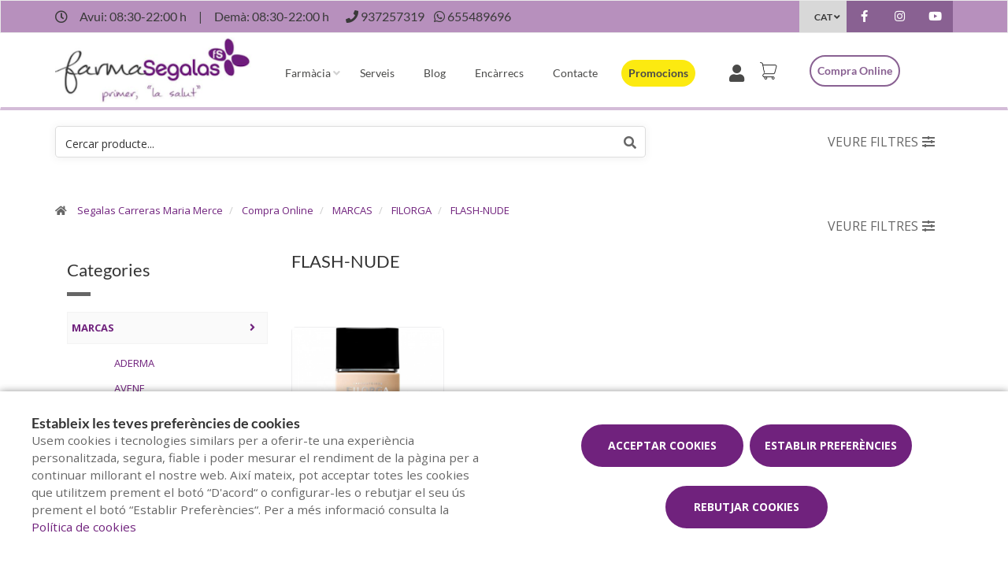

--- FILE ---
content_type: text/html; charset=UTF-8
request_url: https://www.farmaciasegalas.es/cat/compra-online/marcas/filorga/flash-nude
body_size: 18353
content:
<script>
    history.pushState(null, null, location.href);
    window.onpopstate = function() {
        history.go(1);
    };
</script>
<!DOCTYPE html>
<!--[if IE 9]>
<html lang="ca" class="ie9"> <![endif]-->
<!--[if IE 8]>
<html lang="ca" class="ie8"> <![endif]-->
<!--[if !IE]><!-->
<html lang="ca">
<!--<![endif]-->
<head>

            
    <!-- Start default blade meta tags to share contents -->
<meta charset="utf-8">
<meta http-equiv="X-UA-Compatible" content="IE=edge" />
    <title>FLASH-NUDE - Compra Online - Segalas Carreras Maria Merce</title>
    <meta name="description" content="Aprofita les nostres Ofertes a FLASH-NUDE. Compra online a Segalas Carreras Maria Merce els teus productes de parafarmàcia al millor preu i recull a la teva farmàcia">


    <meta name="author" content="f:">

<!-- Mobile Meta -->
<meta name="viewport" content="width=device-width, initial-scale=1.0, user-scalable=yes">
<!--  End default meta tags  -->

    
    
       <!--  <meta name="viewport" content="width=device-width, initial-scale=1, user-scalable=yes" /> -->

    
            <link rel="canonical" href="https://www.farmaciasegalas.es/cat/compra-online/marcas/filorga/flash-nude" />
    
                        <link rel="alternate" href="https://www.farmaciasegalas.es/compra-online/marcas/filorga/flash-nude" hreflang="es" />
                    <link rel="alternate" href="https://www.farmaciasegalas.es/cat/compra-online/marcas/filorga/flash-nude" hreflang="ca" />
            
    <!-- Favicon -->
    <link rel="apple-touch-icon" sizes="57x57" href="/assets/templates/templates/fedefarma/favicon/apple-icon-57x57.png">
<link rel="apple-touch-icon" sizes="60x60" href="/assets/templates/templates/fedefarma/favicon/apple-icon-60x60.png">
<link rel="apple-touch-icon" sizes="72x72" href="/assets/templates/templates/fedefarma/favicon/apple-icon-72x72.png">
<link rel="apple-touch-icon" sizes="76x76" href="/assets/templates/templates/fedefarma/favicon/apple-icon-76x76.png">
<link rel="apple-touch-icon" sizes="114x114" href="/assets/templates/templates/fedefarma/favicon/apple-icon-114x114.png">
<link rel="apple-touch-icon" sizes="120x120" href="/assets/templates/templates/fedefarma/favicon/apple-icon-120x120.png">
<link rel="apple-touch-icon" sizes="144x144" href="/assets/templates/templates/fedefarma/favicon/apple-icon-144x144.png">
<link rel="apple-touch-icon" sizes="152x152" href="/assets/templates/templates/fedefarma/favicon/apple-icon-152x152.png">
<link rel="apple-touch-icon" sizes="180x180" href="/assets/templates/templates/fedefarma/favicon/apple-icon-180x180.png">
<link rel="icon" type="image/png" sizes="192x192" href="/assets/templates/templates/fedefarma/favicon/android-icon-192x192.png">
<link rel="icon" type="image/png" sizes="32x32" href="/assets/templates/templates/fedefarma/favicon/favicon-32x32.png">
<link rel="icon" type="image/png" sizes="96x96" href="/assets/templates/templates/fedefarma/favicon/favicon-96x96.png">
<link rel="icon" type="image/png" sizes="16x16" href="/assets/templates/templates/fedefarma/favicon/favicon-16x16.png">
<link rel="manifest" href="/assets/templates/templates/fedefarma/favicon/manifest.json" crossorigin="use-credentials">
<meta name="msapplication-TileColor" content="#ffffff">
<meta name="msapplication-TileImage" content="/assets/templates/templates/fedefarma/favicon/ms-icon-144x144.png">
<meta name="theme-color" content="#ffffff">
    <!-- END Favicon -->

    <!-- Vendors  -->
    <link rel="stylesheet" href="https://www.farmaciasegalas.es/assets/templates/common/css/vendor.css">

    <!-- Eva icons -->
    <link rel="stylesheet" href="/assets/common/eva-icons/style/eva-icons.css">

    <!-- Main css -->
                        <link rel="stylesheet" href="https://www.farmaciasegalas.es/assets/templates/S53371/css/main.css?v=20260121031695655202"/>
                
    
    
    <!-- Page Style -->


    <!-- Socials -->

<!-- Pre-javascript -->



    <!-- Plausible Analytics -->
    <script defer data-domain="www.farmaciasegalas.es" src="https://analytics.farmacloud.io/js/script.js"></script>
    <!-- End Plausible Analytics -->


</head>

<body class="front no-trans">

<!-- Google Tag Manager (noscript) -->
<!-- End Google Tag Manager (noscript) -->

<!-- DEMO STICKY -->


<!-- ================ -->
<!-- page wrapper start -->
<!-- ================ -->
<div class="page-wrapper" >

    <div class="container-fluid sticky-app-banner" style="display: none;">
    <div class="container-fluid">
        <div class="col-xs-12">
            <div class="row app-banner-sticky">
                <a href="#" class="btn-close" id="close-app-banner">&times;</a>
                <div class="logo-app" style='background:url("https://www.farmaciasegalas.es/assets/templates/common/images/app/AppFarmaLogo.png")'>
                </div>
                <div class="app-details">
                    <div class="title-app">Appfarma - App de la teva farm&agrave;cia</div>
                    <div class="subtitle-app">L&#039;app de la teva farm&agrave;cia</div>
                </div>
                <a href="https://links.appfarma.es/download?pharmacy=0bbd8c2c-f106-413f-a346-4613c565c080" class="btn-get">Obtenir</a>
            </div>
        </div>
    </div>
</div>
    <!-- header-top start (Add "dark" class to .header-top in order to enable dark header-top e.g <div class="header-top dark">) -->
<!-- ================ -->

<div class="container-fluid web-header new-go-top-header  background-header   hidden-xs ">
    <div class="container flex-top-header ">
    <div class="flex-left-top-header">
                    <span><i class="fa fa-clock-o"></i></span>
                            <span class="flex-top-separator">
                                                                        Avui:
                                                            08:30-22:00 h                                                                         
                    </span>
                <span class="hidden-xs"> | </span>
                <span class="flex-top-separator hidden-xs">
                                                                        Dem&agrave;:
                                                            08:30-22:00 h                                                                                             </span>
            

                    
                    <span class="flex-top-phone">
                <span><i class="fa fa-phone"></i></span>
                                                                <a href="tel:937257319"> <span>937257319</span> </a>
                        <span class="phone-separator"> </span>
                                                                                                                 </span>
        
                    <span class="flex-top-phone">
                <span><i class="fa fa-whatsapp"></i></span>
                                                            <a href="https://wa.me/34655489696"> <span>655489696</span> </a>
                        <span class="phone-separator"> </span>
                                                                        </span>
        
    </div>


    
    <div class="pull-right hidden-sm hidden-md hidden-lg">
                            <ul class="list-icons">
                <li style="margin: 5px 10px; max-height: 40px">
                    <a href="https://www.farmaciasegalas.es/cat/cistella/resum" class="new-cart-zone" title="Carret">
                        <img src="https://www.farmaciasegalas.es/assets/templates/common/images/cesta.png" class="img-fluid" width="28" alt="menu cart">
                        <span class="cart-count circle-count"  style="display: none" >(0)</span>
                    </a>
                </li>
            </ul>
                    </div>

            <div class="pull-right">
            <div class="multilang-dropdown header-top-dropdown">
                <div class="btn-group dropdown">
                    <button type="button" class="btn dropdown-toggle" data-toggle="dropdown" aria-expanded="false">
                                                                                                        CAT                                            </button>

                    <ul class="dropdown-menu dropdown-menu-right dropdown-animation">
                                                                                    <li><a rel="alternate" class="text-center" hreflang="es" href="https://www.farmaciasegalas.es/compra-online/marcas/filorga/flash-nude">ES</a></li>
                                                                                                                            </ul>
                </div>
            </div>
        </div>
    
    <!-- header-top-first -->
    <div class="header-top-first clearfix">
        <ul class="social-links clearfix hidden-xs">
                                    <li class="facebook">
                    <a target="_blank" href="https://www.facebook.com/farmasegalas?ref=hl" title="facebook"><i class="fa fa-facebook"></i></a>
                </li>
                                                                                                            <li class="instagram">
                    <a target="_blank" href="https://www.instagram.com/farmaciasegalas/" title="instagram"><i class="fa fa-instagram"></i></a>
                </li>
                                                <li class="youtube">
                    <a target="_blank" href="https://www.youtube.com/channel/UCIWhnQSfODFi1rGVRejn-AQ/featured?view_as=subscriber" title="youtube"><i class="fa fa-youtube-play"></i></a>
                </li>
                        </ul>
        <div class="social-links hidden-lg hidden-md hidden-sm">
            <div class="btn-group dropdown">
                <button type="button" class="btn dropdown-toggle" data-toggle="dropdown"><i class="fa fa-share-alt"></i>
                </button>
                <ul class="dropdown-menu dropdown-animation">
                                    <li class="facebook">
                    <a target="_blank" href="https://www.facebook.com/farmasegalas?ref=hl" title="facebook"><i class="fa fa-facebook"></i></a>
                </li>
                                                                                                            <li class="instagram">
                    <a target="_blank" href="https://www.instagram.com/farmaciasegalas/" title="instagram"><i class="fa fa-instagram"></i></a>
                </li>
                                                <li class="youtube">
                    <a target="_blank" href="https://www.youtube.com/channel/UCIWhnQSfODFi1rGVRejn-AQ/featured?view_as=subscriber" title="youtube"><i class="fa fa-youtube-play"></i></a>
                </li>
                        </ul>
            </div>
        </div>
    </div>
    <!-- header-top-first end -->

</div>








</div>

<!-- header-top end -->

<header class="header new-go-header fixed clearfix  hidden-xs ">

    <!-- main-navigation start -->
    <!-- ================ -->
    <div class="main-navigation animated">
        <!-- navbar start -->
        <!-- ================ -->
        <nav class="navbar navbar-default new-navbar-go" role="navigation">
            <div class="container" style="padding-left: 0; padding-right: 0">
                <div class="col-sm-12 flex-nav-bar  img-center-nav ">
                    <!-- header-left start -->
                    <!-- ================ -->
                    <div class="header-left logo-left-zone clearfix ">
                        <!-- logo -->
                    <a href="https://www.farmaciasegalas.es/cat" class="logo-pharmacy-href">
    <!-- fa or logo -->
                    <img class="logo_img"
                 src="https://farmacloud-profile.imgix.net/0bbd8c2c-f106-413f-a346-4613c565c080_1695651409638.png?h=100"
                 alt="Segalas Carreras Maria Merce" style="display: inherit; ">
            </a>
                    <!-- header-left end -->
                    </div>
                    

                    <div class="pull-left " id="go-menu-zone">
                        <!-- Menu header -->
                        <div class="collapse navbar-collapse" id="navbar-collapse-1">
                            <ul class="nav navbar-nav  go-navbar-nav">

                    <li  class="logo-text sticky-navbar-logo  own-image-sticky ">
    <a href="https://www.farmaciasegalas.es/cat" style="padding:0">
                                    <img class="logo_img"
                     src="https://farmacloud-profile.imgix.net/0bbd8c2c-f106-413f-a346-4613c565c080_1695651409638.png?h=100"
                     alt="Segalas Carreras Maria Merce" style="display: inline-block; max-width: 140px;max-height: 60px">
                        </a>
</li>

                                <li class="dropdown">
            <a href="#"  class="dropdown-toggle
            "
            data-toggle="dropdown">Farm&agrave;cia</a>
            <ul class="dropdown-menu">
                                                            <li>
                            <a href="https://www.farmaciasegalas.es/cat/historia"
                               title="Hist&ograve;ria">Hist&ograve;ria</a>
                        </li>
                                                                        <li><a href="https://www.farmaciasegalas.es/cat/equip" title="Equip">Equip</a></li>
                                                
                
                                                                    <li><a href="https://www.farmaciasegalas.es/cat/targeta-client" title="Targeta client">Targeta client</a></li>
                
                                                                                                                                                                                                                                                                                                                                                                                                                                                                                                                                                                                                                                                                                    <li>
                        <a href="https://www.farmaciasegalas.es/cat/app" title="App">APP</a>
                    </li>
                            </ul>
        </li>
                <li><a href="https://www.farmaciasegalas.es/cat/serveis"  title="Serveis">Serveis</a></li>
                                        <li><a href="https://www.farmaciasegalas.es/cat/blog"  title="Blog">Blog</a></li>
                
        
                    <li><a href="https://www.farmaciasegalas.es/cat/comanda-online"  title="Enc&agrave;rrecs">Enc&agrave;rrecs</a></li>
        
                <li><a href="https://www.farmaciasegalas.es/cat/contacta"  title="Contacte">Contacte</a></li>

                                                <li class="hidden-lg hidden-md hidden-sm">
                                        <a href="https://www.farmaciasegalas.es/cat/compra-online" title="Compra online">
                        Compra online
                    </a>
                                    </li>
                    
                
                
                
                            <li>
                <a class="promos-menu " href="https://www.farmaciasegalas.es/cat/promocions" title="Promocions">Promocions</a>
            </li>
        
        

                            <li class="pull-right hidden-xs li-cart-menu"
                style="display: flex; align-items: center; height: 38px;">
                                                                            <a class="header-farmapremium-login"
                           href="https://www.farmaciasegalas.es/cat/oauth2/redirect/generic"
                           title="Iniciar sessi&oacute;"
                        >
                            <i class="fa fa-user"></i>
                        </a>
                                                                    <a href="https://www.farmaciasegalas.es/cat/cistella/resum" class="new-cart-zone"
                   title="Carret"
                   style="display: flex; align-items: center; justify-content: center; color: #444; text-decoration: none; font-size: 20px; padding: 0 8px; height: 38px; width: 38px;">
                    <img src="https://www.farmaciasegalas.es/assets/templates/common/images/cesta.png" class="img-fluid" width="22" alt="menu cart" style="display: block; margin: 0 auto;">
                    <span class="cart-count circle-count"  style="display: none"                     style="margin-left: 2px;">(0)</span>
                </a>
            </li>
                
                <li>
            <ul class="nav navbar-nav  go-navbar-nav">
                                    <li class="pull-right cfo-shop-li hidden-xs">
                                                <a class="cfo-shop-button" href="https://www.farmaciasegalas.es/cat/compra-online" title="Compra online">
                            Compra online
                        </a>
                                            </li>
                
                                                    
                                                </ul>
        </li>
            
</ul>                        </div>
                    </div>

                    <!-- MOBILE MENU -->
                    <div class="header-right clearfix">
                        <div class="header-right clearfix">
                            <!-- Toggle get grouped for better mobile display -->
                            <div class="navbar-header">
                                <div class="pull-right">
                                    <button type="button" class="navbar-toggle" data-toggle="collapse"
                                            data-target="#navbar-collapse-1">
                                        <span class="sr-only"></span>
                                        <span class="icon-bar"></span>
                                        <span class="icon-bar"></span>
                                        <span class="icon-bar"></span>
                                    </button>
                                </div>
                            </div>
                        </div>
                    </div>
                    <!-- END MOBILE MENU -->

                </div>
            </div>
        </nav>
        <!-- navbar end -->
    </div>
    <!-- main-navigation end -->
</header>
<!-- header end -->


<!-- header online shop -->
    <div class="header fixed hidden-lg hidden-md hidden-sm" id="fixed-header-on">
    <div class="container">
        <div class="row">
            <div class="col-xs-4 hidden-lg hidden-md hidden-sm pr0 left-mobile-col">
                <div class="open-slide-categories pt6">
                    <a href="#" id="open-categories-mobile" class="mobile-header-left">
                        <span class="fa fa-bars"></span>
                    </a>
                    <a href="#" id="open-search-mobile" class="mobile-header-right scroll-search">
                        <span class="fa fa-search"></span>
                    </a>
                </div>
            </div>
            <div class="col-md-2 col-sm-12-custom col-xs-4">
                <!-- header-left start -->
                <!-- ================ -->
                <div class="clearfix text-center">
                    <!-- logo -->
                    <a href="https://www.farmaciasegalas.es/cat" class="logo-pharmacy-href">
    <!-- fa or logo -->
                    <img class="logo_img"
                 src="https://farmacloud-profile.imgix.net/0bbd8c2c-f106-413f-a346-4613c565c080_1695651409638.png?h=100"
                 alt="Segalas Carreras Maria Merce" style="display: inherit; ">
            </a>
                </div>
                <!-- header-left end -->
            </div>
            <div class="col-xs-4 hidden-lg hidden-md hidden-sm pl0 pr5 right-mobile-col">
                <div class="col-md-6 pl0 pr0">
                                            <div class="pull-right">
                            <ul class="list-icons">
                                <li>
                                    <a href="https://www.farmaciasegalas.es/cat/cistella/resum" title="Carret">
                                        <i class="fa fa-shopping-basket"></i><span class="hidden-xs">Carret</span> <span class="cart-count">(0)</span>
                                    </a>
                                </li>
                            </ul>
                        </div>

                                                                            <div class="pull-right">
                                <ul class="list-icons">
                                    <li>
                                                                                    <a class="header-farmapremium-login-mobile" href="https://www.farmaciasegalas.es/cat/oauth2/redirect/generic" title="Iniciar sessi&oacute;">
                                                <i class="fa fa-user"></i>
                                            </a>
                                                                            </li>
                                </ul>
                            </div>
                                                                                    </div>
            </div>
            <div class="col-md-10 col-sm-12-custom col-xs-12 mobile-search-zone">
                <!-- header-right start -->
                <!-- ================ -->
                <div class="header-right clearfix">

                    <!-- main-navigation start -->
<!-- ================ -->
<div class="main-navigation animated  main-online-shop ">

    <!-- navbar start -->
    <!-- ================ -->
    <nav class="navbar navbar-default hidden" role="navigation"  id="scroll-hide" >
        <div class="container-fluid">

            <!-- Toggle get grouped for better mobile display -->
            <div class="navbar-header  hidden-xs ">
                <button type="button" class="navbar-toggle" data-toggle="collapse"
                        data-target="#navbar-collapse-2">
                    <span class="sr-only"></span>
                    <span class="icon-bar"></span>
                    <span class="icon-bar"></span>
                    <span class="icon-bar"></span>
                </button>
            </div>

            <!-- Menu header -->
            <div class="collapse navbar-collapse" id="navbar-collapse-2">
                <ul class="nav navbar-nav  go-navbar-nav">

                    <li  class="logo-text sticky-navbar-logo  own-image-sticky ">
    <a href="https://www.farmaciasegalas.es/cat" style="padding:0">
                                    <img class="logo_img"
                     src="https://farmacloud-profile.imgix.net/0bbd8c2c-f106-413f-a346-4613c565c080_1695651409638.png?h=100"
                     alt="Segalas Carreras Maria Merce" style="display: inline-block; max-width: 140px;max-height: 60px">
                        </a>
</li>

                                <li class="dropdown">
            <a href="#"  class="dropdown-toggle
            "
            data-toggle="dropdown">Farm&agrave;cia</a>
            <ul class="dropdown-menu">
                                                            <li>
                            <a href="https://www.farmaciasegalas.es/cat/historia"
                               title="Hist&ograve;ria">Hist&ograve;ria</a>
                        </li>
                                                                        <li><a href="https://www.farmaciasegalas.es/cat/equip" title="Equip">Equip</a></li>
                                                
                
                                                                    <li><a href="https://www.farmaciasegalas.es/cat/targeta-client" title="Targeta client">Targeta client</a></li>
                
                                                                                                                                                                                                                                                                                                                                                                                                                                                                                                                                                                                                                                                                                    <li>
                        <a href="https://www.farmaciasegalas.es/cat/app" title="App">APP</a>
                    </li>
                            </ul>
        </li>
                <li><a href="https://www.farmaciasegalas.es/cat/serveis"  title="Serveis">Serveis</a></li>
                                        <li><a href="https://www.farmaciasegalas.es/cat/blog"  title="Blog">Blog</a></li>
                
        
                    <li><a href="https://www.farmaciasegalas.es/cat/comanda-online"  title="Enc&agrave;rrecs">Enc&agrave;rrecs</a></li>
        
                <li><a href="https://www.farmaciasegalas.es/cat/contacta"  title="Contacte">Contacte</a></li>

                                                <li class="hidden-lg hidden-md hidden-sm">
                                        <a href="https://www.farmaciasegalas.es/cat/compra-online" title="Compra online">
                        Compra online
                    </a>
                                    </li>
                    
                
                
                
                            <li>
                <a class="promos-menu " href="https://www.farmaciasegalas.es/cat/promocions" title="Promocions">Promocions</a>
            </li>
        
        

                            <li class="pull-right hidden-xs li-cart-menu"
                style="display: flex; align-items: center; height: 38px;">
                                                                            <a class="header-farmapremium-login"
                           href="https://www.farmaciasegalas.es/cat/oauth2/redirect/generic"
                           title="Iniciar sessi&oacute;"
                        >
                            <i class="fa fa-user"></i>
                        </a>
                                                                    <a href="https://www.farmaciasegalas.es/cat/cistella/resum" class="new-cart-zone"
                   title="Carret"
                   style="display: flex; align-items: center; justify-content: center; color: #444; text-decoration: none; font-size: 20px; padding: 0 8px; height: 38px; width: 38px;">
                    <img src="https://www.farmaciasegalas.es/assets/templates/common/images/cesta.png" class="img-fluid" width="22" alt="menu cart" style="display: block; margin: 0 auto;">
                    <span class="cart-count circle-count"  style="display: none"                     style="margin-left: 2px;">(0)</span>
                </a>
            </li>
                
                <li>
            <ul class="nav navbar-nav  go-navbar-nav">
                                    <li class="pull-right cfo-shop-li hidden-xs">
                                                <a class="cfo-shop-button" href="https://www.farmaciasegalas.es/cat/compra-online" title="Compra online">
                            Compra online
                        </a>
                                            </li>
                
                                                    
                                                </ul>
        </li>
            
</ul>            </div>

            <div class="navbar-header">
                                    <div class="col-xs-12 hidden-lg hidden-md hidden-sm" id="shop_search">
                        <form id="form-search-shop" autocomplete="off"  onsubmit="return false;" action="#"  class="search-form" role="search">
                            <div class="form-group">
                                <input type="text" placeholder="Cercar producte..." class="form-control disabled-zoom-input" name="searching" id="searchShop">
                                <button type="submit" class="btn btn-link btn-sm" aria-label="search">
                                    <span id="span-search-shop" class="glyphicon glyphicon-search"></span>
                                </button>
                            </div>
                        </form>
                    </div>
                            </div>
        </div>
    </nav>
    <!-- navbar end -->

</div>
<!-- main-navigation end -->

                </div>
                <!-- header-right end -->
            </div>
        </div>
    </div>
</div>

<!-- new mobile menu for shop online -->
<div id="shop-categories-menu" class="side-nav online-shop-menu">
    <a href="#" class="btn-close" id="close-categories-menu">&times;</a>
    <ul class="ul-parent-menu">

            <li>
    <div class="btn-show-submenu-mobile">-</div>
    <a href="https://www.farmaciasegalas.es/cat/compra-online">
                    Compra online
            </a>
            <ul class="show-mobile-submenu"  style="display: block" >
            <li class="show-mobile-submenu-title">Categories</li>
                                                        <li class="active">
                                            <div class="btn-show-submenu-mobile hidden-md hidden-lg">-</div>
                                        <a href="https://www.farmaciasegalas.es/cat/compra-online/marcas" title="MARCAS">
                         MARCAS </a>
                                                                    <ul class="show-mobile-submenu nav nav-stacked medicines" style="display: block">
            <li  style="margin-left: 20px;">
                        <a href="
                                                https://www.farmaciasegalas.es/cat/compra-online/marcas/aderma
                                        " title="ADERMA">
                 ADERMA </a>
                    </li>
            <li  style="margin-left: 20px;">
                        <a href="
                                                https://www.farmaciasegalas.es/cat/compra-online/marcas/avene
                                        " title="AVENE">
                 AVENE </a>
                    </li>
            <li  style="margin-left: 20px;">
                        <a href="
                                                https://www.farmaciasegalas.es/cat/compra-online/marcas/avogel
                                        " title="AVOGEL">
                 AVOGEL </a>
                    </li>
            <li  style="margin-left: 20px;">
                        <a href="
                                                https://www.farmaciasegalas.es/cat/compra-online/marcas/bexident
                                        " title="BEXIDENT">
                 BEXIDENT </a>
                    </li>
            <li  style="margin-left: 20px;">
                        <a href="
                                                https://www.farmaciasegalas.es/cat/compra-online/marcas/bioderma
                                        " title="BIODERMA">
                 BIODERMA </a>
                    </li>
            <li  style="margin-left: 20px;">
                        <a href="
                                                https://www.farmaciasegalas.es/cat/compra-online/marcas/caudalie
                                        " title="CAUDALIE">
                 CAUDALIE </a>
                    </li>
            <li  style="margin-left: 20px;">
                        <a href="
                                                https://www.farmaciasegalas.es/cat/compra-online/marcas/comdiet
                                        " title="COMDIET">
                 COMDIET </a>
                    </li>
            <li  style="margin-left: 20px;">
                            <div class="btn-show-submenu-mobile hidden-md hidden-lg"></div>
                        <a href="
                                                https://www.farmaciasegalas.es/cat/compra-online/marcas/esthederm
                                        " title="ESTHEDERM">
                 ESTHEDERM </a>
                    </li>
            <li  class="active"  style="margin-left: 20px;">
                            <div class="btn-show-submenu-mobile hidden-md hidden-lg">-</div>
                        <a href="
                                                https://www.farmaciasegalas.es/cat/compra-online/marcas/filorga
                                        " title="FILORGA">
                 FILORGA </a>
                                                            <ul class="show-mobile-submenu nav nav-stacked medicines" style="display: block">
            <li  style="margin-left: 20px;">
                        <a href="
                                                https://www.farmaciasegalas.es/cat/compra-online/marcas/filorga/age-purify
                                        " title=" AGE PURIFY">
                  AGE PURIFY </a>
                    </li>
            <li  style="margin-left: 20px;">
                        <a href="
                                                https://www.farmaciasegalas.es/cat/compra-online/marcas/filorga/mousse-desmaquillante
                                        " title=" MOUSSE DESMAQUILLANTE ">
                  MOUSSE DESMAQUILLANTE  </a>
                    </li>
            <li  class="active"  style="margin-left: 20px;">
                        <a href="
                                                https://www.farmaciasegalas.es/cat/compra-online/marcas/filorga/flash-nude
                                        " title="FLASH-NUDE">
                 FLASH-NUDE </a>
                    </li>
            <li  style="margin-left: 20px;">
                        <a href="
                                                https://www.farmaciasegalas.es/cat/compra-online/marcas/filorga/global-repair
                                        " title="GLOBAL-REPAIR">
                 GLOBAL-REPAIR </a>
                    </li>
            <li  style="margin-left: 20px;">
                        <a href="
                                                https://www.farmaciasegalas.es/cat/compra-online/marcas/filorga/ncef
                                        " title="NCEF">
                 NCEF </a>
                    </li>
            <li  style="margin-left: 20px;">
                        <a href="
                                                https://www.farmaciasegalas.es/cat/compra-online/marcas/filorga/nutri-filler
                                        " title="NUTRI-FILLER">
                 NUTRI-FILLER </a>
                    </li>
            <li  style="margin-left: 20px;">
                        <a href="
                                                https://www.farmaciasegalas.es/cat/compra-online/marcas/filorga/optim-eyes
                                        " title="OPTIM-EYES">
                 OPTIM-EYES </a>
                    </li>
            <li  style="margin-left: 20px;">
                        <a href="
                                                https://www.farmaciasegalas.es/cat/compra-online/marcas/filorga/oxygen-glow
                                        " title="OXYGEN-GLOW">
                 OXYGEN-GLOW </a>
                    </li>
            <li  style="margin-left: 20px;">
                        <a href="
                                                https://www.farmaciasegalas.es/cat/compra-online/marcas/filorga/pore-express
                                        " title="PORE EXPRESS">
                 PORE EXPRESS </a>
                    </li>
            <li  style="margin-left: 20px;">
                        <a href="
                                                https://www.farmaciasegalas.es/cat/compra-online/marcas/filorga/scrub-detox
                                        " title="SCRUB &amp; DETOX">
                 SCRUB &amp; DETOX </a>
                    </li>
            <li  style="margin-left: 20px;">
                        <a href="
                                                https://www.farmaciasegalas.es/cat/compra-online/marcas/filorga/skin-unify
                                        " title="SKIN UNIFY">
                 SKIN UNIFY </a>
                    </li>
            <li  style="margin-left: 20px;">
                        <a href="
                                                https://www.farmaciasegalas.es/cat/compra-online/marcas/filorga/time-filler-1869
                                        " title="TIME-FILLER">
                 TIME-FILLER </a>
                    </li>
            <li  style="margin-left: 20px;">
                        <a href="
                                                https://www.farmaciasegalas.es/cat/compra-online/marcas/filorga/uv-bronce
                                        " title="UV BRONCE">
                 UV BRONCE </a>
                    </li>
    </ul>
                    </li>
            <li  style="margin-left: 20px;">
                        <a href="
                                                https://www.farmaciasegalas.es/cat/compra-online/marcas/is-clinical
                                        " title="IS CLINICAL">
                 IS CLINICAL </a>
                    </li>
            <li  style="margin-left: 20px;">
                        <a href="
                                                https://www.farmaciasegalas.es/cat/compra-online/marcas/isdin
                                        " title="ISDIN">
                 ISDIN </a>
                    </li>
            <li  style="margin-left: 20px;">
                        <a href="
                                                https://www.farmaciasegalas.es/cat/compra-online/marcas/me-and-me
                                        " title="ME AND ME">
                 ME AND ME </a>
                    </li>
            <li  style="margin-left: 20px;">
                        <a href="
                                                https://www.farmaciasegalas.es/cat/compra-online/marcas/medik8
                                        " title="MEDIK8">
                 MEDIK8 </a>
                    </li>
            <li  style="margin-left: 20px;">
                        <a href="
                                                https://www.farmaciasegalas.es/cat/compra-online/marcas/neutrogena
                                        " title="NEUTROGENA">
                 NEUTROGENA </a>
                    </li>
            <li  style="margin-left: 20px;">
                        <a href="
                                                https://www.farmaciasegalas.es/cat/compra-online/marcas/nutergia
                                        " title="NUTERGIA">
                 NUTERGIA </a>
                    </li>
            <li  style="margin-left: 20px;">
                            <div class="btn-show-submenu-mobile hidden-md hidden-lg"></div>
                        <a href="
                                                https://www.farmaciasegalas.es/cat/compra-online/marcas/perricone
                                        " title="PERRICONE ">
                 PERRICONE  </a>
                    </li>
            <li  style="margin-left: 20px;">
                        <a href="
                                                https://www.farmaciasegalas.es/cat/compra-online/marcas/phyto
                                        " title="PHYTO">
                 PHYTO </a>
                    </li>
            <li  style="margin-left: 20px;">
                        <a href="
                                                https://www.farmaciasegalas.es/cat/compra-online/marcas/pileje
                                        " title="PILEJE">
                 PILEJE </a>
                    </li>
            <li  style="margin-left: 20px;">
                        <a href="
                                                https://www.farmaciasegalas.es/cat/compra-online/marcas/pranaron
                                        " title="PRANARON ">
                 PRANARON  </a>
                    </li>
            <li  style="margin-left: 20px;">
                        <a href="
                                                https://www.farmaciasegalas.es/cat/compra-online/marcas/regenerate
                                        " title="REGENERATE">
                 REGENERATE </a>
                    </li>
            <li  style="margin-left: 20px;">
                        <a href="
                                                https://www.farmaciasegalas.es/cat/compra-online/marcas/solaray
                                        " title="SOLARAY">
                 SOLARAY </a>
                    </li>
            <li  style="margin-left: 20px;">
                        <a href="
                                                https://www.farmaciasegalas.es/cat/compra-online/marcas/somatoline
                                        " title="SOMATOLINE ">
                 SOMATOLINE  </a>
                    </li>
            <li  style="margin-left: 20px;">
                        <a href="
                                                https://www.farmaciasegalas.es/cat/compra-online/marcas/suravitasan
                                        " title="SURAVITASAN ">
                 SURAVITASAN  </a>
                    </li>
            <li  style="margin-left: 20px;">
                        <a href="
                                                https://www.farmaciasegalas.es/cat/compra-online/marcas/vitae
                                        " title="VITAE">
                 VITAE </a>
                    </li>
            <li  style="margin-left: 20px;">
                        <a href="
                                                https://www.farmaciasegalas.es/cat/compra-online/marcas/weleda
                                        " title="WELEDA">
                 WELEDA </a>
                    </li>
    </ul>
                                    </li>
                                            <li >
                                        <a href="https://www.farmaciasegalas.es/cat/compra-online/algemica" title="ALGEMICA">
                         ALGEMICA </a>
                                    </li>
                                            <li >
                                            <div class="btn-show-submenu-mobile hidden-md hidden-lg"></div>
                                        <a href="https://www.farmaciasegalas.es/cat/compra-online/aromaterapia" title="AROMATERAPIA">
                         AROMATERAPIA </a>
                                    </li>
                                            <li >
                                            <div class="btn-show-submenu-mobile hidden-md hidden-lg"></div>
                                        <a href="https://www.farmaciasegalas.es/cat/compra-online/bebe" title="Beb&eacute;">
                         Beb&eacute; </a>
                                    </li>
                                            <li >
                                            <div class="btn-show-submenu-mobile hidden-md hidden-lg"></div>
                                        <a href="https://www.farmaciasegalas.es/cat/compra-online/botiquin" title="Botiqu&iacute;n">
                         Botiqu&iacute;n </a>
                                    </li>
                                            <li class="showable">
                                            <div class="btn-show-submenu-mobile hidden-md hidden-lg"></div>
                                        <a href="https://www.farmaciasegalas.es/cat/compra-online/bucal" title="Bucal">
                         Bucal </a>
                                    </li>
                                            <li class="showable">
                                            <div class="btn-show-submenu-mobile hidden-md hidden-lg"></div>
                                        <a href="https://www.farmaciasegalas.es/cat/compra-online/capilar" title="CAPILAR">
                         CAPILAR </a>
                                    </li>
                                            <li class="showable">
                                            <div class="btn-show-submenu-mobile hidden-md hidden-lg"></div>
                                        <a href="https://www.farmaciasegalas.es/cat/compra-online/corporal" title="CORPORAL">
                         CORPORAL </a>
                                    </li>
                                            <li class="showable">
                                            <div class="btn-show-submenu-mobile hidden-md hidden-lg"></div>
                                        <a href="https://www.farmaciasegalas.es/cat/compra-online/dental" title="DENTAL">
                         DENTAL </a>
                                    </li>
                                            <li class="showable">
                                            <div class="btn-show-submenu-mobile hidden-md hidden-lg"></div>
                                        <a href="https://www.farmaciasegalas.es/cat/compra-online/dermocosmetica" title="Dermocosm&eacute;tica">
                         Dermocosm&eacute;tica </a>
                                    </li>
                                            <li class="showable">
                                            <div class="btn-show-submenu-mobile hidden-md hidden-lg"></div>
                                        <a href="https://www.farmaciasegalas.es/cat/compra-online/dietetica" title="Diet&eacute;tica">
                         Diet&eacute;tica </a>
                                    </li>
                                            <li class="showable">
                                            <div class="btn-show-submenu-mobile hidden-md hidden-lg"></div>
                                        <a href="https://www.farmaciasegalas.es/cat/compra-online/embarazo" title="EMBARAZO">
                         EMBARAZO </a>
                                    </li>
                                            <li class="showable">
                                            <div class="btn-show-submenu-mobile hidden-md hidden-lg"></div>
                                        <a href="https://www.farmaciasegalas.es/cat/compra-online/facial" title="FACIAL">
                         FACIAL </a>
                                    </li>
                                            <li class="showable">
                                            <div class="btn-show-submenu-mobile hidden-md hidden-lg"></div>
                                        <a href="https://www.farmaciasegalas.es/cat/compra-online/fitoterapia" title="FITOTER&Agrave;PIA">
                         FITOTER&Agrave;PIA </a>
                                    </li>
                                            <li class="showable">
                                            <div class="btn-show-submenu-mobile hidden-md hidden-lg"></div>
                                        <a href="https://www.farmaciasegalas.es/cat/compra-online/hombre" title="HOMBRE">
                         HOMBRE </a>
                                    </li>
                                            <li class="showable">
                                            <div class="btn-show-submenu-mobile hidden-md hidden-lg"></div>
                                        <a href="https://www.farmaciasegalas.es/cat/compra-online/infantil" title="INFANTIL">
                         INFANTIL </a>
                                    </li>
                                            <li class="showable">
                                            <div class="btn-show-submenu-mobile hidden-md hidden-lg"></div>
                                        <a href="https://www.farmaciasegalas.es/cat/compra-online/optica" title="&Oacute;ptica">
                         &Oacute;ptica </a>
                                    </li>
                                            <li class="showable">
                                            <div class="btn-show-submenu-mobile hidden-md hidden-lg"></div>
                                        <a href="https://www.farmaciasegalas.es/cat/compra-online/ortopedia" title="Ortopedia">
                         Ortopedia </a>
                                    </li>
                                            <li class="showable">
                                            <div class="btn-show-submenu-mobile hidden-md hidden-lg"></div>
                                        <a href="https://www.farmaciasegalas.es/cat/compra-online/salud-sexual" title="Salud sexual">
                         Salud sexual </a>
                                    </li>
                                            <li class="showable">
                                            <div class="btn-show-submenu-mobile hidden-md hidden-lg"></div>
                                        <a href="https://www.farmaciasegalas.es/cat/compra-online/veterinaria" title="Veterinaria">
                         Veterinaria </a>
                                    </li>
                        <li class="nav-medicines-view-more" data-toggle="show">
        <a href="#">
            <span class="view-less dnone">
                <i class="fa fa-angle-up"></i>
                Ocultar
            </span>
            <span class="view-more">
                <i class="fa fa-angle-down"></i>
                Mostrar tot
            </span>
        </a>
    </li>
        </ul>
        </li>
    
    
            <li>
            <div class="btn-show-submenu-mobile">+</div>
            <a href="#">
                Farm&agrave;cia
            </a>
            <ul class="show-mobile-submenu">
                                                            <li>
                            <a href="https://www.farmaciasegalas.es/cat/historia"
                               title="Hist&ograve;ria">Hist&ograve;ria</a>
                        </li>
                                                                        <li><a href="https://www.farmaciasegalas.es/cat/equip" title="Equip">Equip</a></li>
                                                                                                    <li><a href="https://www.farmaciasegalas.es/cat/targeta-client" title="Targeta client">Targeta client</a></li>
                                                                                                                                                                                                                                                                                                                                                                                                                                                                                                                                                                                                                                                                                                    <li>
                        <a href="https://www.farmaciasegalas.es/cat/app" title="App">APP</a>
                    </li>
                                
            </ul>
        </li>
    
    
        <li><a href="https://www.farmaciasegalas.es/cat/serveis" title="Serveis">Serveis</a></li>
                                    <li>
                <a href="https://www.farmaciasegalas.es/cat/promocions" title="Promocions">Promocions</a>
            </li>
                                        <li><a href="https://www.farmaciasegalas.es/cat/blog" title="Blog">Blog</a></li>
                
        
                    <li><a href="https://www.farmaciasegalas.es/cat/comanda-online" title="Enc&agrave;rrecs">Enc&agrave;rrecs</a></li>
                        <li><a href="https://www.farmaciasegalas.es/cat/contacta" title="Contacte">Contacte</a></li>

                
                
                
            </ul>

</div>
<!-- header online shop end -->


    
    <!-- main-container start -->
    <section id="home-shop" class="index-shop-content " >
        <div class="container">
                            <div class="row hidden-xs row-filter-search-ecommerce">
    <div class="col-sm-8 col-xs-10">
        <form role="search"  onsubmit="return false;" action="#"  id="form-search-ecommerce" style="box-shadow: 0 1px 10px 1px rgb(0 0 0 / 5%);" class="center-block" autocomplete="off">
            <div class="form-group has-feedback">
                                    <input type="text" name="searching" id="searching" class="form-control" placeholder="Cercar producte...">
                                <i id="search-medicine" class="fa fa-search form-control-feedback"></i>
            </div>
        </form>
    </div>
    <div class="col-sm-4 col-xs-2">
        <button class="hidden-xs btn pull-right btn-filter-ecommerce" id="filters_show_searcher">
            Veure filtres
            <i class="fa fa-sliders icon-filter-ecommerce"></i>
        </button>
    </div>
</div>

                    </div>
        
<!-- slideshow start -->
<!-- slideshow end -->

<!---  CONTENT SHOP  ---->
<div class="section-shop">
    <section>
                <div class="breadcrumb-container ">
        <div class="container">
            <div class="row">
                <div class="col-md-10 col-sm-9 col-xs-9">
                    <ol class="breadcrumb">
                                                    <li>
                                <i class="fa fa-home pr-10"></i>                                                                     <a href="https://www.farmaciasegalas.es/cat">Segalas Carreras Maria Merce</a>
                                                            </li>
                                                    <li>
                                                                                                    <a href="https://www.farmaciasegalas.es/cat/compra-online">Compra Online</a>
                                                            </li>
                                                    <li>
                                                                                                    <a href="https://www.farmaciasegalas.es/cat/compra-online/marcas">MARCAS</a>
                                                            </li>
                                                    <li>
                                                                                                    <a href="https://www.farmaciasegalas.es/cat/compra-online/filorga">FILORGA</a>
                                                            </li>
                                                    <li>
                                                                                                    <a href="https://www.farmaciasegalas.es/cat/compra-online/flash-nude">FLASH-NUDE</a>
                                                            </li>
                                            </ol>
                </div>
            </div>
        </div>
    </div>
                <div class="container">

            <div class="text-center hidden-xs">
    <button class="btn pull-right btn-filter-ecommerce mb0 mt0" id="filters_show_searcher">
        Veure filtres
        <i class="fa fa-sliders icon-filter-ecommerce"></i>
    </button>
</div>

            <aside class="col-sm-3 hidden-xs ecommerce-aside" style="/*margin-left: -40%;opacity: 0; pointer-events: none;*/">
    <div class="sidebar">
                                        <div class="block clearfix">
            <h3 class="title">
                                    Categories
                            </h3>
            <div class="separator"></div>
            <nav>
                <ul class="nav nav-pills nav-stacked medicines">
                                                                                                                        <li class="active">
                                <a href="https://www.farmaciasegalas.es/cat/compra-online/marcas
                                ">
                                     MARCAS </a>
                                                                                                        <ul class="show-mobile-submenu nav nav-stacked medicines" style="display: block">
            <li  style="margin-left: 20px;">
                        <a href="
                                                https://www.farmaciasegalas.es/cat/compra-online/marcas/aderma
                                        " title="ADERMA">
                 ADERMA </a>
                    </li>
            <li  style="margin-left: 20px;">
                        <a href="
                                                https://www.farmaciasegalas.es/cat/compra-online/marcas/avene
                                        " title="AVENE">
                 AVENE </a>
                    </li>
            <li  style="margin-left: 20px;">
                        <a href="
                                                https://www.farmaciasegalas.es/cat/compra-online/marcas/avogel
                                        " title="AVOGEL">
                 AVOGEL </a>
                    </li>
            <li  style="margin-left: 20px;">
                        <a href="
                                                https://www.farmaciasegalas.es/cat/compra-online/marcas/bexident
                                        " title="BEXIDENT">
                 BEXIDENT </a>
                    </li>
            <li  style="margin-left: 20px;">
                        <a href="
                                                https://www.farmaciasegalas.es/cat/compra-online/marcas/bioderma
                                        " title="BIODERMA">
                 BIODERMA </a>
                    </li>
            <li  style="margin-left: 20px;">
                        <a href="
                                                https://www.farmaciasegalas.es/cat/compra-online/marcas/caudalie
                                        " title="CAUDALIE">
                 CAUDALIE </a>
                    </li>
            <li  style="margin-left: 20px;">
                        <a href="
                                                https://www.farmaciasegalas.es/cat/compra-online/marcas/comdiet
                                        " title="COMDIET">
                 COMDIET </a>
                    </li>
            <li  style="margin-left: 20px;">
                            <div class="btn-show-submenu-mobile hidden-md hidden-lg"></div>
                        <a href="
                                                https://www.farmaciasegalas.es/cat/compra-online/marcas/esthederm
                                        " title="ESTHEDERM">
                 ESTHEDERM </a>
                    </li>
            <li  class="active"  style="margin-left: 20px;">
                            <div class="btn-show-submenu-mobile hidden-md hidden-lg">-</div>
                        <a href="
                                                https://www.farmaciasegalas.es/cat/compra-online/marcas/filorga
                                        " title="FILORGA">
                 FILORGA </a>
                                                            <ul class="show-mobile-submenu nav nav-stacked medicines" style="display: block">
            <li  style="margin-left: 20px;">
                        <a href="
                                                https://www.farmaciasegalas.es/cat/compra-online/marcas/filorga/age-purify
                                        " title=" AGE PURIFY">
                  AGE PURIFY </a>
                    </li>
            <li  style="margin-left: 20px;">
                        <a href="
                                                https://www.farmaciasegalas.es/cat/compra-online/marcas/filorga/mousse-desmaquillante
                                        " title=" MOUSSE DESMAQUILLANTE ">
                  MOUSSE DESMAQUILLANTE  </a>
                    </li>
            <li  class="active"  style="margin-left: 20px;">
                        <a href="
                                                https://www.farmaciasegalas.es/cat/compra-online/marcas/filorga/flash-nude
                                        " title="FLASH-NUDE">
                 FLASH-NUDE </a>
                    </li>
            <li  style="margin-left: 20px;">
                        <a href="
                                                https://www.farmaciasegalas.es/cat/compra-online/marcas/filorga/global-repair
                                        " title="GLOBAL-REPAIR">
                 GLOBAL-REPAIR </a>
                    </li>
            <li  style="margin-left: 20px;">
                        <a href="
                                                https://www.farmaciasegalas.es/cat/compra-online/marcas/filorga/ncef
                                        " title="NCEF">
                 NCEF </a>
                    </li>
            <li  style="margin-left: 20px;">
                        <a href="
                                                https://www.farmaciasegalas.es/cat/compra-online/marcas/filorga/nutri-filler
                                        " title="NUTRI-FILLER">
                 NUTRI-FILLER </a>
                    </li>
            <li  style="margin-left: 20px;">
                        <a href="
                                                https://www.farmaciasegalas.es/cat/compra-online/marcas/filorga/optim-eyes
                                        " title="OPTIM-EYES">
                 OPTIM-EYES </a>
                    </li>
            <li  style="margin-left: 20px;">
                        <a href="
                                                https://www.farmaciasegalas.es/cat/compra-online/marcas/filorga/oxygen-glow
                                        " title="OXYGEN-GLOW">
                 OXYGEN-GLOW </a>
                    </li>
            <li  style="margin-left: 20px;">
                        <a href="
                                                https://www.farmaciasegalas.es/cat/compra-online/marcas/filorga/pore-express
                                        " title="PORE EXPRESS">
                 PORE EXPRESS </a>
                    </li>
            <li  style="margin-left: 20px;">
                        <a href="
                                                https://www.farmaciasegalas.es/cat/compra-online/marcas/filorga/scrub-detox
                                        " title="SCRUB &amp; DETOX">
                 SCRUB &amp; DETOX </a>
                    </li>
            <li  style="margin-left: 20px;">
                        <a href="
                                                https://www.farmaciasegalas.es/cat/compra-online/marcas/filorga/skin-unify
                                        " title="SKIN UNIFY">
                 SKIN UNIFY </a>
                    </li>
            <li  style="margin-left: 20px;">
                        <a href="
                                                https://www.farmaciasegalas.es/cat/compra-online/marcas/filorga/time-filler-1869
                                        " title="TIME-FILLER">
                 TIME-FILLER </a>
                    </li>
            <li  style="margin-left: 20px;">
                        <a href="
                                                https://www.farmaciasegalas.es/cat/compra-online/marcas/filorga/uv-bronce
                                        " title="UV BRONCE">
                 UV BRONCE </a>
                    </li>
    </ul>
                    </li>
            <li  style="margin-left: 20px;">
                        <a href="
                                                https://www.farmaciasegalas.es/cat/compra-online/marcas/is-clinical
                                        " title="IS CLINICAL">
                 IS CLINICAL </a>
                    </li>
            <li  style="margin-left: 20px;">
                        <a href="
                                                https://www.farmaciasegalas.es/cat/compra-online/marcas/isdin
                                        " title="ISDIN">
                 ISDIN </a>
                    </li>
            <li  style="margin-left: 20px;">
                        <a href="
                                                https://www.farmaciasegalas.es/cat/compra-online/marcas/me-and-me
                                        " title="ME AND ME">
                 ME AND ME </a>
                    </li>
            <li  style="margin-left: 20px;">
                        <a href="
                                                https://www.farmaciasegalas.es/cat/compra-online/marcas/medik8
                                        " title="MEDIK8">
                 MEDIK8 </a>
                    </li>
            <li  style="margin-left: 20px;">
                        <a href="
                                                https://www.farmaciasegalas.es/cat/compra-online/marcas/neutrogena
                                        " title="NEUTROGENA">
                 NEUTROGENA </a>
                    </li>
            <li  style="margin-left: 20px;">
                        <a href="
                                                https://www.farmaciasegalas.es/cat/compra-online/marcas/nutergia
                                        " title="NUTERGIA">
                 NUTERGIA </a>
                    </li>
            <li  style="margin-left: 20px;">
                            <div class="btn-show-submenu-mobile hidden-md hidden-lg"></div>
                        <a href="
                                                https://www.farmaciasegalas.es/cat/compra-online/marcas/perricone
                                        " title="PERRICONE ">
                 PERRICONE  </a>
                    </li>
            <li  style="margin-left: 20px;">
                        <a href="
                                                https://www.farmaciasegalas.es/cat/compra-online/marcas/phyto
                                        " title="PHYTO">
                 PHYTO </a>
                    </li>
            <li  style="margin-left: 20px;">
                        <a href="
                                                https://www.farmaciasegalas.es/cat/compra-online/marcas/pileje
                                        " title="PILEJE">
                 PILEJE </a>
                    </li>
            <li  style="margin-left: 20px;">
                        <a href="
                                                https://www.farmaciasegalas.es/cat/compra-online/marcas/pranaron
                                        " title="PRANARON ">
                 PRANARON  </a>
                    </li>
            <li  style="margin-left: 20px;">
                        <a href="
                                                https://www.farmaciasegalas.es/cat/compra-online/marcas/regenerate
                                        " title="REGENERATE">
                 REGENERATE </a>
                    </li>
            <li  style="margin-left: 20px;">
                        <a href="
                                                https://www.farmaciasegalas.es/cat/compra-online/marcas/solaray
                                        " title="SOLARAY">
                 SOLARAY </a>
                    </li>
            <li  style="margin-left: 20px;">
                        <a href="
                                                https://www.farmaciasegalas.es/cat/compra-online/marcas/somatoline
                                        " title="SOMATOLINE ">
                 SOMATOLINE  </a>
                    </li>
            <li  style="margin-left: 20px;">
                        <a href="
                                                https://www.farmaciasegalas.es/cat/compra-online/marcas/suravitasan
                                        " title="SURAVITASAN ">
                 SURAVITASAN  </a>
                    </li>
            <li  style="margin-left: 20px;">
                        <a href="
                                                https://www.farmaciasegalas.es/cat/compra-online/marcas/vitae
                                        " title="VITAE">
                 VITAE </a>
                    </li>
            <li  style="margin-left: 20px;">
                        <a href="
                                                https://www.farmaciasegalas.es/cat/compra-online/marcas/weleda
                                        " title="WELEDA">
                 WELEDA </a>
                    </li>
    </ul>
                                                            </li>
                                                                                <li >
                                <a href="https://www.farmaciasegalas.es/cat/compra-online/algemica
                                ">
                                     ALGEMICA </a>
                                                            </li>
                                                                                <li >
                                <a href="https://www.farmaciasegalas.es/cat/compra-online/aromaterapia
                                ">
                                     AROMATERAPIA </a>
                                                            </li>
                                                                                <li >
                                <a href="https://www.farmaciasegalas.es/cat/compra-online/bebe
                                ">
                                     Beb&eacute; </a>
                                                            </li>
                                                                                <li >
                                <a href="https://www.farmaciasegalas.es/cat/compra-online/botiquin
                                ">
                                     Botiqu&iacute;n </a>
                                                            </li>
                                                                                <li class="showable">
                                <a href="https://www.farmaciasegalas.es/cat/compra-online/bucal
                                ">
                                     Bucal </a>
                                                            </li>
                                                                                <li class="showable">
                                <a href="https://www.farmaciasegalas.es/cat/compra-online/capilar
                                ">
                                     CAPILAR </a>
                                                            </li>
                                                                                <li class="showable">
                                <a href="https://www.farmaciasegalas.es/cat/compra-online/corporal
                                ">
                                     CORPORAL </a>
                                                            </li>
                                                                                <li class="showable">
                                <a href="https://www.farmaciasegalas.es/cat/compra-online/dental
                                ">
                                     DENTAL </a>
                                                            </li>
                                                                                <li class="showable">
                                <a href="https://www.farmaciasegalas.es/cat/compra-online/dermocosmetica
                                ">
                                     Dermocosm&eacute;tica </a>
                                                            </li>
                                                                                <li class="showable">
                                <a href="https://www.farmaciasegalas.es/cat/compra-online/dietetica
                                ">
                                     Diet&eacute;tica </a>
                                                            </li>
                                                                                <li class="showable">
                                <a href="https://www.farmaciasegalas.es/cat/compra-online/embarazo
                                ">
                                     EMBARAZO </a>
                                                            </li>
                                                                                <li class="showable">
                                <a href="https://www.farmaciasegalas.es/cat/compra-online/facial
                                ">
                                     FACIAL </a>
                                                            </li>
                                                                                <li class="showable">
                                <a href="https://www.farmaciasegalas.es/cat/compra-online/fitoterapia
                                ">
                                     FITOTER&Agrave;PIA </a>
                                                            </li>
                                                                                <li class="showable">
                                <a href="https://www.farmaciasegalas.es/cat/compra-online/hombre
                                ">
                                     HOMBRE </a>
                                                            </li>
                                                                                <li class="showable">
                                <a href="https://www.farmaciasegalas.es/cat/compra-online/infantil
                                ">
                                     INFANTIL </a>
                                                            </li>
                                                                                <li class="showable">
                                <a href="https://www.farmaciasegalas.es/cat/compra-online/optica
                                ">
                                     &Oacute;ptica </a>
                                                            </li>
                                                                                <li class="showable">
                                <a href="https://www.farmaciasegalas.es/cat/compra-online/ortopedia
                                ">
                                     Ortopedia </a>
                                                            </li>
                                                                                <li class="showable">
                                <a href="https://www.farmaciasegalas.es/cat/compra-online/salud-sexual
                                ">
                                     Salud sexual </a>
                                                            </li>
                                                                                <li class="showable">
                                <a href="https://www.farmaciasegalas.es/cat/compra-online/veterinaria
                                ">
                                     Veterinaria </a>
                                                            </li>
                                                <li class="nav-medicines-view-more" data-toggle="show">
        <a href="#">
            <span class="view-less dnone">
                <i class="fa fa-angle-up"></i>
                Ocultar
            </span>
            <span class="view-more">
                <i class="fa fa-angle-down"></i>
                Mostrar tot
            </span>
        </a>
    </li>
                                    </ul>
            </nav>
        </div>
                                    </div>
</aside>

            <div class="main ecommerce-container col-sm-9">
                <div class="text-center hidden-lg hidden-md hidden-sm">
                    <a href="#" class="pull-right p10" id="open-categories-mobile">
                        <span class="fa fa-sliders mobile-filters-online-shop"></span>
                    </a>
                </div>
                <h3 class="page-title">FLASH-NUDE</h3>
                <div class="separator-2"></div>
                <p></p>
                <div class="row">
                                                            <div class="col-sm-12">
    <div class="home-products">
        <div class="row">
                            <div class="col-xs-6 col-md-3 col-centered product-container-box ">
                    <div class="product-box">
    <div class="product-box-image goto-href" data-href="https://www.farmaciasegalas.es/cat/producte/filorga-flash-nudefluid02-medium-dark-30ml">
        <div class="absolute-full-space">
                            <img src="/assets/common/images/loader.gif" data-src="https://www.farmaofficego.com/uploads/online-shop/S53371/023565-500x500-resize.jpg" alt="Filorga flash-nude(fluid)02 medium dark 30ml" class="lazyload img-responsive" width="500" height="500" style="object-fit: cover" />
                    </div>
        <div class="square-container"></div>
    </div>
                <div class="product-box-percent goto-href" data-href="https://www.farmaciasegalas.es/cat/producte/filorga-flash-nudefluid02-medium-dark-30ml">
            <div class="discount-product">
                <span>
                                            -15%
                                    </span>
            </div>
        </div>
        <div class="product-box-name goto-href" data-href="https://www.farmaciasegalas.es/cat/producte/filorga-flash-nudefluid02-medium-dark-30ml">
            Filorga flash-nude(fluid)02 medium dark 30ml
    </div>
    <div class="product-box-prices goto-href" data-href="https://www.farmaciasegalas.es/cat/producte/filorga-flash-nudefluid02-medium-dark-30ml">
                                <div class="product-box-price product-box-previous-price">
                    <del>37,90 &euro;</del>
                </div>
                                        <div class="product-box-price product-box-current-price">
                    <span>32,22 &euro;</span>
                </div>
                        </div>
                <div class="product-box-buttons">
                            <a class="product-box-button layette-add-product btn btn-default" href="javascript:void(0);" data-href="https://www.farmaciasegalas.es/cat/cistella/afegir" data-check-reload="1" id="layette-add-product-129430" data-id="129430" data-custom="0" data-addedtext="Eliminar" data-emptytext="Añadir">
                    <span>
                        Afegir al carret
                    </span>
                </a>
                    </div>
    </div>
                </div>
                    </div>
    </div>
</div>
                                    </div>
                                <div class="col-md-12 col-xs-12 pull-right mt0 text-right" style="margin-bottom: 70px;">
                    
                </div>
                            </div>
        </div>

        <div class="container">
            <div class="col-md-12 clearfix hidden-xs">
                <div class="row">
    <div class="carousel-content-container ecommerce-products products-carousel standard-product-carousel-container">
                    <div class="col-xs-1">
            </div>
            <div class="col-xs-11">
                <h3 class="page-title mt0" style="display: inline-block;"></h3>
            </div>
                <div class="col-xs-1">
            <div class='carousel-arrow arrow-left'><i class="fa fa-angle-left"></i></div>
        </div>
        <div class="col-xs-10">
            <div class="owl-carousel standard-product-carousel" >
                            </div>
        </div>
        <div class="col-xs-1">
            <div class='carousel-arrow arrow-right'><i class="fa fa-angle-right"></i></div>
        </div>
    </div>
    </div>

            </div>
        </div>

        

                <section class="call-to-action home-one" id="subslider">
    <div class="container-fluid" id="container-fluid-promos-blocks">
        <div class="container">
            <div class="header-subslider-promos">
                                    <h3>Enviament gratu&iuml;t a partir de 50 &euro;</h3>
                            </div>

            <div class="clearfix">
                <div class="flex-container" id="flex-container-promos-blocks">
                    <div class="flex-item col-md-4 call-to-action-corner">
                        <div class="single-call-to-action">
                            <div class="content-box content-box-corners">
                                                                    <div class="icon-box">
                                        <div class="inner-box">
                                            <i class="fa fa-truck"></i>
                                        </div>
                                    </div>
                                    <h3>48/72h</h3>
                                    <p>Enviaments en 48/72h hores laborals</p>
                                                            </div>
                        </div>
                    </div>

                                            <div class="flex-item col-md-4 call-to-action-center vertical-borders">
                            <div class="single-call-to-action">
                                <div class="content-box content-box-corners">
                                    <div class="icon-box">
                                        <div class="inner-box">
                                            <i class="fa fa-lock"></i>
                                        </div>
                                    </div>
                                    <h3>100% segur</h3>
                                    <p>Compra amb total seguretat</p>
                                </div>
                            </div>
                        </div>
                                        <div class="flex-item col-md-4 call-to-action-corner">
                        <div class="single-call-to-action">
                            <div class="content-box content-box-corners">
                                <div class="icon-box">
                                    <div class="inner-box">
                                        <i class="fa fa-info-circle"></i>
                                    </div>
                                </div>
                                <h3>Suport</h3>
                                <p>
                                <span>
                                     937257319  /
                                     info@farmaciasegalas.es                                 </span>
                                </p>

                            </div>
                        </div>
                    </div>
                </div>
            </div>
        </div>
    </div>
</section>
        
        <div class="col-md-12 mb-20">
                    </div>

    </section>
</div>

    </section>

        <!-- main-container end -->

<!-- footer start (Add "light" class to #footer in order to enable light footer) -->
    <footer id="footer">
    <div class="footer">
        <div class="container">
            <div class="row">
                <div class="col-xs-12 padding-left-special">
                    <div class="logo-footer">
                    <img id="logo-footer" style="max-width: 180px"
                 src="https://www.farmaofficego.com/uploads/settings/S53371/logo_footer-_x140.png?token=4c678a2dafe10b1b8daf202d7bb18143"
                 alt="Segalas Carreras Maria Merce">
            </div>
                </div>
                <div class="col-md-8">
                    <div class="footer-content">
                        <div class="row">
                            <div class="col-sm-5 padding-left-special">
                                <h2  class="title metadescription-pharmacy" >Benvinguts a Farm&agrave;cia FarmaSegalas, el vostre espai de salut a Sabadell on t&#039;oferim una &agrave;mplia gamma de productes i atenci&oacute; personalitzada.</h2>
                                <ul class="social-links circle">
                                    <li class="facebook">
                    <a target="_blank" href="https://www.facebook.com/farmasegalas?ref=hl" title="facebook"><i class="fa fa-facebook"></i></a>
                </li>
                                                                                                            <li class="instagram">
                    <a target="_blank" href="https://www.instagram.com/farmaciasegalas/" title="instagram"><i class="fa fa-instagram"></i></a>
                </li>
                                                <li class="youtube">
                    <a target="_blank" href="https://www.youtube.com/channel/UCIWhnQSfODFi1rGVRejn-AQ/featured?view_as=subscriber" title="youtube"><i class="fa fa-youtube-play"></i></a>
                </li>
                        </ul>
                                                                
                            </div>

                            <div class="col-sm-7">
                                <ul class="nav navbar-nav" id="go-navbar-nav-footer" style="width: 100%">
                                                                                                                    <li><a
                                                href="https://www.farmaciasegalas.es/cat/serveis">Serveis</a>
                                        </li>

                                                                                                                                                                <li><a href="https://www.farmaciasegalas.es/cat/blog">Blog</a></li>
                                                                                
                                        
                                                                                    <li><a href="https://www.farmaciasegalas.es/cat/comanda-online">Enc&agrave;rrecs</a></li>
                                        
                                                                                                                            <li class="hidden-lg hidden-md hidden-sm"><a
                                                    href="https://www.farmaciasegalas.es/cat/compra-online">Compra online</a>
                                            </li>
                                        
                                                                                
                                                                                
                                                                                
                                                                                
                                                                                                                            <li>
                                                <a class="promos-menu"
                                                    href="https://www.farmaciasegalas.es/cat/promocions">Promocions</a>
                                            </li>
                                        
                                        
                                                                                                                            <li><a target="_blank"
                                                    href="https://www.farmaciasegalas.es/cat/compra-online">Compra online</a>
                                            </li>
                                                                                                                                                                                            </ul>
                            </div>

                        </div>
                                            </div>
                </div>
                <div class="col-sm-6 col-md-2 padding-left-special">
                    <div class="footer-content contact-footer">
                        <h2 class="footer-title">Contacte</h2>
                                                    <ul class="list-icons">

                        <li><i class="fa fa-map-marker pr-10"></i>Rambla 26, Sabadell, Barcelona</li>
            
                                                        <li><a href="tel://937257319"><i class="fa fa-phone pr-10"></i> 937257319</a></li>
                                                                    
    
                                        <li><a href="https://wa.me/34655489696" target="_blank" class="header-whatsapp-contact"><i class="fa fa-whatsapp pr-10"></i> 655489696</a></li>
                            
                        <li><a href="mailto:info@farmaciasegalas.es"><i class="fa fa-envelope-o pr-10"></i> info@farmaciasegalas.es</a></li>
            
</ul>
                                            </div>
                </div>
                <div class="col-sm-6 col-md-2 padding-left-special">
                                            <h2 class="footer-title">Horari</h2>
                                                    <p class="mb0 schedule-footer">
                                                                                                            Avui:
                                                                                    08:30-22:00 h
                                                                                                                                                                                    </p>
                            <p class="mb0 schedule-footer">
                                                                                                            Dem&agrave;:
                                                                                    08:30-22:00 h
                                                                                                                                                                                    </p>
                                                            </div>
                                            </div>
            
                        
            
                        <div class="space-bottom hidden-lg hidden-xs"></div>
        </div>
    </div>

    
    <div class="subfooter">
        <div class="container">
            <div class="row">
                <div class="col-lg-7">
                    <p>
    Copyright © 2026 Segalas Carreras Maria Merce -
    <a href="https://www.farmaofficego.es/" target="_blank"><u>Diseño web</u></a>
    - Farmaoffice
                    & <a href="https://www.canalfarmaciaonline.com/" target="_blank"><u>CanalFarmaciaOnline</u></a>
    </p>
                </div>
                                    <div class="col-lg-5">
                        <ul class="subfooter-links">
                                                                                                                                        <li>
                                            <a href="https://www.farmaciasegalas.es/cat/avis-legal"
                                                title="Av&iacute;s legal">Av&iacute;s legal</a>
                                        </li>
                                                                                                                                                                                                            <li>
                                            <a href="https://www.farmaciasegalas.es/cat/politica-de-privacitat"
                                                title="Pol&iacute;tica de privacitat">Pol&iacute;tica de privacitat</a>
                                        </li>
                                                                                                                                                                                                            <li>
                                            <a href="https://www.farmaciasegalas.es/cat/politica-de-cookies"
                                                title="Pol&iacute;tica de cookies">Pol&iacute;tica de cookies</a>
                                        </li>
                                                                                                                                                                                                            <li>
                                            <a href="https://www.farmaciasegalas.es/cat/politica-de-vendes"
                                                title="Pol&iacute;tica de vendes">Pol&iacute;tica de vendes</a>
                                        </li>
                                                                                                                                                                                                                                                                        <li>
                                            <a href="https://www.farmaciasegalas.es/cat/accesibilitat"
                                                title="Accessibilitat">Accessibilitat</a>
                                        </li>
                                                                                                                        </ul>
                    </div>
                            </div>
        </div>
    </div>
</footer><!-- footer end -->

</div>
<!-- page-wrapper end -->

    <!-- Modal Cart-->
<div class="modal fade" id="cartModal" tabindex="-1" role="dialog" aria-labelledby="myModalLabel" aria-hidden="true">
    <div class="modal-center" id="cart-modal">
        <div class="modal-dialog .modal-align-center" id="cart-modal-dialog">

            <div class="modal-content" id="modal-content-cart">

                <div class="modal-header" id="modal-header-cart">
                    <span class="modal-title" id="myModalLabel"><i class="fa fa-check" aria-hidden="true"></i>Producte afegit correctament al carret</span>
                    <button type="button" class="close" data-dismiss="modal"><span aria-hidden="true">×</span></button>
                </div>

                <div class="modal-body" id="modal-body-cart">
                    <div class="row flex-align-center-row">
                        <div class="col-md-6 layette-product-modal">
                            <div class="row flex-align-center-row">
                                <div class="col-xs-5 col-sm-6 col-cart-product">
                                    <div id="cart-image-product" class="goto-href" data-href=""></div>
                                </div>
                                <div class="col-xs-7 col-sm-6 col-cart-product right-info">
                                    <p id="cart-image-name" class="goto-href" data-href=""></p>
                                    <div class="modal-product-offer"></div>
                                    <div class="col-xs-5 col-sm-5 col-input-modal">
                                        <div class="quantity">
                                            <div class="input-group quantity-group">
                                                <input class="product-quantity-input" type="number" value="" step="1" min="1" data-productid=""
                                                       data-quantity="" data-href="https://www.farmaciasegalas.es/cat/cesta/cantidad-modal">
                                            </div>
                                        </div>
                                    </div>
                                    <div class="col-xs-7 col-sm-7 col-prices-modal">
                                        <p id="cart-image-prices">
                                                                                                                                    <span id="product-price"></span>
                                            <span id="product-regular-price" style="text-decoration: line-through; font-size: 13px;padding: 0 .2rem;"></span>
                                        </p>
                                    </div>
                                    <div id="cart-error" class="hide text-center" style="color: #cd3c2e; font-size:11px; font-weight: 200;">
                                        <span></span>
                                    </div>
                                </div>
                            </div>
                        </div>
                        <div class="col-md-6 col-xs-12 info-cart-modal">
                            <p> Hi ha <span id="total-cart-products"></span> articles al carret.</p>
                            <p><strong>Total de productes: </strong> <span id="total-price-cart"></span> </p>
                            <div class="cart-buttons-modal">
                                <div class="row">
                                    <div class="col-xs-12">
                                        <button type="button" class="btn btn-default goto-href" data-href="https://www.farmaciasegalas.es/cat/cistella/resum" data-dismiss="modal">Passar per caixa</button>
                                    </div>
                                    <div class="col-xs-12">
                                        <button type="button" class="btn btn-default" data-dismiss="modal">Continuar comprant</button>
                                    </div>
                                </div>
                            </div>
                        </div>
                    </div>
                </div>
            </div>
        </div>
    </div>
</div>

    <div class="overlap-ajax">
        <svg version="1.1" id="Layer_2" xmlns="http://www.w3.org/2000/svg" xmlns:xlink="http://www.w3.org/1999/xlink" x="0px" y="0px"
             viewBox="0 0 100 100" enable-background="new 0 0 s0 0" xml:space="preserve">
                      <circle fill="#fff" stroke="none" cx="30" cy="50" r="6">
                          <animateTransform
                                  attributeName="transform"
                                  dur="1s"
                                  type="translate"
                                  values="0 15 ; 0 -15; 0 15"
                                  repeatCount="indefinite"
                                  begin="0.1"/>
                      </circle>
                        <circle fill="#fff" stroke="none" cx="54" cy="50" r="6">
                            <animateTransform
                                    attributeName="transform"
                                    dur="1s"
                                    type="translate"
                                    values="0 10 ; 0 -10; 0 10"
                                    repeatCount="indefinite"
                                    begin="0.2"/>
                        </circle>
                        <circle fill="#fff" stroke="none" cx="78" cy="50" r="6">
                            <animateTransform
                                    attributeName="transform"
                                    dur="1s"
                                    type="translate"
                                    values="0 5 ; 0 -5; 0 5"
                                    repeatCount="indefinite"
                                    begin="0.3"/>
                        </circle>
        </svg>
    </div>


<!-- Sticky elements placed at the end of the document so Google won't index them -->

<!-- scrollToTop -->
    <div class="scrollToTop"><i class="fa fa-angle-up fa-2x"></i></div>

    <div class="container">

            <div class="whatsapp-window" style="display: none">
            <div class="whatsapp-header">
                <div class="image-container">
                    <div class="pharmacy-image-container  logo-image-sticky ">
                        <div class="pharmacy-image"
                                                          style="height: auto">
                                <img src="https://farmacloud-profile.imgix.net/0bbd8c2c-f106-413f-a346-4613c565c080_1695651409638.png?w=50" alt="Segalas Carreras Maria Merce">
                                                     </div>
                    </div>
                </div>
                <div class="header-info">
                    <div class="header-name">
                        Segalas Carreras Maria Merce
                    </div>
                    <div class="header-time">
                        Solem respondre en menys de 24 hores.
                    </div>
                </div>
            </div>
            <div class="conversation">
                <div class="message">
                    <div class="message-author">
                        Segalas Carreras Maria Merce
                    </div>

                    <div class="message-text">
                        Hola! 👋<br><br>Com podem ajudar-te?
                    </div>
                    <div class="chat-time">
                        19:48
                    </div>

                </div>
            </div>
            <div class="go-chat">
                <a class="start-chat" role="button" href="https://wa.me/34655489696" target="_blank" >
                    <i class="fa fa-whatsapp"></i>
                    <span class="goto-btn">
                            Comen&ccedil;ar xat
                        </span>
                </a>
            </div>
        </div>
        <a>
            <div class="stickyWhatsapp" id="stickyWhatsapp">
                <div class="bubble-notification"></div>
                <i class="fa fa-whatsapp"></i>
            </div>
        </a>
            
</div>

    <div id="cookie-bar-fixed" style="display: none">

    <div class="row">
        <div class="col-lg-6 col-md-6" style="margin-bottom: 1rem !important;">
            <span class="cookiebar-title">Estableix les teves prefer&egrave;ncies de cookies</span>
            <div class="cookiebar-description">
                <small>
                    Usem cookies i tecnologies similars per a oferir-te una experiència personalitzada, segura, fiable i poder mesurar el rendiment de la pàgina per a continuar millorant el nostre web. Així mateix, pot acceptar totes les cookies que utilitzem prement el botó “D'acord“ o configurar-les o rebutjar el seu ús prement el botó “Establir Preferències“. Per a més informació consulta la <a href="https://www.farmaciasegalas.es/cat/politica-de-cookies">Política de cookies</a>
                </small>
            </div>
        </div>
        <div class="col-lg-6 col-md-6 text-center">
            <button class="btn btn-default btn-lg accept-cookies all-cookies cookie-button" data-url="https://www.farmaciasegalas.es/cat/cookies/save?all=1" id="cookiebar_fully_accept_btn" data-toggle="modal">Acceptar cookies</button>
            <!-- Button trigger modal -->
            <button class="btn btn-default btn-lg cookie-button open-modal-cookies" data-toggle="modal" data-target="#cookiesModal">Establir prefer&egrave;ncies</button>
            <button class="btn btn-default btn-lg accept-cookies cookie-button" data-url="https://www.farmaciasegalas.es/cat/cookies/save" id="cookiebar_fully_accept_btn" data-toggle="modal">Rebutjar cookies</button>
        </div>
    </div>


</div>

<!-- Modal -->
<div class="modal fade" id="cookiesModal" tabindex="-1" role="dialog" aria-labelledby="cookieModalLabel" aria-hidden="true" data-nosnippet>
    <div class="modal-center" id="cookies-modal">
        <div class="modal-dialog .modal-align-center" id="cookies-modal-dialog">

            <div class="modal-content" id="modal-content-cookies">

                <div class="modal-header" id="modal-header-cookies">
                    <span class="modal-title" id="cookieModalLabel">Prefer&egrave;ncies sobre les cookies i similars</span>
                    <button type="button" class="close" data-dismiss="modal"><span aria-hidden="true">×</span><span class="sr-only">Tancar</span></button>
                </div>

                <div class="modal-body" id="modal-body-cookies">

                    <p class="section_desc mb-5">A aquesta p&agrave;gina pots gestionar la configuraci&oacute; de les cookies i similars.</p>

                    <div class="cookie-type">
                        <div>
                            <span class="section_title">Necess&agrave;ries i essencials</span>

                            <label class="sc_container_checkbox"><input class="sc_toggle" type="checkbox" id="checkbox-necessary" checked disabled>
                                <span class="sc_checkmark sc_readonly"></span>
                            </label>

                        </div>
                        <p class="section_desc">
                            Les dades recopilades en aquestes cookies i similars s&oacute;n necess&agrave;ries per a poder navegar pel lloc web. Aquestes cookies sempre estaran activades.
                        </p>
                        <table>
        <tr>
                            <th>Cookie</th>
                            <th>Categoria</th>
                            <th>Tipus</th>
                            <th>Titular</th>
                    </tr>
        <tbody>
                    <tr>
                <td data-column="Cookie">laravel_session</td>
                <td data-column="Categoría">Pr&ograve;pia</td>
                <td data-column="Tipo">Necess&agrave;ria</td>
                <td data-column="Titular">Segalas Carreras Maria Merce</td>
            </tr>
            <tr>
                <td data-column="Cookie">cookie-consent</td>
                <td data-column="Categoría">Pr&ograve;pia</td>
                <td data-column="Tipo">Necess&agrave;ria</td>
                <td data-column="Titular">Segalas Carreras Maria Merce</td>
            </tr>
                        </tbody>
    </table>

                    </div>

                    <div class="cookie-type">
                        <div>
                            <span class="section_title">Rendiment i an&agrave;lisi web</span>
                            <label class="sc_container_checkbox"><input class="sc_toggle" type="checkbox" id="checkbox-analytics">
                                <span class="sc_checkmark"></span>
                            </label>
                        </div>
                        <p class="section_desc">Serveis tractats per nosaltres o per tercers, ens permeten quantificar el nombre d&#039;usuaris i aix&iacute; realitzar el mesurament i an&agrave;lisi estad&iacute;stica de la utilitzaci&oacute; que fan els usuaris del web.</p>
                        <table>
        <tr>
                            <th>Cookie</th>
                            <th>Categoria</th>
                            <th>Tipus</th>
                            <th>Titular</th>
                    </tr>
        <tbody>
                            <tr>
                <td data-column="Cookie">_ga</td>
                <td data-column="Categoría">De tercers</td>
                <td data-column="Tipo">Anal&iacute;tica</td>
                <td data-column="Titular">Google Analytics</td>
            </tr>
            <tr>
                <td data-column="Cookie">_gid</td>
                <td data-column="Categoría">De tercers</td>
                <td data-column="Tipo">Anal&iacute;tica</td>
                <td data-column="Titular">Google Analytics</td>
            </tr>
            <tr>
                <td data-column="Cookie">_gat</td>
                <td data-column="Categoría">De tercers</td>
                <td data-column="Tipo">Anal&iacute;tica</td>
                <td data-column="Titular">Google Analytics</td>
            </tr>
            <tr>
                <td data-column="Cookie">1P_JAR</td>
                <td data-column="Categoría">De tercers</td>
                <td data-column="Tipo">Anal&iacute;tica</td>
                <td data-column="Titular">Google</td>
            </tr>
            <tr>
                <td data-column="Cookie">CONSENT</td>
                <td data-column="Categoría">De tercers</td>
                <td data-column="Tipo">Anal&iacute;tica</td>
                <td data-column="Titular">Google</td>
            </tr>
            <tr>
                <td data-column="Cookie">SSID</td>
                <td data-column="Categoría">De tercers</td>
                <td data-column="Tipo">Anal&iacute;tica</td>
                <td data-column="Titular">Google</td>
            </tr>
            <tr>
                <td data-column="Cookie">__Secure-3PSID</td>
                <td data-column="Categoría">De tercers</td>
                <td data-column="Tipo">Anal&iacute;tica</td>
                <td data-column="Titular">Google</td>
            </tr>
            <tr>
                <td data-column="Cookie">__Secure-1PSID</td>
                <td data-column="Categoría">De tercers</td>
                <td data-column="Tipo">Anal&iacute;tica</td>
                <td data-column="Titular">Google</td>
            </tr>
            <tr>
                <td data-column="Cookie">__Secure-ENID</td>
                <td data-column="Categoría">De tercers</td>
                <td data-column="Tipo">Anal&iacute;tica</td>
                <td data-column="Titular">Google Maps</td>
            </tr>
            <tr>
                <td data-column="Cookie">OTZ</td>
                <td data-column="Categoría">De tercers</td>
                <td data-column="Tipo">Anal&iacute;tica</td>
                <td data-column="Titular">Google</td>
            </tr>
            <tr>
                <td data-column="Cookie">__Secure-3PSIDCC</td>
                <td data-column="Categoría">De tercers</td>
                <td data-column="Tipo">Anal&iacute;tica</td>
                <td data-column="Titular">Google</td>
            </tr>
            <tr>
                <td data-column="Cookie">__Secure-1PAPISID</td>
                <td data-column="Categoría">De tercers</td>
                <td data-column="Tipo">Anal&iacute;tica</td>
                <td data-column="Titular">Google</td>
            </tr>
            <tr>
                <td data-column="Cookie">NID</td>
                <td data-column="Categoría">De tercers</td>
                <td data-column="Tipo">Prefer&egrave;ncies de l&#039;usuari</td>
                <td data-column="Titular">Google</td>
            </tr>
            <tr>
                <td data-column="Cookie">APISID</td>
                <td data-column="Categoría">De tercers</td>
                <td data-column="Tipo">T&egrave;cnica</td>
                <td data-column="Titular">Google Maps</td>
            </tr>
            <tr>
                <td data-column="Cookie">HSID</td>
                <td data-column="Categoría">De tercers</td>
                <td data-column="Tipo">T&egrave;cnica</td>
                <td data-column="Titular">Google</td>
            </tr>
            <tr>
                <td data-column="Cookie">SAPISID</td>
                <td data-column="Categoría">De tercers</td>
                <td data-column="Tipo">T&egrave;cnica</td>
                <td data-column="Titular">Google</td>
            </tr>
            <tr>
                <td data-column="Cookie">SID</td>
                <td data-column="Categoría">De tercers</td>
                <td data-column="Tipo">T&egrave;cnica</td>
                <td data-column="Titular">Google</td>
            </tr>
            <tr>
                <td data-column="Cookie">SIDCC</td>
                <td data-column="Categoría">De tercers</td>
                <td data-column="Tipo">T&egrave;cnica</td>
                <td data-column="Titular">Google</td>
            </tr>
            <tr>
                <td data-column="Cookie">SSIDC</td>
                <td data-column="Categoría">De tercers</td>
                <td data-column="Tipo">T&egrave;cnica</td>
                <td data-column="Titular">Google</td>
            </tr>
            <tr>
                <td data-column="Cookie">AEC</td>
                <td data-column="Categoría">De tercers</td>
                <td data-column="Tipo">T&egrave;cnica</td>
                <td data-column="Titular">Google</td>
            </tr>
            <tr>
                <td data-column="Cookie">_Secure-3PAPISID</td>
                <td data-column="Categoría">De tercers</td>
                <td data-column="Tipo">T&egrave;cnica / Seguretat</td>
                <td data-column="Titular">Google</td>
            </tr>
            <tr>
                <td data-column="Cookie">_Secure-3PSID</td>
                <td data-column="Categoría">De tercers</td>
                <td data-column="Tipo">T&egrave;cnica / Seguretat</td>
                <td data-column="Titular">Google</td>
            </tr>
            <tr>
                <td data-column="Cookie">_Secure-APISID</td>
                <td data-column="Categoría">De tercers</td>
                <td data-column="Tipo">T&egrave;cnica / Seguretat</td>
                <td data-column="Titular">Google</td>
            </tr>
            <tr>
                <td data-column="Cookie">_Secure-HSID</td>
                <td data-column="Categoría">De tercers</td>
                <td data-column="Tipo">T&egrave;cnica / Seguretat</td>
                <td data-column="Titular">Google</td>
            </tr>
            <tr>
                <td data-column="Cookie">_Secure-SSID</td>
                <td data-column="Categoría">De tercers</td>
                <td data-column="Tipo">T&egrave;cnica / Seguretat</td>
                <td data-column="Titular">Google</td>
            </tr>
                                        </tbody>
    </table>

                    </div>

                </div>

                <div class="modal-footer" id="modal-footer-cookies">
                    <div class="row">
                        <div class="col-sm-12 col-md-6">
                            <button type="button" class="btn btn-default accept-cookies all-cookies cookie-button" data-url="https://www.farmaciasegalas.es/cat/cookies/save?all=1" data-dismiss="modal">Acceptar totes les cookies</button>
                        </div>
                        <div class="col-sm-12 col-md-6">
                            <button id="check-cookies" type="button" class="btn btn-default accept-cookies cookie-button" data-url="https://www.farmaciasegalas.es/cat/cookies/save" data-dismiss="modal">Guardar prefer&egrave;ncies</button>
                        </div>
                    </div>
                </div>
            </div>
        </div>
    </div>
</div>


<!-- FarmaCloud top bar -->
<!-- End FarmaCloud top bar -->

<!-- JavaScript files placed at the end of the document so the pages load faster
================================================== -->

<script type="text/javascript" src="https://www.farmaciasegalas.es/assets/templates/common/js/vendor.js?v=2026012103"></script>
<script type="text/javascript" src="https://www.farmaciasegalas.es/assets/templates/templates/idea/js/idea.js?v=2026012103"></script>

    <script type="text/javascript" src="/assets/common/js/newCart.js?v=2026012103"></script>
    <script type="text/javascript" src="https://www.farmaciasegalas.es/assets/common/js/searchEngineObf.js?v=2026012103"></script>
    <div class="searcher-overlay">
    <div class="searcher-div" id="searchDiv">
        <div class="container-fluid" style="background: #FAFAFA; width: 100%;padding:10px 0">
            <div class="container-fluid">
                <div class="row">
                    <div class="ecommerce-header">
                        <div class="col-xs-10 col-sm-11 col-md-11">
                            <div class="ecommerce-header-flex">
                                <div class="header-left logo-left-zone clearfix ecommerce-logo-left">
                                                                    <a href="https://www.farmaciasegalas.es/cat" class="logo-pharmacy-href">
    <!-- fa or logo -->
                    <img class="logo_img"
                 src="https://farmacloud-profile.imgix.net/0bbd8c2c-f106-413f-a346-4613c565c080_1695651409638.png?h=100"
                 alt="Segalas Carreras Maria Merce" style="display: inherit; ">
            </a>
                                </div>
                                                                                                <div class="search-input">
                                    <form role="search"  onsubmit="return false;" action="#"  id="form-search-ecommerce" class="center-block" autocomplete="off">
    <div class="form-group has-feedback">
                    <input type="text" name="searching" id="searchingHeader" class="form-control disabled-zoom-input" placeholder="Cercar producte...">
                <i id="search-medicine" class="fa fa-search form-control-feedback"></i>
    </div>
</form>
                                </div>
                                                            </div>
                        </div>
                        <div class="col-xs-2 col-md-1 col-sm-1">
                            <div class="header-flex-close-zone">
                                <a class="df-icon icon-searcher-close" href="#" id="close-search" data-role="close" data-bcup-haslogintext="no" title="Tancar">
                                    <svg fill="#000000" height="24" viewBox="0 0 24 24" width="24" xmlns="http://www.w3.org/2000/svg">
                                        <path d="M19 6.41L17.59 5 12 10.59 6.41 5 5 6.41 10.59 12 5 17.59 6.41 19 12 13.41 17.59 19 19 17.59 13.41 12z"></path>
                                        <path d="M0 0h24v24H0z" fill="none"></path>
                                    </svg>
                                </a>
                            </div>
                        </div>
                    </div>
                </div>
            </div>
        </div>
        <div id="tabs">
            <div class="delete-filters-div hidden-xs">
                <span>Filtrar per</span>
                <span class="delete-filters action-searcher-button">Esborrar filtres</span>
            </div>
            <div class="search-filters-div" style="flex-basis: 80%">
                <div data-type="results" class="selected" style="text-transform: lowercase; font-style: italic; font-weight: 400; display: inline-block;padding-top: 7px">
                    <span id="hitsTotal" class="mr4"></span>Resultats de cerca
                </div>
                <div class="pull-right">
                    <div class="multilang-dropdown header-top-dropdown changeSortOrder"
                         data-current-order="0"
                         data-order-field="starred:desc,availability_rank:desc"
                         data-starred-order="Rellev&agrave;ncia"
                         data-price-asc-order="Preu m&eacute;s baix"
                         data-price-desc-order="Preu m&eacute;s alt"
                         data-alphabetic-order="Alfab&egrave;ticament"
                         data-availability-order="Disponibilitat (primer disponibles)">
                        <div class="btn-group dropdown">
                            <button type="button" class="btn dropdown-toggle" data-toggle="dropdown" aria-expanded="false" id="selectedOrder">
                                <span class="text-order">Rellev&agrave;ncia</span>
                                <i class="fas fa-sort-amount-down-alt" id="sort-icon"></i>
                            </button>
                            <ul class="dropdown-menu dropdown-menu-right dropdown-animation">
                                <li style="display: none" class="select-order" data-order="0">
                                    <a href="#" rel="alternate" class="text-center">
                                        Rellev&agrave;ncia
                                    </a>
                                </li>
                                <li class="select-order" data-order="1">
                                    <a href="#" rel="alternate" class="text-center">
                                        Preu m&eacute;s baix
                                    </a>
                                </li>
                                <li class="select-order" data-order="2">
                                    <a href="#" rel="alternate" class="text-center">
                                        Preu m&eacute;s alt
                                    </a>
                                </li>
                                <li class="select-order" data-order="3">
                                    <a href="#" rel="alternate" class="text-center">
                                        Alfab&egrave;ticament
                                    </a>
                                </li>
                                                                    <li class="select-order" data-order="4">
                                        <a href="#" rel="alternate" class="text-center">
                                            Disponibilitat (primer disponibles)
                                        </a>
                                    </li>
                                                            </ul>
                        </div>
                    </div>
                </div>
                <div class="pull-right selected-filters-div">
                </div>
            </div>
        </div>
        <div class="searcher-content">

            <div class="searcher-aside" data-role="aside">     <div class="searcher-aside-content">
        <div class="delete-filters-div-mobile hidden-sm hidden-md hidden-lg">
            <span>Filtrar per</span>
            <span class="delete-filters action-searcher-button">Esborrar filtres</span>
            <a href="#" id="close-filters-mobile" class="pull-right" style="font-size: 20px">
                <span class="fa fa-times"></span>
            </a>
        </div>
        <div class="aside-panel" style="padding: 0 22px">
            <div class="aside-panel-content collapse in" data-role="panel-content" style="padding: 0">
                <div class="categories-div-aside">
                    <label style="display: flex;align-items: center" for="available-checkbox" class="click-category-label badge badge-filter-ecommerce ml0 category-label">
                        <input id="available-checkbox" type="checkbox" name="stockCheckBox" class="stockCheckBox"
                                checked                         >
                        <span class="fake-checkbox"></span>
                        <span class="category-name-searcher" style="max-width: 85%">
                            Mostrar nom&eacute;s disponibles
                        </span>
                    </label>
                </div>
            </div>
        </div>
                                    <div class="aside-panel categories-panel">
                <div class="filter-title">
                    <span class="aside-panel-title ml2" data-role="panel-label"
                          data-toggle="panel">
                            Categories
                    </span>
                    <small style="display: inline-block;float: right; cursor: pointer" class="toggle-category mt-5"
                           data-toggle="collapse" data-target="#categories-collapse">
                        <span class="text-hide-collapse"><i class="fa fa-angle-up"></i></span>
                        <span class="text-show-collapse" style="display: none"><i class="fa fa-angle-down"></i></span>
                    </small>
                </div>
                <div class="aside-panel-content collapse in" id="categories-collapse" data-role="panel-content">
                                                                                                                                    <div id="category-1134"
                                 class="categories-div-aside category-div-check "
                                 data-value="MARCAS">
                                <label style="display: flex;align-items: center"
                                       for="category-checkbox-1134"
                                       class="click-category-label badge badge-filter-ecommerce ml0 category-label">
                                    <input id="category-checkbox-1134"
                                           data-category-id="1134"
                                           data-category-name="MARCAS"
                                           type="checkbox"
                                           class="categoriesCheckBox"
                                           name="categoriesCheckBox">
                                    <span class="fake-checkbox"></span>
                                    <span class="category-name-searcher">
                                        MARCAS
                                    </span>
                                    <span id="hitsCategory-1134" class="hitCategories">0</span>
                                </label>
                            </div>
                                                                                    <div id="category-7055"
                                 class="categories-div-aside category-div-check "
                                 data-value="ALGEMICA">
                                <label style="display: flex;align-items: center"
                                       for="category-checkbox-7055"
                                       class="click-category-label badge badge-filter-ecommerce ml0 category-label">
                                    <input id="category-checkbox-7055"
                                           data-category-id="7055"
                                           data-category-name="ALGEMICA"
                                           type="checkbox"
                                           class="categoriesCheckBox"
                                           name="categoriesCheckBox">
                                    <span class="fake-checkbox"></span>
                                    <span class="category-name-searcher">
                                        ALGEMICA
                                    </span>
                                    <span id="hitsCategory-7055" class="hitCategories">0</span>
                                </label>
                            </div>
                                                                                    <div id="category-1833"
                                 class="categories-div-aside category-div-check "
                                 data-value="AROMATERAPIA">
                                <label style="display: flex;align-items: center"
                                       for="category-checkbox-1833"
                                       class="click-category-label badge badge-filter-ecommerce ml0 category-label">
                                    <input id="category-checkbox-1833"
                                           data-category-id="1833"
                                           data-category-name="AROMATERAPIA"
                                           type="checkbox"
                                           class="categoriesCheckBox"
                                           name="categoriesCheckBox">
                                    <span class="fake-checkbox"></span>
                                    <span class="category-name-searcher">
                                        AROMATERAPIA
                                    </span>
                                    <span id="hitsCategory-1833" class="hitCategories">0</span>
                                </label>
                            </div>
                                                                                    <div id="category-9385"
                                 class="categories-div-aside category-div-check "
                                 data-value="Beb&eacute;">
                                <label style="display: flex;align-items: center"
                                       for="category-checkbox-9385"
                                       class="click-category-label badge badge-filter-ecommerce ml0 category-label">
                                    <input id="category-checkbox-9385"
                                           data-category-id="9385"
                                           data-category-name="Beb&eacute;"
                                           type="checkbox"
                                           class="categoriesCheckBox"
                                           name="categoriesCheckBox">
                                    <span class="fake-checkbox"></span>
                                    <span class="category-name-searcher">
                                        Beb&eacute;
                                    </span>
                                    <span id="hitsCategory-9385" class="hitCategories">0</span>
                                </label>
                            </div>
                                                                                    <div id="category-9397"
                                 class="categories-div-aside category-div-check "
                                 data-value="Botiqu&iacute;n">
                                <label style="display: flex;align-items: center"
                                       for="category-checkbox-9397"
                                       class="click-category-label badge badge-filter-ecommerce ml0 category-label">
                                    <input id="category-checkbox-9397"
                                           data-category-id="9397"
                                           data-category-name="Botiqu&iacute;n"
                                           type="checkbox"
                                           class="categoriesCheckBox"
                                           name="categoriesCheckBox">
                                    <span class="fake-checkbox"></span>
                                    <span class="category-name-searcher">
                                        Botiqu&iacute;n
                                    </span>
                                    <span id="hitsCategory-9397" class="hitCategories">0</span>
                                </label>
                            </div>
                                                                                    <div id="category-9414"
                                 class="categories-div-aside category-div-check "
                                 data-value="Bucal">
                                <label style="display: flex;align-items: center"
                                       for="category-checkbox-9414"
                                       class="click-category-label badge badge-filter-ecommerce ml0 category-label">
                                    <input id="category-checkbox-9414"
                                           data-category-id="9414"
                                           data-category-name="Bucal"
                                           type="checkbox"
                                           class="categoriesCheckBox"
                                           name="categoriesCheckBox">
                                    <span class="fake-checkbox"></span>
                                    <span class="category-name-searcher">
                                        Bucal
                                    </span>
                                    <span id="hitsCategory-9414" class="hitCategories">0</span>
                                </label>
                            </div>
                                                                                    <div id="category-979"
                                 class="categories-div-aside category-div-check "
                                 data-value="CAPILAR">
                                <label style="display: flex;align-items: center"
                                       for="category-checkbox-979"
                                       class="click-category-label badge badge-filter-ecommerce ml0 category-label">
                                    <input id="category-checkbox-979"
                                           data-category-id="979"
                                           data-category-name="CAPILAR"
                                           type="checkbox"
                                           class="categoriesCheckBox"
                                           name="categoriesCheckBox">
                                    <span class="fake-checkbox"></span>
                                    <span class="category-name-searcher">
                                        CAPILAR
                                    </span>
                                    <span id="hitsCategory-979" class="hitCategories">0</span>
                                </label>
                            </div>
                                                                                    <div id="category-996"
                                 class="categories-div-aside category-div-check "
                                 data-value="CORPORAL">
                                <label style="display: flex;align-items: center"
                                       for="category-checkbox-996"
                                       class="click-category-label badge badge-filter-ecommerce ml0 category-label">
                                    <input id="category-checkbox-996"
                                           data-category-id="996"
                                           data-category-name="CORPORAL"
                                           type="checkbox"
                                           class="categoriesCheckBox"
                                           name="categoriesCheckBox">
                                    <span class="fake-checkbox"></span>
                                    <span class="category-name-searcher">
                                        CORPORAL
                                    </span>
                                    <span id="hitsCategory-996" class="hitCategories">0</span>
                                </label>
                            </div>
                                                                                    <div id="category-974"
                                 class="categories-div-aside category-div-check "
                                 data-value="DENTAL">
                                <label style="display: flex;align-items: center"
                                       for="category-checkbox-974"
                                       class="click-category-label badge badge-filter-ecommerce ml0 category-label">
                                    <input id="category-checkbox-974"
                                           data-category-id="974"
                                           data-category-name="DENTAL"
                                           type="checkbox"
                                           class="categoriesCheckBox"
                                           name="categoriesCheckBox">
                                    <span class="fake-checkbox"></span>
                                    <span class="category-name-searcher">
                                        DENTAL
                                    </span>
                                    <span id="hitsCategory-974" class="hitCategories">0</span>
                                </label>
                            </div>
                                                                                    <div id="category-9487"
                                 class="categories-div-aside category-div-check  hidden-category "
                                 data-value="Dermocosm&eacute;tica">
                                <label style="display: flex;align-items: center"
                                       for="category-checkbox-9487"
                                       class="click-category-label badge badge-filter-ecommerce ml0 category-label">
                                    <input id="category-checkbox-9487"
                                           data-category-id="9487"
                                           data-category-name="Dermocosm&eacute;tica"
                                           type="checkbox"
                                           class="categoriesCheckBox"
                                           name="categoriesCheckBox">
                                    <span class="fake-checkbox"></span>
                                    <span class="category-name-searcher">
                                        Dermocosm&eacute;tica
                                    </span>
                                    <span id="hitsCategory-9487" class="hitCategories">0</span>
                                </label>
                            </div>
                                                                                    <div id="category-9511"
                                 class="categories-div-aside category-div-check  hidden-category "
                                 data-value="Diet&eacute;tica">
                                <label style="display: flex;align-items: center"
                                       for="category-checkbox-9511"
                                       class="click-category-label badge badge-filter-ecommerce ml0 category-label">
                                    <input id="category-checkbox-9511"
                                           data-category-id="9511"
                                           data-category-name="Diet&eacute;tica"
                                           type="checkbox"
                                           class="categoriesCheckBox"
                                           name="categoriesCheckBox">
                                    <span class="fake-checkbox"></span>
                                    <span class="category-name-searcher">
                                        Diet&eacute;tica
                                    </span>
                                    <span id="hitsCategory-9511" class="hitCategories">0</span>
                                </label>
                            </div>
                                                                                    <div id="category-1773"
                                 class="categories-div-aside category-div-check  hidden-category "
                                 data-value="EMBARAZO">
                                <label style="display: flex;align-items: center"
                                       for="category-checkbox-1773"
                                       class="click-category-label badge badge-filter-ecommerce ml0 category-label">
                                    <input id="category-checkbox-1773"
                                           data-category-id="1773"
                                           data-category-name="EMBARAZO"
                                           type="checkbox"
                                           class="categoriesCheckBox"
                                           name="categoriesCheckBox">
                                    <span class="fake-checkbox"></span>
                                    <span class="category-name-searcher">
                                        EMBARAZO
                                    </span>
                                    <span id="hitsCategory-1773" class="hitCategories">0</span>
                                </label>
                            </div>
                                                                                    <div id="category-965"
                                 class="categories-div-aside category-div-check  hidden-category "
                                 data-value="FACIAL">
                                <label style="display: flex;align-items: center"
                                       for="category-checkbox-965"
                                       class="click-category-label badge badge-filter-ecommerce ml0 category-label">
                                    <input id="category-checkbox-965"
                                           data-category-id="965"
                                           data-category-name="FACIAL"
                                           type="checkbox"
                                           class="categoriesCheckBox"
                                           name="categoriesCheckBox">
                                    <span class="fake-checkbox"></span>
                                    <span class="category-name-searcher">
                                        FACIAL
                                    </span>
                                    <span id="hitsCategory-965" class="hitCategories">0</span>
                                </label>
                            </div>
                                                                                    <div id="category-966"
                                 class="categories-div-aside category-div-check  hidden-category "
                                 data-value="FITOTER&Agrave;PIA">
                                <label style="display: flex;align-items: center"
                                       for="category-checkbox-966"
                                       class="click-category-label badge badge-filter-ecommerce ml0 category-label">
                                    <input id="category-checkbox-966"
                                           data-category-id="966"
                                           data-category-name="FITOTER&Agrave;PIA"
                                           type="checkbox"
                                           class="categoriesCheckBox"
                                           name="categoriesCheckBox">
                                    <span class="fake-checkbox"></span>
                                    <span class="category-name-searcher">
                                        FITOTER&Agrave;PIA
                                    </span>
                                    <span id="hitsCategory-966" class="hitCategories">0</span>
                                </label>
                            </div>
                                                                                    <div id="category-1798"
                                 class="categories-div-aside category-div-check  hidden-category "
                                 data-value="HOMBRE">
                                <label style="display: flex;align-items: center"
                                       for="category-checkbox-1798"
                                       class="click-category-label badge badge-filter-ecommerce ml0 category-label">
                                    <input id="category-checkbox-1798"
                                           data-category-id="1798"
                                           data-category-name="HOMBRE"
                                           type="checkbox"
                                           class="categoriesCheckBox"
                                           name="categoriesCheckBox">
                                    <span class="fake-checkbox"></span>
                                    <span class="category-name-searcher">
                                        HOMBRE
                                    </span>
                                    <span id="hitsCategory-1798" class="hitCategories">0</span>
                                </label>
                            </div>
                                                                                    <div id="category-1739"
                                 class="categories-div-aside category-div-check  hidden-category "
                                 data-value="INFANTIL">
                                <label style="display: flex;align-items: center"
                                       for="category-checkbox-1739"
                                       class="click-category-label badge badge-filter-ecommerce ml0 category-label">
                                    <input id="category-checkbox-1739"
                                           data-category-id="1739"
                                           data-category-name="INFANTIL"
                                           type="checkbox"
                                           class="categoriesCheckBox"
                                           name="categoriesCheckBox">
                                    <span class="fake-checkbox"></span>
                                    <span class="category-name-searcher">
                                        INFANTIL
                                    </span>
                                    <span id="hitsCategory-1739" class="hitCategories">0</span>
                                </label>
                            </div>
                                                                                    <div id="category-9640"
                                 class="categories-div-aside category-div-check  hidden-category "
                                 data-value="&Oacute;ptica">
                                <label style="display: flex;align-items: center"
                                       for="category-checkbox-9640"
                                       class="click-category-label badge badge-filter-ecommerce ml0 category-label">
                                    <input id="category-checkbox-9640"
                                           data-category-id="9640"
                                           data-category-name="&Oacute;ptica"
                                           type="checkbox"
                                           class="categoriesCheckBox"
                                           name="categoriesCheckBox">
                                    <span class="fake-checkbox"></span>
                                    <span class="category-name-searcher">
                                        &Oacute;ptica
                                    </span>
                                    <span id="hitsCategory-9640" class="hitCategories">0</span>
                                </label>
                            </div>
                                                                                    <div id="category-9557"
                                 class="categories-div-aside category-div-check  hidden-category "
                                 data-value="Ortopedia">
                                <label style="display: flex;align-items: center"
                                       for="category-checkbox-9557"
                                       class="click-category-label badge badge-filter-ecommerce ml0 category-label">
                                    <input id="category-checkbox-9557"
                                           data-category-id="9557"
                                           data-category-name="Ortopedia"
                                           type="checkbox"
                                           class="categoriesCheckBox"
                                           name="categoriesCheckBox">
                                    <span class="fake-checkbox"></span>
                                    <span class="category-name-searcher">
                                        Ortopedia
                                    </span>
                                    <span id="hitsCategory-9557" class="hitCategories">0</span>
                                </label>
                            </div>
                                                                                    <div id="category-9628"
                                 class="categories-div-aside category-div-check  hidden-category "
                                 data-value="Salud sexual">
                                <label style="display: flex;align-items: center"
                                       for="category-checkbox-9628"
                                       class="click-category-label badge badge-filter-ecommerce ml0 category-label">
                                    <input id="category-checkbox-9628"
                                           data-category-id="9628"
                                           data-category-name="Salud sexual"
                                           type="checkbox"
                                           class="categoriesCheckBox"
                                           name="categoriesCheckBox">
                                    <span class="fake-checkbox"></span>
                                    <span class="category-name-searcher">
                                        Salud sexual
                                    </span>
                                    <span id="hitsCategory-9628" class="hitCategories">0</span>
                                </label>
                            </div>
                                                                                    <div id="category-9632"
                                 class="categories-div-aside category-div-check  hidden-category "
                                 data-value="Veterinaria">
                                <label style="display: flex;align-items: center"
                                       for="category-checkbox-9632"
                                       class="click-category-label badge badge-filter-ecommerce ml0 category-label">
                                    <input id="category-checkbox-9632"
                                           data-category-id="9632"
                                           data-category-name="Veterinaria"
                                           type="checkbox"
                                           class="categoriesCheckBox"
                                           name="categoriesCheckBox">
                                    <span class="fake-checkbox"></span>
                                    <span class="category-name-searcher">
                                        Veterinaria
                                    </span>
                                    <span id="hitsCategory-9632" class="hitCategories">0</span>
                                </label>
                            </div>
                                                                                                        <span id="show-more-categories" style="display:none;" class="action-searcher-button"
                          data-show-more="Veure m&eacute;s"
                          data-show-less="Ocultar">Veure m&eacute;s</span>
                </div>
            </div>
        
                
    </div>
</div>            <div class="searcher-main-content" style="margin: 5px auto 140px">
                <div class="df-results">
                    <div class="home-products">
    <div class="row" id="items-search" data-role="result-list" data-url-add="https://www.farmaciasegalas.es/cat/cistella/afegir"
         data-fo-url="https://www.farmaofficego.com" data-pharmacy-public-id="ab386bcc35fa3df09c2124c4c63a3feb" data-img-empty="https://www.farmaofficego.com/uploads/canastillas/CODIGO_NACIONAL-500x500.jpg?token=f911357e32796c736cd21fb5c3ed8326"
         data-env="production" data-text-add="Afegir al carret" data-locale="cat"  data-is-demo="0"          data-medicines-route="https://www.farmaciasegalas.es/cat/medicament/dynamicSlug" data-parapharmacy-route="https://www.farmaciasegalas.es/cat/producte/dynamicSlug" data-medicines-veterinary-route="https://www.farmaciasegalas.es/cat/medicament-veterinaria/dynamicSlug"
         data-searcher-key="41983c8e4a5a69e8d727094bf38408442b74a3a090b1876e42714154ca6abc71" data-offer-singular="unitat m&eacute;s per aplicar" data-offer-plural="unitats m&eacute;s per aplicar:"
         data-offer-add="Afegeix" data-offer-unit="unitat"
         data-offer-free="gratu&iuml;ta" data-offer-discount="al"
         data-offer-one="a" data-offer-two="a"
         data-offer-three="a" data-offer-multiple="a"
         data-offer-euro="en" data-text-not-available="No disponible"
         data-section-type="9"
         data-use-ecommerce-manager="1"
         data-availability-pharmacy="Disponible ara"
         data-availability-coop="Disponible en 3-4h"
         data-availability-not-available="No disponible"
         data-default-filter-available="1"
          data-product-disabled-cart="0"     >
    </div>
    <div class="clearfix"></div>
</div>                    <div style="display: none">
                        <a id="show-more-results" data-offset="0" class="btn-default btn-block btn"></a>
                    </div>
                    <a id="show-filters-mobile" style="display: none" data-offset="0"
                       class="btn-default btn-block btn "
                       data-show-text="Veure filtres"
                       data-hide-text="Amagar filtres">
                        <i class="fa fa-sliders icon-filter-ecommerce"></i>
                        <span id="text-filter-mobile">Veure filtres</span>
                    </a>
                </div>
                                                            <span id="category_1134" data-category-id="1134" style="display: none">
                                                         <span class="badge ml0 goto-href" data-href="https://www.farmaciasegalas.es/cat/compra-online/marcas">MARCAS</span>
                        </span>
                                            <span id="category_7055" data-category-id="7055" style="display: none">
                                                         <span class="badge ml0 goto-href" data-href="https://www.farmaciasegalas.es/cat/compra-online/algemica">ALGEMICA</span>
                        </span>
                                            <span id="category_1833" data-category-id="1833" style="display: none">
                                                         <span class="badge ml0 goto-href" data-href="https://www.farmaciasegalas.es/cat/compra-online/aromaterapia">AROMATERAPIA</span>
                        </span>
                                            <span id="category_9385" data-category-id="9385" style="display: none">
                                                         <span class="badge ml0 goto-href" data-href="https://www.farmaciasegalas.es/cat/compra-online/bebe">Beb&eacute;</span>
                        </span>
                                            <span id="category_9397" data-category-id="9397" style="display: none">
                                                         <span class="badge ml0 goto-href" data-href="https://www.farmaciasegalas.es/cat/compra-online/botiquin">Botiqu&iacute;n</span>
                        </span>
                                            <span id="category_9414" data-category-id="9414" style="display: none">
                                                         <span class="badge ml0 goto-href" data-href="https://www.farmaciasegalas.es/cat/compra-online/bucal">Bucal</span>
                        </span>
                                            <span id="category_979" data-category-id="979" style="display: none">
                                                         <span class="badge ml0 goto-href" data-href="https://www.farmaciasegalas.es/cat/compra-online/capilar">CAPILAR</span>
                        </span>
                                            <span id="category_996" data-category-id="996" style="display: none">
                                                         <span class="badge ml0 goto-href" data-href="https://www.farmaciasegalas.es/cat/compra-online/corporal">CORPORAL</span>
                        </span>
                                            <span id="category_974" data-category-id="974" style="display: none">
                                                         <span class="badge ml0 goto-href" data-href="https://www.farmaciasegalas.es/cat/compra-online/dental">DENTAL</span>
                        </span>
                                            <span id="category_9487" data-category-id="9487" style="display: none">
                                                         <span class="badge ml0 goto-href" data-href="https://www.farmaciasegalas.es/cat/compra-online/dermocosmetica">Dermocosm&eacute;tica</span>
                        </span>
                                            <span id="category_9511" data-category-id="9511" style="display: none">
                                                         <span class="badge ml0 goto-href" data-href="https://www.farmaciasegalas.es/cat/compra-online/dietetica">Diet&eacute;tica</span>
                        </span>
                                            <span id="category_1773" data-category-id="1773" style="display: none">
                                                         <span class="badge ml0 goto-href" data-href="https://www.farmaciasegalas.es/cat/compra-online/embarazo">EMBARAZO</span>
                        </span>
                                            <span id="category_965" data-category-id="965" style="display: none">
                                                         <span class="badge ml0 goto-href" data-href="https://www.farmaciasegalas.es/cat/compra-online/facial">FACIAL</span>
                        </span>
                                            <span id="category_966" data-category-id="966" style="display: none">
                                                         <span class="badge ml0 goto-href" data-href="https://www.farmaciasegalas.es/cat/compra-online/fitoterapia">FITOTER&Agrave;PIA</span>
                        </span>
                                            <span id="category_1798" data-category-id="1798" style="display: none">
                                                         <span class="badge ml0 goto-href" data-href="https://www.farmaciasegalas.es/cat/compra-online/hombre">HOMBRE</span>
                        </span>
                                            <span id="category_1739" data-category-id="1739" style="display: none">
                                                         <span class="badge ml0 goto-href" data-href="https://www.farmaciasegalas.es/cat/compra-online/infantil">INFANTIL</span>
                        </span>
                                            <span id="category_9640" data-category-id="9640" style="display: none">
                                                         <span class="badge ml0 goto-href" data-href="https://www.farmaciasegalas.es/cat/compra-online/optica">&Oacute;ptica</span>
                        </span>
                                            <span id="category_9557" data-category-id="9557" style="display: none">
                                                         <span class="badge ml0 goto-href" data-href="https://www.farmaciasegalas.es/cat/compra-online/ortopedia">Ortopedia</span>
                        </span>
                                            <span id="category_9628" data-category-id="9628" style="display: none">
                                                         <span class="badge ml0 goto-href" data-href="https://www.farmaciasegalas.es/cat/compra-online/salud-sexual">Salud sexual</span>
                        </span>
                                            <span id="category_9632" data-category-id="9632" style="display: none">
                                                         <span class="badge ml0 goto-href" data-href="https://www.farmaciasegalas.es/cat/compra-online/veterinaria">Veterinaria</span>
                        </span>
                                                </div>
        </div>
    </div>
</div>

                <script type="text/javascript" src="https://www.farmaciasegalas.es/assets/templates/templates/fedefarma_new/js/main.js?v=2026012103"></script>
    

<!-- reCAPTCHA v3-->
<script src="https://www.google.com/recaptcha/api.js?render=6Lc7z-AZAAAAAG5YWvVNOCrY899auLSTSwtKYNT0"></script>
<script>
    var recaptchaSiteKey = '6Lc7z-AZAAAAAG5YWvVNOCrY899auLSTSwtKYNT0';
</script>

    <script type="text/javascript" src="/assets/common/js/mobileApp.js?v=2026012103"></script>

<!-- Calendario and latest Modernizr -->
<script type="text/javascript" src="https://www.farmaciasegalas.es/assets/templates/external/calendario/js/modernizr-custom.js"></script>
<script type="text/javascript" src="https://www.farmaciasegalas.es/assets/templates/external/calendario/js/jquery.calendario.min.js"></script>
<script type="text/javascript" src="https://www.farmaciasegalas.es/assets/templates/external/calendario/locale/ca.js"></script>

<!-- Images lazy loading -->
<script src="https://www.farmaciasegalas.es/assets/common/js/lazyload.min.js"></script>
<script>
    $(document).ready(function() {
        $(".lazyload").lazyload();
    })
</script>

    <script>
        $(document).ready(function() {
            if ($('.standard-product-carousel').length > 0) {
                $(".standard-product-carousel").owlCarousel({
                    autoPlay:  true ,
                    lazyLoad:true,
                    items: 4,
                    pagination: false,
                    navigation: false,
                    navigationText: false,
                    itemsDesktop : [1000,4],
                    itemsDesktopSmall: [992,4],
                    itemsTablet: [768,2],
                    itemsMobile: [480,2]
                });

                $('body').on('click', '.standard-product-carousel-container .carousel-arrow', function (event) {
                    event.preventDefault();

                    var $carousel = $(this).closest('.carousel-content-container').find('.owl-carousel').first().data('owlCarousel');

                    if ($(this).hasClass('arrow-left')) {
                        $carousel.prev();
                    } else {
                        $carousel.next();
                    }
                });
            }
        })
    </script>
    <script>
        $(document).ready(function() {
            //posicionar sticky (search + filters) en funcio height header
            var headerFixed = $('header.header.clearfix');
            var headerFixedHeight = headerFixed.height();
            $('.row-filter-search-ecommerce').css('top',headerFixedHeight+'px')
        })
    </script>
    <script type="text/javascript" src="/assets/common/js/mobileShopMenu.js?v=2026012103"></script>
    <script type="text/javascript" src="/assets/common/js/stickyWhatsapp.js"></script>

<div class="analytics-cookies">
</div>




    
</body>
</html>


--- FILE ---
content_type: text/html; charset=utf-8
request_url: https://www.google.com/recaptcha/api2/anchor?ar=1&k=6Lc7z-AZAAAAAG5YWvVNOCrY899auLSTSwtKYNT0&co=aHR0cHM6Ly93d3cuZmFybWFjaWFzZWdhbGFzLmVzOjQ0Mw..&hl=en&v=PoyoqOPhxBO7pBk68S4YbpHZ&size=invisible&anchor-ms=20000&execute-ms=30000&cb=elk1u3n4zryq
body_size: 48619
content:
<!DOCTYPE HTML><html dir="ltr" lang="en"><head><meta http-equiv="Content-Type" content="text/html; charset=UTF-8">
<meta http-equiv="X-UA-Compatible" content="IE=edge">
<title>reCAPTCHA</title>
<style type="text/css">
/* cyrillic-ext */
@font-face {
  font-family: 'Roboto';
  font-style: normal;
  font-weight: 400;
  font-stretch: 100%;
  src: url(//fonts.gstatic.com/s/roboto/v48/KFO7CnqEu92Fr1ME7kSn66aGLdTylUAMa3GUBHMdazTgWw.woff2) format('woff2');
  unicode-range: U+0460-052F, U+1C80-1C8A, U+20B4, U+2DE0-2DFF, U+A640-A69F, U+FE2E-FE2F;
}
/* cyrillic */
@font-face {
  font-family: 'Roboto';
  font-style: normal;
  font-weight: 400;
  font-stretch: 100%;
  src: url(//fonts.gstatic.com/s/roboto/v48/KFO7CnqEu92Fr1ME7kSn66aGLdTylUAMa3iUBHMdazTgWw.woff2) format('woff2');
  unicode-range: U+0301, U+0400-045F, U+0490-0491, U+04B0-04B1, U+2116;
}
/* greek-ext */
@font-face {
  font-family: 'Roboto';
  font-style: normal;
  font-weight: 400;
  font-stretch: 100%;
  src: url(//fonts.gstatic.com/s/roboto/v48/KFO7CnqEu92Fr1ME7kSn66aGLdTylUAMa3CUBHMdazTgWw.woff2) format('woff2');
  unicode-range: U+1F00-1FFF;
}
/* greek */
@font-face {
  font-family: 'Roboto';
  font-style: normal;
  font-weight: 400;
  font-stretch: 100%;
  src: url(//fonts.gstatic.com/s/roboto/v48/KFO7CnqEu92Fr1ME7kSn66aGLdTylUAMa3-UBHMdazTgWw.woff2) format('woff2');
  unicode-range: U+0370-0377, U+037A-037F, U+0384-038A, U+038C, U+038E-03A1, U+03A3-03FF;
}
/* math */
@font-face {
  font-family: 'Roboto';
  font-style: normal;
  font-weight: 400;
  font-stretch: 100%;
  src: url(//fonts.gstatic.com/s/roboto/v48/KFO7CnqEu92Fr1ME7kSn66aGLdTylUAMawCUBHMdazTgWw.woff2) format('woff2');
  unicode-range: U+0302-0303, U+0305, U+0307-0308, U+0310, U+0312, U+0315, U+031A, U+0326-0327, U+032C, U+032F-0330, U+0332-0333, U+0338, U+033A, U+0346, U+034D, U+0391-03A1, U+03A3-03A9, U+03B1-03C9, U+03D1, U+03D5-03D6, U+03F0-03F1, U+03F4-03F5, U+2016-2017, U+2034-2038, U+203C, U+2040, U+2043, U+2047, U+2050, U+2057, U+205F, U+2070-2071, U+2074-208E, U+2090-209C, U+20D0-20DC, U+20E1, U+20E5-20EF, U+2100-2112, U+2114-2115, U+2117-2121, U+2123-214F, U+2190, U+2192, U+2194-21AE, U+21B0-21E5, U+21F1-21F2, U+21F4-2211, U+2213-2214, U+2216-22FF, U+2308-230B, U+2310, U+2319, U+231C-2321, U+2336-237A, U+237C, U+2395, U+239B-23B7, U+23D0, U+23DC-23E1, U+2474-2475, U+25AF, U+25B3, U+25B7, U+25BD, U+25C1, U+25CA, U+25CC, U+25FB, U+266D-266F, U+27C0-27FF, U+2900-2AFF, U+2B0E-2B11, U+2B30-2B4C, U+2BFE, U+3030, U+FF5B, U+FF5D, U+1D400-1D7FF, U+1EE00-1EEFF;
}
/* symbols */
@font-face {
  font-family: 'Roboto';
  font-style: normal;
  font-weight: 400;
  font-stretch: 100%;
  src: url(//fonts.gstatic.com/s/roboto/v48/KFO7CnqEu92Fr1ME7kSn66aGLdTylUAMaxKUBHMdazTgWw.woff2) format('woff2');
  unicode-range: U+0001-000C, U+000E-001F, U+007F-009F, U+20DD-20E0, U+20E2-20E4, U+2150-218F, U+2190, U+2192, U+2194-2199, U+21AF, U+21E6-21F0, U+21F3, U+2218-2219, U+2299, U+22C4-22C6, U+2300-243F, U+2440-244A, U+2460-24FF, U+25A0-27BF, U+2800-28FF, U+2921-2922, U+2981, U+29BF, U+29EB, U+2B00-2BFF, U+4DC0-4DFF, U+FFF9-FFFB, U+10140-1018E, U+10190-1019C, U+101A0, U+101D0-101FD, U+102E0-102FB, U+10E60-10E7E, U+1D2C0-1D2D3, U+1D2E0-1D37F, U+1F000-1F0FF, U+1F100-1F1AD, U+1F1E6-1F1FF, U+1F30D-1F30F, U+1F315, U+1F31C, U+1F31E, U+1F320-1F32C, U+1F336, U+1F378, U+1F37D, U+1F382, U+1F393-1F39F, U+1F3A7-1F3A8, U+1F3AC-1F3AF, U+1F3C2, U+1F3C4-1F3C6, U+1F3CA-1F3CE, U+1F3D4-1F3E0, U+1F3ED, U+1F3F1-1F3F3, U+1F3F5-1F3F7, U+1F408, U+1F415, U+1F41F, U+1F426, U+1F43F, U+1F441-1F442, U+1F444, U+1F446-1F449, U+1F44C-1F44E, U+1F453, U+1F46A, U+1F47D, U+1F4A3, U+1F4B0, U+1F4B3, U+1F4B9, U+1F4BB, U+1F4BF, U+1F4C8-1F4CB, U+1F4D6, U+1F4DA, U+1F4DF, U+1F4E3-1F4E6, U+1F4EA-1F4ED, U+1F4F7, U+1F4F9-1F4FB, U+1F4FD-1F4FE, U+1F503, U+1F507-1F50B, U+1F50D, U+1F512-1F513, U+1F53E-1F54A, U+1F54F-1F5FA, U+1F610, U+1F650-1F67F, U+1F687, U+1F68D, U+1F691, U+1F694, U+1F698, U+1F6AD, U+1F6B2, U+1F6B9-1F6BA, U+1F6BC, U+1F6C6-1F6CF, U+1F6D3-1F6D7, U+1F6E0-1F6EA, U+1F6F0-1F6F3, U+1F6F7-1F6FC, U+1F700-1F7FF, U+1F800-1F80B, U+1F810-1F847, U+1F850-1F859, U+1F860-1F887, U+1F890-1F8AD, U+1F8B0-1F8BB, U+1F8C0-1F8C1, U+1F900-1F90B, U+1F93B, U+1F946, U+1F984, U+1F996, U+1F9E9, U+1FA00-1FA6F, U+1FA70-1FA7C, U+1FA80-1FA89, U+1FA8F-1FAC6, U+1FACE-1FADC, U+1FADF-1FAE9, U+1FAF0-1FAF8, U+1FB00-1FBFF;
}
/* vietnamese */
@font-face {
  font-family: 'Roboto';
  font-style: normal;
  font-weight: 400;
  font-stretch: 100%;
  src: url(//fonts.gstatic.com/s/roboto/v48/KFO7CnqEu92Fr1ME7kSn66aGLdTylUAMa3OUBHMdazTgWw.woff2) format('woff2');
  unicode-range: U+0102-0103, U+0110-0111, U+0128-0129, U+0168-0169, U+01A0-01A1, U+01AF-01B0, U+0300-0301, U+0303-0304, U+0308-0309, U+0323, U+0329, U+1EA0-1EF9, U+20AB;
}
/* latin-ext */
@font-face {
  font-family: 'Roboto';
  font-style: normal;
  font-weight: 400;
  font-stretch: 100%;
  src: url(//fonts.gstatic.com/s/roboto/v48/KFO7CnqEu92Fr1ME7kSn66aGLdTylUAMa3KUBHMdazTgWw.woff2) format('woff2');
  unicode-range: U+0100-02BA, U+02BD-02C5, U+02C7-02CC, U+02CE-02D7, U+02DD-02FF, U+0304, U+0308, U+0329, U+1D00-1DBF, U+1E00-1E9F, U+1EF2-1EFF, U+2020, U+20A0-20AB, U+20AD-20C0, U+2113, U+2C60-2C7F, U+A720-A7FF;
}
/* latin */
@font-face {
  font-family: 'Roboto';
  font-style: normal;
  font-weight: 400;
  font-stretch: 100%;
  src: url(//fonts.gstatic.com/s/roboto/v48/KFO7CnqEu92Fr1ME7kSn66aGLdTylUAMa3yUBHMdazQ.woff2) format('woff2');
  unicode-range: U+0000-00FF, U+0131, U+0152-0153, U+02BB-02BC, U+02C6, U+02DA, U+02DC, U+0304, U+0308, U+0329, U+2000-206F, U+20AC, U+2122, U+2191, U+2193, U+2212, U+2215, U+FEFF, U+FFFD;
}
/* cyrillic-ext */
@font-face {
  font-family: 'Roboto';
  font-style: normal;
  font-weight: 500;
  font-stretch: 100%;
  src: url(//fonts.gstatic.com/s/roboto/v48/KFO7CnqEu92Fr1ME7kSn66aGLdTylUAMa3GUBHMdazTgWw.woff2) format('woff2');
  unicode-range: U+0460-052F, U+1C80-1C8A, U+20B4, U+2DE0-2DFF, U+A640-A69F, U+FE2E-FE2F;
}
/* cyrillic */
@font-face {
  font-family: 'Roboto';
  font-style: normal;
  font-weight: 500;
  font-stretch: 100%;
  src: url(//fonts.gstatic.com/s/roboto/v48/KFO7CnqEu92Fr1ME7kSn66aGLdTylUAMa3iUBHMdazTgWw.woff2) format('woff2');
  unicode-range: U+0301, U+0400-045F, U+0490-0491, U+04B0-04B1, U+2116;
}
/* greek-ext */
@font-face {
  font-family: 'Roboto';
  font-style: normal;
  font-weight: 500;
  font-stretch: 100%;
  src: url(//fonts.gstatic.com/s/roboto/v48/KFO7CnqEu92Fr1ME7kSn66aGLdTylUAMa3CUBHMdazTgWw.woff2) format('woff2');
  unicode-range: U+1F00-1FFF;
}
/* greek */
@font-face {
  font-family: 'Roboto';
  font-style: normal;
  font-weight: 500;
  font-stretch: 100%;
  src: url(//fonts.gstatic.com/s/roboto/v48/KFO7CnqEu92Fr1ME7kSn66aGLdTylUAMa3-UBHMdazTgWw.woff2) format('woff2');
  unicode-range: U+0370-0377, U+037A-037F, U+0384-038A, U+038C, U+038E-03A1, U+03A3-03FF;
}
/* math */
@font-face {
  font-family: 'Roboto';
  font-style: normal;
  font-weight: 500;
  font-stretch: 100%;
  src: url(//fonts.gstatic.com/s/roboto/v48/KFO7CnqEu92Fr1ME7kSn66aGLdTylUAMawCUBHMdazTgWw.woff2) format('woff2');
  unicode-range: U+0302-0303, U+0305, U+0307-0308, U+0310, U+0312, U+0315, U+031A, U+0326-0327, U+032C, U+032F-0330, U+0332-0333, U+0338, U+033A, U+0346, U+034D, U+0391-03A1, U+03A3-03A9, U+03B1-03C9, U+03D1, U+03D5-03D6, U+03F0-03F1, U+03F4-03F5, U+2016-2017, U+2034-2038, U+203C, U+2040, U+2043, U+2047, U+2050, U+2057, U+205F, U+2070-2071, U+2074-208E, U+2090-209C, U+20D0-20DC, U+20E1, U+20E5-20EF, U+2100-2112, U+2114-2115, U+2117-2121, U+2123-214F, U+2190, U+2192, U+2194-21AE, U+21B0-21E5, U+21F1-21F2, U+21F4-2211, U+2213-2214, U+2216-22FF, U+2308-230B, U+2310, U+2319, U+231C-2321, U+2336-237A, U+237C, U+2395, U+239B-23B7, U+23D0, U+23DC-23E1, U+2474-2475, U+25AF, U+25B3, U+25B7, U+25BD, U+25C1, U+25CA, U+25CC, U+25FB, U+266D-266F, U+27C0-27FF, U+2900-2AFF, U+2B0E-2B11, U+2B30-2B4C, U+2BFE, U+3030, U+FF5B, U+FF5D, U+1D400-1D7FF, U+1EE00-1EEFF;
}
/* symbols */
@font-face {
  font-family: 'Roboto';
  font-style: normal;
  font-weight: 500;
  font-stretch: 100%;
  src: url(//fonts.gstatic.com/s/roboto/v48/KFO7CnqEu92Fr1ME7kSn66aGLdTylUAMaxKUBHMdazTgWw.woff2) format('woff2');
  unicode-range: U+0001-000C, U+000E-001F, U+007F-009F, U+20DD-20E0, U+20E2-20E4, U+2150-218F, U+2190, U+2192, U+2194-2199, U+21AF, U+21E6-21F0, U+21F3, U+2218-2219, U+2299, U+22C4-22C6, U+2300-243F, U+2440-244A, U+2460-24FF, U+25A0-27BF, U+2800-28FF, U+2921-2922, U+2981, U+29BF, U+29EB, U+2B00-2BFF, U+4DC0-4DFF, U+FFF9-FFFB, U+10140-1018E, U+10190-1019C, U+101A0, U+101D0-101FD, U+102E0-102FB, U+10E60-10E7E, U+1D2C0-1D2D3, U+1D2E0-1D37F, U+1F000-1F0FF, U+1F100-1F1AD, U+1F1E6-1F1FF, U+1F30D-1F30F, U+1F315, U+1F31C, U+1F31E, U+1F320-1F32C, U+1F336, U+1F378, U+1F37D, U+1F382, U+1F393-1F39F, U+1F3A7-1F3A8, U+1F3AC-1F3AF, U+1F3C2, U+1F3C4-1F3C6, U+1F3CA-1F3CE, U+1F3D4-1F3E0, U+1F3ED, U+1F3F1-1F3F3, U+1F3F5-1F3F7, U+1F408, U+1F415, U+1F41F, U+1F426, U+1F43F, U+1F441-1F442, U+1F444, U+1F446-1F449, U+1F44C-1F44E, U+1F453, U+1F46A, U+1F47D, U+1F4A3, U+1F4B0, U+1F4B3, U+1F4B9, U+1F4BB, U+1F4BF, U+1F4C8-1F4CB, U+1F4D6, U+1F4DA, U+1F4DF, U+1F4E3-1F4E6, U+1F4EA-1F4ED, U+1F4F7, U+1F4F9-1F4FB, U+1F4FD-1F4FE, U+1F503, U+1F507-1F50B, U+1F50D, U+1F512-1F513, U+1F53E-1F54A, U+1F54F-1F5FA, U+1F610, U+1F650-1F67F, U+1F687, U+1F68D, U+1F691, U+1F694, U+1F698, U+1F6AD, U+1F6B2, U+1F6B9-1F6BA, U+1F6BC, U+1F6C6-1F6CF, U+1F6D3-1F6D7, U+1F6E0-1F6EA, U+1F6F0-1F6F3, U+1F6F7-1F6FC, U+1F700-1F7FF, U+1F800-1F80B, U+1F810-1F847, U+1F850-1F859, U+1F860-1F887, U+1F890-1F8AD, U+1F8B0-1F8BB, U+1F8C0-1F8C1, U+1F900-1F90B, U+1F93B, U+1F946, U+1F984, U+1F996, U+1F9E9, U+1FA00-1FA6F, U+1FA70-1FA7C, U+1FA80-1FA89, U+1FA8F-1FAC6, U+1FACE-1FADC, U+1FADF-1FAE9, U+1FAF0-1FAF8, U+1FB00-1FBFF;
}
/* vietnamese */
@font-face {
  font-family: 'Roboto';
  font-style: normal;
  font-weight: 500;
  font-stretch: 100%;
  src: url(//fonts.gstatic.com/s/roboto/v48/KFO7CnqEu92Fr1ME7kSn66aGLdTylUAMa3OUBHMdazTgWw.woff2) format('woff2');
  unicode-range: U+0102-0103, U+0110-0111, U+0128-0129, U+0168-0169, U+01A0-01A1, U+01AF-01B0, U+0300-0301, U+0303-0304, U+0308-0309, U+0323, U+0329, U+1EA0-1EF9, U+20AB;
}
/* latin-ext */
@font-face {
  font-family: 'Roboto';
  font-style: normal;
  font-weight: 500;
  font-stretch: 100%;
  src: url(//fonts.gstatic.com/s/roboto/v48/KFO7CnqEu92Fr1ME7kSn66aGLdTylUAMa3KUBHMdazTgWw.woff2) format('woff2');
  unicode-range: U+0100-02BA, U+02BD-02C5, U+02C7-02CC, U+02CE-02D7, U+02DD-02FF, U+0304, U+0308, U+0329, U+1D00-1DBF, U+1E00-1E9F, U+1EF2-1EFF, U+2020, U+20A0-20AB, U+20AD-20C0, U+2113, U+2C60-2C7F, U+A720-A7FF;
}
/* latin */
@font-face {
  font-family: 'Roboto';
  font-style: normal;
  font-weight: 500;
  font-stretch: 100%;
  src: url(//fonts.gstatic.com/s/roboto/v48/KFO7CnqEu92Fr1ME7kSn66aGLdTylUAMa3yUBHMdazQ.woff2) format('woff2');
  unicode-range: U+0000-00FF, U+0131, U+0152-0153, U+02BB-02BC, U+02C6, U+02DA, U+02DC, U+0304, U+0308, U+0329, U+2000-206F, U+20AC, U+2122, U+2191, U+2193, U+2212, U+2215, U+FEFF, U+FFFD;
}
/* cyrillic-ext */
@font-face {
  font-family: 'Roboto';
  font-style: normal;
  font-weight: 900;
  font-stretch: 100%;
  src: url(//fonts.gstatic.com/s/roboto/v48/KFO7CnqEu92Fr1ME7kSn66aGLdTylUAMa3GUBHMdazTgWw.woff2) format('woff2');
  unicode-range: U+0460-052F, U+1C80-1C8A, U+20B4, U+2DE0-2DFF, U+A640-A69F, U+FE2E-FE2F;
}
/* cyrillic */
@font-face {
  font-family: 'Roboto';
  font-style: normal;
  font-weight: 900;
  font-stretch: 100%;
  src: url(//fonts.gstatic.com/s/roboto/v48/KFO7CnqEu92Fr1ME7kSn66aGLdTylUAMa3iUBHMdazTgWw.woff2) format('woff2');
  unicode-range: U+0301, U+0400-045F, U+0490-0491, U+04B0-04B1, U+2116;
}
/* greek-ext */
@font-face {
  font-family: 'Roboto';
  font-style: normal;
  font-weight: 900;
  font-stretch: 100%;
  src: url(//fonts.gstatic.com/s/roboto/v48/KFO7CnqEu92Fr1ME7kSn66aGLdTylUAMa3CUBHMdazTgWw.woff2) format('woff2');
  unicode-range: U+1F00-1FFF;
}
/* greek */
@font-face {
  font-family: 'Roboto';
  font-style: normal;
  font-weight: 900;
  font-stretch: 100%;
  src: url(//fonts.gstatic.com/s/roboto/v48/KFO7CnqEu92Fr1ME7kSn66aGLdTylUAMa3-UBHMdazTgWw.woff2) format('woff2');
  unicode-range: U+0370-0377, U+037A-037F, U+0384-038A, U+038C, U+038E-03A1, U+03A3-03FF;
}
/* math */
@font-face {
  font-family: 'Roboto';
  font-style: normal;
  font-weight: 900;
  font-stretch: 100%;
  src: url(//fonts.gstatic.com/s/roboto/v48/KFO7CnqEu92Fr1ME7kSn66aGLdTylUAMawCUBHMdazTgWw.woff2) format('woff2');
  unicode-range: U+0302-0303, U+0305, U+0307-0308, U+0310, U+0312, U+0315, U+031A, U+0326-0327, U+032C, U+032F-0330, U+0332-0333, U+0338, U+033A, U+0346, U+034D, U+0391-03A1, U+03A3-03A9, U+03B1-03C9, U+03D1, U+03D5-03D6, U+03F0-03F1, U+03F4-03F5, U+2016-2017, U+2034-2038, U+203C, U+2040, U+2043, U+2047, U+2050, U+2057, U+205F, U+2070-2071, U+2074-208E, U+2090-209C, U+20D0-20DC, U+20E1, U+20E5-20EF, U+2100-2112, U+2114-2115, U+2117-2121, U+2123-214F, U+2190, U+2192, U+2194-21AE, U+21B0-21E5, U+21F1-21F2, U+21F4-2211, U+2213-2214, U+2216-22FF, U+2308-230B, U+2310, U+2319, U+231C-2321, U+2336-237A, U+237C, U+2395, U+239B-23B7, U+23D0, U+23DC-23E1, U+2474-2475, U+25AF, U+25B3, U+25B7, U+25BD, U+25C1, U+25CA, U+25CC, U+25FB, U+266D-266F, U+27C0-27FF, U+2900-2AFF, U+2B0E-2B11, U+2B30-2B4C, U+2BFE, U+3030, U+FF5B, U+FF5D, U+1D400-1D7FF, U+1EE00-1EEFF;
}
/* symbols */
@font-face {
  font-family: 'Roboto';
  font-style: normal;
  font-weight: 900;
  font-stretch: 100%;
  src: url(//fonts.gstatic.com/s/roboto/v48/KFO7CnqEu92Fr1ME7kSn66aGLdTylUAMaxKUBHMdazTgWw.woff2) format('woff2');
  unicode-range: U+0001-000C, U+000E-001F, U+007F-009F, U+20DD-20E0, U+20E2-20E4, U+2150-218F, U+2190, U+2192, U+2194-2199, U+21AF, U+21E6-21F0, U+21F3, U+2218-2219, U+2299, U+22C4-22C6, U+2300-243F, U+2440-244A, U+2460-24FF, U+25A0-27BF, U+2800-28FF, U+2921-2922, U+2981, U+29BF, U+29EB, U+2B00-2BFF, U+4DC0-4DFF, U+FFF9-FFFB, U+10140-1018E, U+10190-1019C, U+101A0, U+101D0-101FD, U+102E0-102FB, U+10E60-10E7E, U+1D2C0-1D2D3, U+1D2E0-1D37F, U+1F000-1F0FF, U+1F100-1F1AD, U+1F1E6-1F1FF, U+1F30D-1F30F, U+1F315, U+1F31C, U+1F31E, U+1F320-1F32C, U+1F336, U+1F378, U+1F37D, U+1F382, U+1F393-1F39F, U+1F3A7-1F3A8, U+1F3AC-1F3AF, U+1F3C2, U+1F3C4-1F3C6, U+1F3CA-1F3CE, U+1F3D4-1F3E0, U+1F3ED, U+1F3F1-1F3F3, U+1F3F5-1F3F7, U+1F408, U+1F415, U+1F41F, U+1F426, U+1F43F, U+1F441-1F442, U+1F444, U+1F446-1F449, U+1F44C-1F44E, U+1F453, U+1F46A, U+1F47D, U+1F4A3, U+1F4B0, U+1F4B3, U+1F4B9, U+1F4BB, U+1F4BF, U+1F4C8-1F4CB, U+1F4D6, U+1F4DA, U+1F4DF, U+1F4E3-1F4E6, U+1F4EA-1F4ED, U+1F4F7, U+1F4F9-1F4FB, U+1F4FD-1F4FE, U+1F503, U+1F507-1F50B, U+1F50D, U+1F512-1F513, U+1F53E-1F54A, U+1F54F-1F5FA, U+1F610, U+1F650-1F67F, U+1F687, U+1F68D, U+1F691, U+1F694, U+1F698, U+1F6AD, U+1F6B2, U+1F6B9-1F6BA, U+1F6BC, U+1F6C6-1F6CF, U+1F6D3-1F6D7, U+1F6E0-1F6EA, U+1F6F0-1F6F3, U+1F6F7-1F6FC, U+1F700-1F7FF, U+1F800-1F80B, U+1F810-1F847, U+1F850-1F859, U+1F860-1F887, U+1F890-1F8AD, U+1F8B0-1F8BB, U+1F8C0-1F8C1, U+1F900-1F90B, U+1F93B, U+1F946, U+1F984, U+1F996, U+1F9E9, U+1FA00-1FA6F, U+1FA70-1FA7C, U+1FA80-1FA89, U+1FA8F-1FAC6, U+1FACE-1FADC, U+1FADF-1FAE9, U+1FAF0-1FAF8, U+1FB00-1FBFF;
}
/* vietnamese */
@font-face {
  font-family: 'Roboto';
  font-style: normal;
  font-weight: 900;
  font-stretch: 100%;
  src: url(//fonts.gstatic.com/s/roboto/v48/KFO7CnqEu92Fr1ME7kSn66aGLdTylUAMa3OUBHMdazTgWw.woff2) format('woff2');
  unicode-range: U+0102-0103, U+0110-0111, U+0128-0129, U+0168-0169, U+01A0-01A1, U+01AF-01B0, U+0300-0301, U+0303-0304, U+0308-0309, U+0323, U+0329, U+1EA0-1EF9, U+20AB;
}
/* latin-ext */
@font-face {
  font-family: 'Roboto';
  font-style: normal;
  font-weight: 900;
  font-stretch: 100%;
  src: url(//fonts.gstatic.com/s/roboto/v48/KFO7CnqEu92Fr1ME7kSn66aGLdTylUAMa3KUBHMdazTgWw.woff2) format('woff2');
  unicode-range: U+0100-02BA, U+02BD-02C5, U+02C7-02CC, U+02CE-02D7, U+02DD-02FF, U+0304, U+0308, U+0329, U+1D00-1DBF, U+1E00-1E9F, U+1EF2-1EFF, U+2020, U+20A0-20AB, U+20AD-20C0, U+2113, U+2C60-2C7F, U+A720-A7FF;
}
/* latin */
@font-face {
  font-family: 'Roboto';
  font-style: normal;
  font-weight: 900;
  font-stretch: 100%;
  src: url(//fonts.gstatic.com/s/roboto/v48/KFO7CnqEu92Fr1ME7kSn66aGLdTylUAMa3yUBHMdazQ.woff2) format('woff2');
  unicode-range: U+0000-00FF, U+0131, U+0152-0153, U+02BB-02BC, U+02C6, U+02DA, U+02DC, U+0304, U+0308, U+0329, U+2000-206F, U+20AC, U+2122, U+2191, U+2193, U+2212, U+2215, U+FEFF, U+FFFD;
}

</style>
<link rel="stylesheet" type="text/css" href="https://www.gstatic.com/recaptcha/releases/PoyoqOPhxBO7pBk68S4YbpHZ/styles__ltr.css">
<script nonce="h6zupwZ_V5yjOkoeyScrVw" type="text/javascript">window['__recaptcha_api'] = 'https://www.google.com/recaptcha/api2/';</script>
<script type="text/javascript" src="https://www.gstatic.com/recaptcha/releases/PoyoqOPhxBO7pBk68S4YbpHZ/recaptcha__en.js" nonce="h6zupwZ_V5yjOkoeyScrVw">
      
    </script></head>
<body><div id="rc-anchor-alert" class="rc-anchor-alert"></div>
<input type="hidden" id="recaptcha-token" value="[base64]">
<script type="text/javascript" nonce="h6zupwZ_V5yjOkoeyScrVw">
      recaptcha.anchor.Main.init("[\x22ainput\x22,[\x22bgdata\x22,\x22\x22,\[base64]/[base64]/MjU1Ong/[base64]/[base64]/[base64]/[base64]/[base64]/[base64]/[base64]/[base64]/[base64]/[base64]/[base64]/[base64]/[base64]/[base64]/[base64]\\u003d\x22,\[base64]\\u003d\x22,\x22wphhHQFjWUNGUEtxMG7Ch0/Cg8KSGC3DgDXDqwTCoz3Dkg/[base64]/[base64]/DkV/DhkgfP8Obw5NqRMKGDxbCkGPDsAdBw7h2MR3DucK/wqw6woHDi13Dml5xKQ1zNMOzVRAUw7ZrOMOYw5dswqNtSBsXw4IQw4rDt8OGLcOVw47CgjXDhnwYWlHDk8KENDtMw6/CrTfChsKPwoQBezHDmMO8FFnCr8O1Ek4/[base64]/[base64]/Cvx3CusKCW8KFC8KFGhh7fsKHw7PDpsKCwr1TaMKhw59OChozXCfDvsKjwpBJwpcoPMKUw6IzGEdfDy/DixFdwqrCmMKzw7PCi1dvw6F6NQ/DicK5CXJcwo7ChsKcfTdJH0zDjMKYw7guw4HCrcKSIkAxw4NpU8OrecKUYz3DgzYPw4Z3w57DnMKUacOqbB8/w5nCiD9rw5fDnsOWwqrCpU9yayfCn8Ktw4A9FXERe8KAIjdbw7AgwqkPZX/[base64]/[base64]/wpnDicOXI8O4w5PChHzDrsOMw6HDtsOAIMOowovDsDtSw7dwD8OwwpTCnHgxUHfDjVhVw5vCs8O7TMOvw77CgMKyNMK3wqdoTsORM8KyAcK2SV96wow6woE/wowPwp/[base64]/[base64]/DnFFmSWYsCsKQTMO6ccOow7o+w74sADHDmE4dw4Z3JnvDrsOawpRbM8KZwqIxWG9uwrF+w541b8OtVRbDhTIPfMOVJAUfasKGwphMw4DDjsO+ZDHDvSzCggrCpcO/Z1jCn8OWw4jCo3fDhMOvw4PDulEMwp/CpMOWYTFawpAKw4kQBR3DnF1GM8OcwpxuwojCoElnwooGScOLcMO2wrPCrcOEw6PCm3l+w7FawqHCqcKpwpfDiWvCgMOtLMKSw7/CuhZTDXUQKAzCocKlwo9Gw5B6wogoF8KMIsKxwpHDmwvClB4qw7JbJUDDjcKIwoNuXWhUG8KvwrsVe8OZaQtNw68ewplzHH7CocOXwpDDqsOUMy4Hw6fDscKCw4/[base64]/CvsK+MsKmw49DPMO9SAMMDlVtwqtrwrxpMcOlL3vDsgEKIcOnwprDv8K2w4gsKi/Dn8KtbU9CKMK5w6bCjcKKw4TChMOowrPDscO5w5nDhkopQcK7wotlJA1Ww7rDkjvCvsO7w4vDscK4e8OSwozDr8Kfwq/DjV1iwospLMO0wrlIw7Fmw5jDuMKiDUPDlAnDgAhRw4crGcKSw4jDucKyYcK4w4rDj8Oawq18KgHDpsKEwrnCjsOyWl3DqH1yw5bDoS0qw4rCiWzDpG9ZcFJQXsOJYVZkXFfDuG7Cq8OdwoLCt8KFVk/CuxLCtjFsT3bCg8OSw7QHw5N0wphMwoR4RDPCk1bDsMOcZMOQIsKqVj8+w4TCgXYOwp/Ch3XCuMOgQMOnZB/ClcOfwrDDssKDw5QMwpPCi8OMwrHChlNgwrVUEnTDjsOLw43CsMKacw4GIwIPwrY4P8K7woxffMKNwrTDocOMwp3Dh8Krw5B0w4/DoMOiw4pEwrVfwrPCjQw/TMKgbUlxwpnDuMOUwpJdw4F9w5zDmj82b8KIOsO/Ym4ODih0AjcdbA/CiTPCrBLCrcKow6YhwrnDtMO+RXA7VSZRwrlqLMO/[base64]/[base64]/Vw8IDEvCusOoZMK6w7oXMcKWwqVDwp0PwrtjNMOWwr/CssOsw7UGLMKqWcO+TTjDjcK/wqvDucKcwqPCgCxFIMKfwqfCqTcVwpbDusOTL8Obw6bCvMOtFHBFw7zCkzoTwojCg8KqdlktTMK5ZmHDvMOCwr3DnBh8HMKPDV7Dm8KzdwsIS8OkI0dpw67Cgz4wwoVIbnXDhMKEwq/Ds8Oaw63Co8OjbcO0w67Ct8KcacOow77Do8OfwpbDrkAQGMOGwo/DnMOIw4Y+MyEJdcOKw6bDlBxSw4d/w7jCqkh3wqXDln3CmMK8wqXDoMOAwpzCp8K7VsOlGMKDQ8Opw5NVwrFOw6Jnw7PCjcO9w6QteMKuGWnCswTCvxjDtsKEwofCjF/ChcKFZBhbfAHCnT/Dn8O8HsOnUnzCpMKNGnMyA8OhdVzCosKxG8Ozw5Bpckwdw5fDr8KOw7nDmj4ywojDhsKzLMKZC8OvQn3DnkZsRiTDnDbCpkHDmHAfw6tpMsOrw7FAFcOTQ8KqWcKjwqZCfzvCpMKxw6ZtEsKFwqxDw4rCvDg3w7PCujFKWUBDAyzCk8K8w6dfwp/DqcKXw5Jxw4DDsGQxw4UoZsK4b8OsRcKbworCnsKkIRTCs2s8wrAUwq46wrYfw41dGsONw73DmThoMsODAX7DmcOTK2HDnVxiPWjDiy/Dl2jDqcKZwo5IwrVRLiXDnxc7wqbCiMK3w4tLXMOpPi7CpGbDscOCw4IcLMOuw6JxB8OXwqnCucKowrrDgsOuwqEWw7kAYcO9wqs2wqzCiDxmH8Oqw6/ClABVwrfCnMOoFwdYw7t1wr/[base64]/CiMOgDB/[base64]/CgcOgekjDrcOPw61hflnDnTHCmH7DrDnDlAU4wqTCtsOhfl4Dw5Evw5TDk8KTwqQ5CMKraMKGw5tFwqxSXsK2w4PCj8O2wpptQ8O1BTrClyvDgcK6B1fDlhxIGcOZwqsCw5LDlcK3FXDClgkaZ8OVMMKfUCAaw7UlWsO0GsOERcO9w752w7d9F8KKw4ELN1V/w5YuE8KPwqRPwrl2w6jClBtwOcOWw54Lw5wvwrzCscONwrDDhcOvR8KhARNjw6w+UMOgw7nDsBLCtMKzw4PCvsKxUVzDth7ChsO1GcOVD0RFJm0Vw5zDrMOLw7oLwqV3w7IOw75QIXh5JGkNwp3Cg2tOAMOMwrnDvMK7Vj/[base64]/[base64]/DqMKRe8O/asOBw5nCjFklwpEHwonDjjxBXMKlFBtQwqjDqR7CjcOVJsOwW8O4wozChcKKEsO0wr3DnsOfwpwTVUwXwqHCj8K0w6hoPsOZasKcwpBYf8KQwrBVw7vDpsOpfMOVw4TCsMK9CVvDuQ/Dp8KGw73CsMKlS1pNNcOwdsOHwq4owqA+EAcYJDJvw6nDkgjCosO4cFLDj1nCmBQRfHXDoDcABcKaPcO2H2LCh3TDvsKnwr1ewrwUHETCuMKxw4EeA3TCvRfDt2x/G8Oww4DDgiJ9w7jCi8OkIFkRw6fCusOiR3HDsmsHw6djb8KAUMKiw43DhHfDr8KiwqjCh8Kfwrl/XsO3w43CvQdvwprDlsKGWXTClUk6QzrCkn/[base64]/CrsOuYcOTw5vCl2/CimkOfA4LfnjDlMKgwpXCnEcERMODIMOXw4jDisOqLMOqw5R5OMOpwpkgwoFtwpXDvMK4LMKVwovDmcKtIMOjw5LDi8OYw6HDrWvDl3Zqw5tmAMKtwr3CpsKrTMK/wp7DpcOSYzYww7rDrsO9UsKxcsKkwrgRRcOBPMKTw5tqY8KEfB5RwpbChsOrUzU2L8KCwpXDtjgOTArCqMO+NcOqfl0iWkTDj8KEQx9Qel8fFcKkeH/CncOgXsK9LcOdw7rCrMOTcCLCgGVAw5/DhMO1wp3Cp8O6b1PDlFTDusOswqcyaSjCocO2w4/Co8KXNMKNw4YCNX/CoF15DhvDgcOFEATDkH3Dkh9Sw6JYcgLCnU0Fw5TDrgkGwqbCtMO8w4bChjrDhcKNw69qwqfDlcOTw6AWw6BqwpLDtjjCmcKWP24ZesK8CUk5R8ONw4/CqMKGwo7Dm8Kaw4bDmcK4a1/CpMODwo3DucKtNG92woVzaTEAI8ONNcKdTMK/[base64]/[base64]/DgMOLw5jCtcO5w60Mw5F8JsO5wp/[base64]/[base64]/CrAkXw6rCrsOCIhfCqhPCn8Kvw5XDlybDplMnccK2LDvDpVLCn8O4w7soSMKoY0Y4asKDw4/Cli7DpcK2AsOGw4/DncK6woABcjLCtmrDkwszw4B7wpvDoMKgw6nCu8KTw5rDiF1zZMKWKUQ2QG7DpXYAwrbDp1/ClBHDmMKjwqozwpwmE8KYfsKbTcKjw6w7URDDkcKiw65UXsKidB7CsMK9woXDvcOmTxrCkxI7RMKLw4/ColvCrVLChSjCr8KABsOnw5V2FsO/eRcGHsOpw7DDk8K8w5w1ZjvDosKxw7vCnzDCkhXDgnJnCcOmD8KFwqzCgsOFwrbDjgHDjsKefcKIBmfDkcK6wo8Kcn7DmkPDm8KXa1ZUw4RYwrpfw68ewrPCoMO4YsK0w57DoMKtCDcRwqp5w7kxZ8KJJTVqw41OwpfCm8KTeChzcsOWwr/CtcKfw7PCpDsPPcOuN8KqZAcFdmTCq1gew4DDlsOXwqbCjsK+w4nDgcKowpklwovCvEsDw745CzNhf8KNw7PDnxrCqg7CoBVCwrDDkcOzH1jDvTx5KQrCvRDCgBMGwr1Ewp3DsMKHw6zCrmPDlsOQwq/ChMOSw7sRa8OSOMKhIxhwKyAXRMK1w6tfwp9jwrcfw6M1w7ZGw7Isw6jCjsOSHg1Pwp91eCPDucKcAMK9w7bCtMKZMMOlDnjDhT/[base64]/Dmic2ccOpw7vCq8Oow44gMG7DoAU4wqLDvDXCgRp9w7HDhcKiMDbDgEHCjMOTMCnDskjCt8OjGsOJRMKsw7HDusKFwpkVw6rCssOfXCXCqCLCqWXClEFNworDgnYnZV4qAcOkScK5woLDvMKuWMOqwogdbsOawrjDkMKEw6fDm8K/w4jCrh3CqizCmnFlIH7DlxvCoC7Ck8KmH8KQWREqL0LDh8OlFV/CtcOFw5nCjsKmMDwyw6TDuw7DhsO/w6hdwoFuDsKtEcKSVcKeMgHDp0XCncOUNHFZw6x7wo8wwobDjHkSTGsdNsObw65NZADCnsKCeMOiH8Kgw5Bbw6vDlyzCg1/CpiTDn8KpGsKGB3xYGDxfaMKeDcKhEcOWEVE1w4rChUrDocOofMKKwqrCu8O2w6pHS8K7wqPCgCbCrcK8wo7CsA9zwp5Qw6/Cu8K8w5DClH/[base64]/CocK6wrYhw70rW1bCnQbDocKSw4LDvsO5aT1dcWgrC0zCh2vCryjDtChRwo/[base64]/bnbCpSfDgMOvH8KIU3nCvHEKU8KHwpNxw418wqTCjcOiwqbCg8KAKcOEehvDk8ObwpDDoXdowqwrbsKxwqVXTsKnbHLDrErDoS45FsOmbFbDrsOtw6jCj2jCogbCtcKxGGdbwqzDgzrClWHDsGF9LMKQG8KuKVrDoMKBwqzDo8K/IQ3CkTQvBMOSDsKRwot/w7nChsOSLsKew7nCkyPCnxLClXdTfcKgWw8nw5XCnlxbTsOgw6TCpnzDt3xIwqxvwqgcB0nCo1HDpEHDuzTDlUbDvxrCqsO1wqlNw6ZBw7rCi0lGwotSwrXCqF/CvsKTw4nDk8K1YcOtwqVVCQUuwrvCkcOFw4cGw5PCs8OMHCrDuy7DrkjCn8KnX8ONw5Fww7VbwrhQwp0Lw5w1w7/[base64]/[base64]/CiMKlw5B8JSTDtmV5wo5Tw4AKMn7DjMOpw5dgMynCqMKhTHXDl0MMwrbCgzzCq2zDkhs5woLDvhXDph1jJU5Rw7bDggzCo8KVeS1pNsOKG0HCnsOgw6XCty3CgMKqfmJSw6JAwopVVA3CuyzDkcO4w48lw6/CqSjDngJhwozDnBhmSmU/wqEhwr/DhsOQw4Mew7F5Z8O1VHEHABRCRnbCqsKzw5w7wpV/[base64]/[base64]/wr3CvBYYwpg3aWXCjcOVwrrCpjvCrgfDoS8iwqjDtsKUw4Mjw545e1fCr8KIwq7DisOuW8KbJcKfwoYXwosPcAbDlcKUwpLCjQ4xf3fCuMODUsKsw7ELwqHCoEgeOcO8B8KaamXCu0okMm/Dt13DusOkw4UeaMKAe8Kiw5xUOMKDPcOBw6fCmFHCtMOew6cAWcOtUhcwK8Orw7zCosOqw5XCm0YMw6dgw4/CimcABR9+w4/Cv3zDmEwxXBoZKDklw6DDnzZOC11Eb8O8w4Upw6PCicO2fsOhwrxkNcKzFcKVI3JYw5TDjAHDnMKawp7CklfDo3zDqylJODExRh0zS8KTwoVpwp99FDkQwqfCgjxCw7XCvmJ0w5AaIk7Dl0sIw4fDlcK/w7JMNHbClX3DtcKEFMKtwrXDs2EgOMKOwr3DsMO0AGomw4/CqcOTT8OSwp7DvAzDtX41fsKdwr3DqcOPcMKuwp5Mw50ZB2zCs8KpPwA/AR7ClGnCjsKIw4nCj8Ohw4/Cm8OVR8KbwoDDgxzDvC7DhFUdwrLCs8KkQsK/[base64]/w6fDicOiw4hUABAbwp5VGWvChCjDvcO2w5bCosKjTMO5Qw7Dm34qwpcmwrZBwoXCgwrDicO/ewPDnkLDucKbwrrDpQTDrl7CqMOuwrlXNQvDqFwzwqobwqt7w4BnOcOTDwtpw7/CncKGwrLCmArCtyvDpE/[base64]/Dn8OVw5MOwr1dw7HDiVQKwpXClhjDkF3Csx3CizsPwqDDmMKAe8OHwrRzN0MjwqrCu8O7C33CkHdXwq8Uw7BzEMKcdFAMbcKtcEPDjx1lwpwmwqHDhsOPUcK1NsOgwqVdw4/CmMK1ecO1d8KdT8KBFhUmwqTCjcKpByXCj2/DjMKGaV4sUB4ZGCfCoMOGPcOZw7NUCMK1w6JcADjCngjCo3zCr3bCrsOmDQ3DlMO8M8K5w6AqQ8KmAQPClsKHazhmXcO/IxA0wpdgZsKUbg7Dl8O6wrDCniRlQ8KIBxYzwqgGw7HCicKHK8KnRMOOw5BawpHCksKZw47Dk0QxIcOewqVCwrTDil4tw4LDkB/CjcKEwp1nwpLDmwfDkwZCw4MlTsO1wq3Cv1XDiMO5w6nDt8KGwqgIJcO9w5Q5EcK5eMKRZMKywqPDjQxsw4FWRnF2Om4KEivDo8KecjbDlsONOcOiw7zCqkHCicKpeEw/IcOWHDMbZsKbF3HDkik/[base64]/CmjrCugQyUMKtw71pIxXCr8Owwq3CqinCj8OQw6HDh2V8KGLDtiPDh8KNwrFtwpLDs1tJw6/[base64]/ZsOrcsKCNsKFwr3CrQxFwrtKZMKyEMKZw6JTw7EJZMK5bsK+Z8K1DMK7w6MBAWTCtlfDm8K+wqDDjMONWsKjwr/DgcKTw6R0dsKUccOpwrI7w6cswogcw7V2w4nDgsKqw4fDj3MhQcKxIsO8w4tMwpLDu8K2wok7BzpPw5/Cu05JGFnDnm04TcOaw4sEwoDCgRN0wqPDgBbDr8OLw5DDh8O3w5bCmMKfwppIZMKLIjnCjsOqN8Kxd8KswpIHworDsCogwo7DqVlsw6fDqE14OizDqUzDqcKhwr7DrsO5w7UYCWtyw57CvcKZXsOIwoVmwrHCo8Kww4rDu8KKa8OIwr/CiB47wo0HXQUGw68sR8O+QiFJw58uwrDCqHY/w6bDmsKrGS87XgXDmBvCtsOTw5nDjMKQwrNSR2ZPwo7DmAvDmMKKVUdcwprDnsKTw5gbPHgVwr/DtH7Cr8ONwooJdsOoZ8KEwrLCsinDmMOgwpRGwoQ/HcKvw6sRTsKkw6rCssK1wr7Cr0XDm8K8wqVEwrIWwqRsdMObw7FUwrLCiD5gB1zDnMKEw4M+TSAdw7/DsDPDh8K6w7cXwqPDoA/[base64]/CiMKqDV9HwqTCpsKPU8KkHTvDhCDCv8OLw4AyK3LCnwnCh8Oaw73DtUALb8OLw6Uiw6k4wpIXRERNIzAHw4DDqToVA8KNw7ISwq5Owo3CksKOw7/Cq3UPwrIKwqc9c3xYwqdGwrk9wqzDsw4Sw7rCs8K5w7R0acOtccO0wpdQwrnDlQfDtsO6w5fDiMKAw60hT8Omw7wDSsOWwobDhcKJwoZtPcK4wrFTwpXCsmnCisK0wqZpOcKDfGRKwobCm8K8IMK5YFVBJsO0w45vYsKkZsKhw7cXbRIdYsK/MsOKwopxOMOBVMOPw5JMw5vDuDbDqcOFwpbCpSLDscOzIUvCocKgMMK6AMOlw7rDrgdWMsOtw4fDqMKvBMKxwrktw63Dig8Mw44JX8KZworCkMO0TMO2bF/CtWA/djpKbynChjXCksKvQUwYwqXDukd/wqLDg8Kjw5nCmMOXLGDCqCzDrSTDl0J1NMKdBT8iwojCmsOlJcOjN1sXYcKlw7E0w6rDpcOPLMKeQULDmwjCosKUK8KrEMKcw4FNw5/CpS8GasKIw64xwqlWwo9Tw7JZw60bw6bDnMO2fFzDnA52FD7CpmnCsCQtYwQMwqgHw4jDisKHwrkGVMOvLkVBY8O7KMKPCcK7wr59w4pRQ8OWXUhBwp3DisOcwrXDhmt2eXrCi0B2JMKJSFjCn0LDlmXCpsKuJMOrw7HCg8OJc8O/aGDCjMOtwpJDw4IufsOTwqXDrhrCt8KHZFJgwoo3w67CtBDDoHvDpC0yw6BTJUHDvsOowrbDisKBRMOEwrvCuS/[base64]/DpsO/[base64]/w6fDoDnCmjHDlWDDsmTDisOVZsOBwp8gwqk6b0dfw7PDlX1JwrsfW0A/[base64]/DocOFI8OecsOnSmILwpg9wrHDqsKPwqxcE8KSwp9cY8Kew5kgw4ZTKxdjwo3ChcOSwr/Dp8KofsKpwooVwrfDm8KtwpVlwolGwpjDo0BIMDXDjcKfAcO4w65rc8O+fMKeYTXDuMOKMmouwp3CssKUZ8KnT0TDgRPCjcKGSsKmOcKVWMO2wqAtw7PDilZqw5URbcOXw7bDrcOzcC0cw4DCg8OracKLYE4lw4Q2dMOGwo8rK8KFCcOrwpM6w6XCrHs/I8KIOsK9anjDi8ORU8Ovw6HCs1EgMXF3CUspHCM6w7jDmQUmc8KYw4PDtsKVw73DisOOOMK/woHDscK2w67DuAxlKcOqaQfDq8Oxw70mw5nDl8OAFcKHYRbDvQ7Ch2tyw6XCv8Kdw6RoEG4iD8OYN07ClcOnwqjDpF9iecOUSA/DnHROw5jCmsKYdEDDpHIGw6jCuS3CoQd4Dk7Cji4NGCADKsKpwrHDnzPDpsKPcGYgwo5lwoPCtWk+GsOHGh/DoRM3w4LCnHMmb8Omw5zCtyBobBPCk8KdcBk6ZxrCtk8NwpRZw4xpdH1Mwr0sIsOaLsO9FxtBFn1lwpHDj8KBSzXDlXkuEhnCjnl/Y8KUBcKFw755XFtjw4kCw4DCowrCqMK8w7BkRU/DucKvfF3CggUow7t3TDFxBAoOwrHDmMODw5nDmcKPw7TDpgbCuExURsOhwqd0FsKzNErDokdNwrDCpcKiwrPDncOAw6rDtyzCkhrCqsOtwrMSwo/CucOfU2JpTsKOw4/DimnDtSvCtx7DoMOpLDp4NnsQaktMw5MPw6Zpw7rCncKbwro0w5fDhgbClSXDvDYvIMK/[base64]/DhMOOw55Nw5fDhg3CnA0YdFFGwqp+wr3DhMOewo9vwoXCnRTDs8OnCcOlw6nCisO9XRXCpQDDosOvw6w4bQlGw4kjwqF5w6bCn2fDlCAoI8KCSi5Pw7XCijDCmMK3HcKUCsOrOMKNw5LCg8Kuw5Y6IjNTwpDDi8OEw4zCjMKuw6I+P8KIdcOpwqwlwo/DhyLDo8K7w4zDnUXDrkAkOwXDnMOPw5gJw4XCnnXCgMO4JMKBN8OowrvDn8Ojw7smw4HCkhnDq8K9w6bDlDPCl8OqA8K/JsOwcUvCs8KuSsOvMDdFw7BGw5XDtQ7DlcOAw6gTw6Eifi4ow4fCtcKrw7nCi8Oqw4LDmMKdwrZmwp5hE8OTV8KQw6DDr8Kiw4HDsMOXwo8Fwq7CnjBUdjJ3fMOiwqQVw7TCvy/Dmi7DrsKBwrLDoSfDucOlwottwpnDrW/Ct2AOwqV5Q8KuV8K+IkHCtcKfw6QhOcKPDA4gUcOGwoxGw6bDigfCtsOOwq4UDEh+w6J8EDFtw5gMIcOZfWXCnMKdT3TDhMOLJMKwJ0bCtQDCrsOew7fCjcKLPQV1w459wppoLUNTAMObDMKowozCncK+HVbDnMKJwpQiwpg7w659wpPDs8Kjf8OMw5jDr0DDgk/CscKMIsKGEw4Ow7LDn8KBwonDjzdSw6PCusKRw4gyPcODMMOZBcO/eyF4U8OFw6/CghEmPcOkRWwVQgbCtGzDjcKFPVlKw4fDgFR6wpxmGAvDnz9ywrHDhT7Ct3AQTFoIw5zDp1p2bsOywqEGwrLDnSQhw6/CiVN4YsOiAMKKP8OOV8OGcXnCsSlFw5XCsQLDrhMzbcOMw50lwqjDg8OoBMOwFUrCrMOhKsOhDcKXw53DssOyBwhTLsKrw6fCplbCrVA0w4Q/asK0wqDCgMOOHVFcWcOqw7bDgGwTQ8K3w5nCp0XCqMOSw5F+WlZ+wqbDj1/DqsODw7YIwqnDucKawrXDoEBAWVbChcKNAsKEwoDCoMKDwo04w7jCh8KbHVPDlMKDVh/Ch8KTWjPCiSPCmMOUUSXCrH3DocKew5g/EcO1WMOSI8KkXirDuMOqFMOmJMOrGsK/[base64]/w6tiw7NYUEXCk8O8w5fDk8KTw7EJw7rDkcOSw6NKwpkzTcOyC8KsGcK/RMOgw7nCgMOuw7PDh8OXAGMmNDskw6HDnMKMLgnCjV5LVMKnFcOHwqHCpcORFMKIUcK7wpvCosOHwoXDucKWBywMwrtRwpgVa8OQQcORSsOww6p+bsKbB0HCj1PDvsKGw6wvQ3rDuWLDhcKjPcOfWcKlTcO/w4tjKMKVQwhgSwnDokvDjMKjw5YjTXbDvmVaSiA5SAk3ZsOTwqzClsKqWMOlYBcRTkvDtsOma8ONKsK6wpU/A8OswplrOsKKwro+biALEi4mTWMga8OSPU7CqV7CrggYw5tewpjCgcOiFlUAwoREYsKSwp3CjMKHw77CpMO0w5/DqMOYD8ObwqYwwp/[base64]/DrlnDi8KGw410AGvCu8OoIMOfw5zCvA05wpjCpcOIw5k1NMOhwqthUsK7YwXCnsOnOx3DuE7CkDXDqyPDkcOKw7I+wrTCrXRIHm1kw6rDqnTCoygkE3MWI8OccsKXMm3CmMOBYXEZQmLCjmvDl8Kuw71wwrDCjsKjwpM1wqYvw6jCrl/CrcKsCXLCuHPCjDYow7vDhsKTw7VAA8O+w4XCrQZhw7/ClsKjw4IBw53DsnZOPcONXAXDpsKOIsOww5EDw58vME/DpMKjOx3DsGlEw7RtVsKywo3CoDvDicKIw4cJw5/DtkdowrEcwqzDvzPDpAHDv8KjwrjDugPCrsKmw5rCn8OHwqxGw43DticSV1wUw7pOYcKOcsKZKcOIwqRzUy/[base64]/HsOUbcKuI0JXw7hEw5opwpTCrAhAcQMgwrZuM8KoLHoiwoPCuX0eMgTCqcOyR8O1wo1MwqnDm8K2RcKGw43CrsKxJgnDscK0TMOSwqbDrkJEwrckw7DDv8Ouf3oGw5jDuBUWwobDpVLCpz8sdmnDucKVw7/CsTJVw53Dm8KXCVhpw7DDjQ4TwrDDu39cw6XChcKoWsKGwo5iwpMqD8OfNkrDgsKqasKvOXPDrCBDB3RYHH7Cg1JYM13DgsOlE3gRw5ZfwrkhHXtrGsOmwqTDol3ChMOwYB/CucKIA10twrhSwpVrVsK2TcO/wpofwovDq8OOw5gEw7tFwrEpHSXDh2vDvMKrClczw5zClzHCjsKzwr8fIsOhw4LCrGIVf8KJfm7CkMOcX8O+w4ckw5Fbw6pew7okGcOxQXAXwoxmw6HCr8OZbFUyw4LCokIHHcKjw73CssOewrQ8UGvCiMKEacOhOxPDoy7CkWnCrMKeNRrCmBjCoG/[base64]/Dr1TDpzfCu8OhwrfCrCFnfwfCnn02w47DhcKcenkKG1HDrCMIbMOrw47ChFzCsQ7CgcO7wqjDvg3CiEnCnsONw53CosKOdcKgwoBUAzYIUU7DlXzCgFh1w7XDiMO0CyoIGsO2wovCmHPDrx1ww6zCuEhbc8OAMBPCi3DDjcKAJ8KFLj/DmsK8f8OZYMO6w5jDqidqHhLCrUsPwoxHw5fDo8KMSMKeF8KzM8KNw4LCjMO8w4klw5MVwqzCuUDCrUURUks4w6Yrw4HDiAtxXD8AUhw5wolqbydgJsObw5DCoTzCiFkuG8Oywpl8w5kZwo/DnMOHwqlWAm7DosKWGXbClhxQwoZTw7PCmMO5OcOswrV/wqbDskJ3K8Kgw6PDmFDCkjjCpMKTwo9+wqRvNg10wqPDqsKfw7rCqAZsw4zDq8KOwppHZVx3wprDoxzChg9Cw4nDrQDDoRpew4jDgyzDiU8Gw5zCvRfDu8OxIsOdZsK7wqTDqDXDoMKOLcOYVXptwozCrHXCrcKgw6nChMKlMsOlwrfDjUMACcKtw4/[base64]/Dm8ORJytUBBUXfcKTwpE9EG8uwrd+FyLCvVcqcXZte0Q7VhDDuMOewoDCpMOlbcO+AV7CozvDlMKjXMKww5zDqBYqMwwLw6jDqcOiXkbDs8K0wrZIfsOjwr0bw5XDtQDChcK/bzpQaBstZMOKSmZcwo7DkBnCtCvCsWzCkcKaw73Dqk5VXTAXwozDpm9Xw5lMw6smRcOaZx/CisKDYMOFwrR0aMO/[base64]/[base64]/DgFrCvMKXAFkJXBQrw7I+PXZrwqwQIMKvGmdTcw7CssKAw4jDksKbwolKw4xdwqx1QkLDozzCnsOdThRNwq9/fcO6VcKswqwVbsKEw44Ew4x6J2Usw6gFw7tnfcO8I3zDrhbCnDoYw5HDmcODw4DCisKnw77CjyXCl33CgMKmOsKTw4HCgMK6HMK+wrLCpyNTwpA9NcKnw4AWw69FwrDCiMOgGMKmwp5PwowJaDXDq8O7wrbDlgccwrLDs8KhDMOwwq0/wqDDkiPCrsKxwoPDuMOBNBfDiiTDnsOYw6QjwrPDr8KhwqJrw4w2EXTDn0fCknrCjsOYIcK0w68pKg/Dq8OHwrxfPxXDj8Kqw7bDnzjDgcOMw5TDgMORVXhtcMK+WQrCq8Omw4EAFsKTw7BSwpUyw7TCs8OfM0rCt8KVXDhOTsObw4Eqa2lhTFvDkmLCgHwowoApwpoxFl8QEcO3woskKhPCjCnDiTAPw4NyBy/Ci8OPPFLDqcKVXljCl8KMwqFvEX5yaBY1DUbChMO2w4HDpV7CusO9FcOkwow9w4QufcOBwpBZwrHCmMKGLcKZw5pXwpV1YMK/HMOXw7EpHcOAK8Ohwox0woApcw1hRUNiLMOTwovDkTLDtl42VjjCpcK7wrbClcOmwrjDjcORKTs6wpJjKcOVVWXDu8Kjwpx8w6nCtcK6U8KLw4vDt3MTwrvDsMOPwrpMDilBwozDjMKtfwBDQmHDk8OCw4/DlhV6bMK+wrHDvMOuw6zCqMKBKQ3DtGLDk8OwE8Oxw65bcUgsQhvDukJewrLDlH95csOxwpnCgMOrSzk9w7Y9wp3DkSbDoVErwro7YsOIAz9/w7bDlH7CjzdFYWrCsz1sdcKOOMObw5jDsRMNwrtWHsOnwqjDo8KABMKRw57Di8K6wqBjw45+UMO1w7zCpcKaBTE6OcO3YMKfH8ORwpNeYF1Gwr0tw5EyUCY6FHfDsmNAUsK1VFVadgc+wo1WC8KRwp3ClMOAMkQ9woxjfcKGQMOewrY4Nl/[base64]/CksKob8OVFX5CM8OpwqRPw5LDrEJOw5vDhsODwp0pw7FYw7nCrDTDoBzDoF7Cg8OuTsKUcjJKwpPDvyHDqVMMeFnCpAzCicOkwqzDi8O2Qnlmwq7Cn8K/[base64]/DsMKZGB1WJXccw6vDvBs9wrLDscOFwqjDicKNBAzCiy5CcnsjwonDt8K/dxc5wrTDo8KSXnlAPcOOHUlPwqY2w7dQQMOLwr1rwrLCqEXDh8OpDcOYUlM+BBwWecOxw5MAT8Okw6c7wpExVng1wp3DpFJ5wo/DpWzDrcKaAcKlwppwbcKyN8OdfcObwonDt3QwwonCgMO9w7Bqw4PCk8O3w5fCtnjCrcODw6kmGRTDhMOaUwR9KcKqw7o+w7RyKVdLw5Edw6FqGj/CmBQDbMK7LcOZa8Kawqk9w5xTwovDrmYpZkjDsF4Jw4NyFz1YMMKCwrXDkRMRIHHCgkXCosO+OcO0wrrDtsOWT3oJCSZyUzvDjHHCkWjCmFpbw40Hw6piwq8AVjwjfMKTRConw5lbPHPCkMKlPTXCtcOKF8OoN8OzwrPDpMK3wo8/wpRvwpMrKMOnSMKwwr7DncOZw6EpHsKew7JTw6XCt8OtPMObwo1NwrIIUX11J2ErwpzCj8KsTMO9wocHw77Dg8KlP8ODw4/Ctg3CmCrDsS47wo4LMcOpwqjDn8Kcw4TDqxTDgSYkQ8K6fhkaw6jDrcKrQcORw4hxw7d2wo/DiGDDnsOfA8KNa1hNwrNkw4UUFi8Swqggw4HCnQYyw6VZZ8OHwp7DhsO/w4FjRMK9bRZSw5wjWcOOwpDDklnDnD44EToawqE1w6nCusK+w5/Di8OOw7HDkcKVJ8Obw6PDjwEWIMOLFMKmwpRNw5LDvsOiLVzDt8OBOhDDsMOHV8OzBwIHw7zCgCLDtVfCmcKfw4vDksKdXndjZMOCw45+S25KwofCrRUfaMKOwp7CrcOxPnXDkW96TxbDhzPDjcKmwonDrhPCisKdw5nCtUvCgCDDgkAwZ8OEHGIkH2HCkXx0ai1ewo/Cg8OSNltSaAHDvcOOwqE5IS1DaB/[base64]/[base64]/CrMOAKnbCsEc3w5jCmcOTw7p+w7ZDw4VPPMKAwpdow4bDijzDlWsfSwNuwqjCq8KDZsOSRMOrV8KWw5rCkXzCoVLCucO0dE8wA07DuFRhL8KbCwcTMcKEFcKMU0sbPBQEVcKzw6MYw5tqw4/DgMKxMsOhwqQGw4jDiVhgw7diCMK7wqwVNGQvw6chTcO6w5YNJ8KFwpnDksOWw7MtwooewqFkfkgUOMOXwoAkM8KcwprDrcKqw5xfLsKNLDkswqEYbMK4w4/DrAIzwr/DkXkrwqM4wqnDkMOYwrbCtcOow5HDgVFywqTChTInACXCnsKkw7UVPmRMNEfCigvCukNzwqZywrrDnVsdwpzCixHDtn/ChMKeaADDnUjDkA8zWkTCscKIaFNKw6HDkH/DqDLDi2pHw5jDmMOawoDDhAg9wrYec8O7dMO0w4/Cu8K1YsK+Z8KUwqjDhMO7OsOUJsOLC8Kzwp7CiMKOw5sKwqbDkRoQw5BIwq8Cw54NwqrDoi/DjBLCk8Ozw6nCvF8mw7PDlsKlJjM8w5DDnjnDlDXDrjjCryp3w5ATw7UUwq4fKB01A3BHfcOpAMOCw5oqw73Cng9lJBB8w5LDq8OIJcO8Bk8ewq7DqMK+w53CnMOdwqQ1w67DscK0PMO+w4TDssO7dCEvw5jDjkLCgz/ChWHClhPDsF/DnW4ZcTICw4plwobDrmpGwoTCvcOqwrjDp8O/wrUzwrcqFsONwoRHDnAzwqVkMsOHw7ppw68YWWcAw4NaYjXClcK4Mhxvw77Dp2jDn8OBwqrCgMOtw63DoMOkAsOaU8OIwoh4MEJYc3/DjsK6E8OTf8KWcMOzwovChUfCnHrCkg0ARm4rFsOocCnCiVfDuQ/[base64]/CjxUPFMOvw4TDqMKPa37Dg2LCrsKjLMOqBVzCocOeC8Oew4XCoBJGw63DvsKAX8OUQ8OGwqHCuDN8SwTDiA3CgjtOw4gJw7/Cq8KsCsKvZMOCwoFLeWhJw7LCmsK8w7nDo8O8wrMrbwJWIMKWdMOOwroeQS9fwr5cwqPDncOYwo9qwp/Drld7wpzCuhkfw6LDkcOyKnnDvMOhwpp0w5/DsWjCjmLDjMOFw45HwrbCtUDDlcOpw504X8KeUVXDssKtw7N8fcK0acKuwqBEw44sV8OGwoxfwoIZLjbDtho+wqZzJjjChg5zDgjCmw/Co0YPwpczw4jDmkxRWcOoXMKkGRfCusOMwqrChGtbwqXDvcORL8O0BsKRfmc0wqrDnMKgBsKZw6ImwqcYwqTDsSTCv3IifW8EUsOsw7ZMMMObw6vDk8Kvw4EBZi5iwqzDoRXCoMKCYkRMChLCsGnDlCYtPGEtwqzCpDZgdMORX8KhGUbCi8Osw6/CvB/DusOvHGjDn8Kswrp9w7cRYB5ZVi/DqsKvFsOfV0ZSEMKgw6JIwpTDvifDgUU7wr3CuMOWGcO/EWHDrgJyw4hvwovDjMKVYRXCtyZJAsOOw7PDrcO9dcKqw5nCrVTDrTckXMKKcCFWAMKgc8KKw40dw4k2w4DCr8O4w6PDh24uw6rDgQ9becK7w7kGI8O/[base64]/B1fCosOXXMO6CsKtYmsBw6hzSHI7wofDgsKlwr86f8KmBMOPMcKrwqHCpULClyFfw63DtcOuw7LCqA7CqFIuw5MFV2DCkA16HMOPw5UWw4vDs8KQfCoPGcOGLcOVwpDCjsKQw5XCh8OOBRjCgcORXsKBw4XDmjLCnMOyMmhYw5wJwojDjcO/w6onFMOvclfDmcOmwpfDrVDCn8OVKMOowoZnBSNyJyR+ChZ6woLCi8KQR201w5rClBddwoIqWcOyw5/ChMOawpbCqWA6ITwxXmsMGWtRw5PDpSERD8KEw7IPwrDDgjt9S8O2GsKVecOEwoLDk8O8SWQHYA/[base64]/w75kUT0MwqjDjwXCthvDp8OVwoIfNMOCHlJ/[base64]/DugZ/acKuwpHCggsAGcKJw5tcECnCiAJxTH0Yw4/Ch8Orwq3Dl2HDjQ1+f8OFVg1HwpnDoUZdw6jDlA7CsTVEwpDCtWk1Oz/Cv0JZwrzDokjCusKKwr8adcK6wpNOCgXDugTDjBxfcsKxwogpAsKzXjYgPzFkLh7ClWBqIMOsD8OVwooWNWUyw64kwpzCvCRBU8OkLMO3bAHCsCRsJ8KCw57ClsOAb8OOw7pVw4/Diw0OOkkeFcOaeXLChMOhw5gvZsO7woMQGmIhw7zDuMOvwq7Dk8KmCcO/w4wEDMKdwr7CnEvCqsOfMcODw4YXw43ClR01UgjCg8KQF0gzMsOPG2ZtHR7CvzrDq8OFw73DgBNPDmZmaizCjMO7HcKlXjduwqIVKsOAw5QwC8OmO8OTwphZOHZ6wprDvcO/Rz/DlMKuw5Nsw6nDqsK2w6DDjU3Dh8O2wrBsMMKkSH7CqMO4w4nDqzt4RsOrwoNiw53DkSgOwpbDi8Kiw5bChMKHw70bw4nCuMOlwppwIhVVFlsfMjvDtioUO00HIjIkwrZuw7NcWsKUw5kXKmPDp8OSA8Omwosiw4MNw7zDvcK3ZSNwL1DCi2sZwp/DlTQgw53Cn8O/asKvNjjDlcORennDm240XUrDk8Ofw5QZZsOpwqcKw7hhwpNfw4zDv8KpQ8OQw7krwr4sAMOJLMKGw6jDhsKPDWR6w4rCnDERIVVzb8KrajNXwqPDp0TCtRt9CsKqScK7cBXCoUjDs8O7w4HCncOgwr4bOnvCtgZ2wpZOVQhPKcKAZV1EG0nCtjdCGkR+ZCM/[base64]/MjjCvMOhw5zDmW4awrV6SsOPJsOIH8ODwog3Lg91w4PDssKSX8Kxw7/CqMOSWE1SPMKFw7nDo8K1w7rCmsK/CHvCiMOMw6jCnEXDpw/DolIAFQHDi8ORwpIlAsK1w5p6LsOWSMOmw6g/UkPCoALDkGvCmHzDmcO9LxDCmCZxw63Cqh7CuMOIC1Jhw43CsMOPw6Qmw4lQKnIxUBVuMsKzw5Jcwqc4w7LCoDZMw4Jaw71Jw4JOwq/CtMKsUMOYB3VXWsO0wqQMFcKAw5HChMKxw7lQd8Oww5F3c0dUDsK9cmHCmMOuwotjwoIHwoHDncK1XcKLTGHCusOTwph7acO7AjcGOsKxSVAGBnocK8KJWA/CvFTCiFpFNQDDsDUowo4kwr4Lw5HDrMKtwq/CssO5UMKeDjLDvnPCqUAsCcKxD8KHYxJNw6TCuhEFZcOWw4w6wqoOwqUewoAOwr3CnMOxU8KeXcK4TTIBwqZMw5Q5w5zDqWc/FVvDmFFBEmdbw5lOIAtqwqovQA/DmsKGDAgUJ1V0w5bDigREXsKHw7ACw5rCqsKvIzJBwpLDpWJjwqYdEAzDh0p0aMKcw555w7zDr8OuasOvTgHDry4jwr/DqcKWfgFgw43CkkoCw4vCk3jDhMKQwpgPBsKOwrgabMOsMzLDpjJMw4Z3w7oJworCizfDk8KWfFTDmAfCmTjDgXnCrFwHwro/WQvDvH7ClQkJOMKSwrTDrsKBElvDr29+w77DnMOGwqxebk/DucKsYsKsBcOuwqBPHk3CscKHbEPDosKrVQhaF8OZwobCnBnDkcOQw4jCgh7DkxFEw5PChcKcCMK1wqHCrMKCwqfCqhrDig8FHcOlGXrCl2fDlmgMXMKZKm4mw5RMMhd3PcO9wq3CnMK+c8Kaw4/DoUQ2woEOwpvCtDbDncOEwppswqvDuTjDkwTCkm1hZsOsD2vCjErDswrCtsKkw6oIwr/CmcOyHnnDjDRDw6BKSsKbF1DDlD0gTnXDpMKyGXR2wr90w7tewqwTwqUyTsKkJMOtw4M1wqYPJ8KWI8O6wpkbw6XDuX5Twqx+wonDlcKUw43ClFVDw7bCocObd8OI\x22],null,[\x22conf\x22,null,\x226Lc7z-AZAAAAAG5YWvVNOCrY899auLSTSwtKYNT0\x22,0,null,null,null,1,[21,125,63,73,95,87,41,43,42,83,102,105,109,121],[1017145,565],0,null,null,null,null,0,null,0,null,700,1,null,0,\[base64]/76lBhnEnQkZnOKMAhnM8xEZ\x22,0,0,null,null,1,null,0,0,null,null,null,0],\x22https://www.farmaciasegalas.es:443\x22,null,[3,1,1],null,null,null,1,3600,[\x22https://www.google.com/intl/en/policies/privacy/\x22,\x22https://www.google.com/intl/en/policies/terms/\x22],\x22mzh7uF7nHsuy6kNNVqkMxq6i/9CvUo4reDNftqTfmF8\\u003d\x22,1,0,null,1,1769024904806,0,0,[170,152,253],null,[74,139,3,196,115],\x22RC-5iHqNspcj178tg\x22,null,null,null,null,null,\x220dAFcWeA7pGSHajzs8JM6OSxG5I2ZFCAqWBWUHQ8Xhu378mKcmUWR_SQq9EpoLqIi1Pxw-CoE605uN_mQTE_Re-Y3jpvE_j7LLzQ\x22,1769107704755]");
    </script></body></html>

--- FILE ---
content_type: application/javascript
request_url: https://www.farmaciasegalas.es/assets/common/js/searchEngineObf.js?v=2026012103
body_size: 12647
content:
(function(_0x3e461a,_0x50a86f){var _0x2c4d28=_0x4e0b,_0x4a8405=_0x3e461a();while(!![]){try{var _0x509be7=parseInt(_0x2c4d28(0x9c))/0x1+parseInt(_0x2c4d28(0x12a))/0x2+parseInt(_0x2c4d28(0xcb))/0x3*(parseInt(_0x2c4d28(0xb9))/0x4)+parseInt(_0x2c4d28(0xe9))/0x5*(-parseInt(_0x2c4d28(0xcf))/0x6)+parseInt(_0x2c4d28(0x1bd))/0x7*(-parseInt(_0x2c4d28(0x1c6))/0x8)+-parseInt(_0x2c4d28(0x10e))/0x9+parseInt(_0x2c4d28(0x127))/0xa*(parseInt(_0x2c4d28(0x162))/0xb);if(_0x509be7===_0x50a86f)break;else _0x4a8405['push'](_0x4a8405['shift']());}catch(_0x5dceac){_0x4a8405['push'](_0x4a8405['shift']());}}}(_0xcc21,0x29a0e),$(document)['ready'](function(){var _0x1d1a1d=_0x4e0b;useEcommerceManagerRaw=$(_0x1d1a1d(0x17f))[_0x1d1a1d(0xa9)](_0x1d1a1d(0xb6)),useEcommerceManager=useEcommerceManagerRaw==='1'||useEcommerceManagerRaw===0x1||useEcommerceManagerRaw===!![],$('.searcher-main-content')[_0x1d1a1d(0x1d6)]('scroll',checkScrollEnd),checkItemsCategories(),$(_0x1d1a1d(0xbe))['on'](_0x1d1a1d(0x179),function(_0x5741fd){var _0x322c9a=_0x1d1a1d;_0x5741fd[_0x322c9a(0x122)](),applyAutomatedTaskOnFirstOpen(),$(_0x322c9a(0x155))['val'](filterResultsValue),setTimeout(function(){var _0x87ba78=_0x322c9a;$(_0x87ba78(0x155))['focus']();},0x12c),$(_0x322c9a(0xb0))[_0x322c9a(0xa9)](_0x322c9a(0x1a6),0x0),filterResults(filterResultsValue);}),$(_0x1d1a1d(0x15a))[_0x1d1a1d(0x135)](debounce(function(_0x1d69b5){var _0x356f3f=_0x1d1a1d;filterResultsValue=$(this)[_0x356f3f(0x110)](),!appliedFirstOpenActions&&$('.searcher-div')[_0x356f3f(0xe0)](_0x356f3f(0x1b9))['replace'](/[^0-9]+/g,'')!=='0'&&applyAutomatedTaskOnFirstOpen(),$('#searchingHeader')['val'](filterResultsValue),$('#searchingHeader')[_0x356f3f(0x118)](),$(_0x356f3f(0xb0))[_0x356f3f(0xa9)]('offset',0x0),filterResults(filterResultsValue);},useEcommerceManagerRaw?0x190:0x0)),$(_0x1d1a1d(0x160))['on']('click',_0x1d1a1d(0x1a7),function(_0x1ee264){var _0x307cb6=_0x1d1a1d;$('#searchingHeader')[_0x307cb6(0x118)](),resetFiltersValueAndSearch(![]),applyAutomatedTaskOnFirstOpen(),filterResults();}),initRangeSlider({'sliderId':_0x1d1a1d(0x183),'minTextId':'range-min-text','maxTextId':_0x1d1a1d(0x1c8),'inputMinId':_0x1d1a1d(0xdc),'inputMaxId':'range-max','min':minPriceRangeDefault,'max':maxPriceRangeDefault,'defaultMin':0x0,'defaultMax':0xc8,'unit':'€','plusAtMax':!![],'onSlideCallback':function(){filterResults(filterResultsValue);}});let _0x3360c5=$(_0x1d1a1d(0x108))[_0x1d1a1d(0x187)]('values',0x1);_0x3360c5===maxPriceRangeDefault&&(_0x3360c5='+'+maxPriceRangeDefault);$(_0x1d1a1d(0x180))['text']($(_0x1d1a1d(0x108))[_0x1d1a1d(0x187)]('values',0x0)+'€'),$(_0x1d1a1d(0x15c))[_0x1d1a1d(0xc6)](_0x3360c5+'€');const _0x252520=$(_0x1d1a1d(0x17f))[_0x1d1a1d(0xa9)]('has-points');if(_0x252520){let _0x1bbe6d=0x0,_0x4f6796=0xbb8;initRangeSlider({'sliderId':_0x1d1a1d(0x14e),'minTextId':_0x1d1a1d(0x168),'maxTextId':_0x1d1a1d(0xcc),'inputMinId':_0x1d1a1d(0xd9),'inputMaxId':_0x1d1a1d(0x177),'min':_0x1bbe6d,'max':_0x4f6796,'defaultMin':_0x1bbe6d,'defaultMax':_0x4f6796,'unit':_0x1d1a1d(0x18c),'plusAtMax':![],'onSlideCallback':function(){filterResults(filterResultsValue);}});let _0x20fded=$(_0x1d1a1d(0x142))[_0x1d1a1d(0x187)]('values',0x1);_0x20fded===_0x4f6796&&(_0x20fded='+'+_0x4f6796),$(_0x1d1a1d(0x104))[_0x1d1a1d(0xc6)]($(_0x1d1a1d(0x142))[_0x1d1a1d(0x187)]('values',0x0)+_0x1d1a1d(0x18c)),$(_0x1d1a1d(0x1cf))[_0x1d1a1d(0xc6)](_0x20fded+_0x1d1a1d(0x18c));}$(_0x1d1a1d(0x160))['on'](_0x1d1a1d(0x179),_0x1d1a1d(0xd5),function(_0x2bebb2){var _0x28f799=_0x1d1a1d;_0x2bebb2['preventDefault'](),$(_0x28f799(0x160))[_0x28f799(0xe0)](_0x28f799(0xf4),_0x28f799(0xd6)),$(_0x28f799(0x1cc))[_0x28f799(0xe0)](_0x28f799(0x1b9),_0x28f799(0x124)),$(_0x28f799(0xea))['animate']({'top':'-102%'},{'duration':0x190,'specialEasing':{'height':_0x28f799(0xeb)}}),$('#searching')[_0x28f799(0x110)](''),$('#searchingHeader')[_0x28f799(0x110)](''),$('#searchShop')[_0x28f799(0x110)](''),$(_0x28f799(0x14c))[_0x28f799(0xf7)](function(){var _0x346fb2=_0x28f799,_0x1c5a04=$(this)[_0x346fb2(0xa9)](_0x346fb2(0x103));arrayCategoriesFilter['splice'](arrayCategoriesFilter[_0x346fb2(0x151)](_0x1c5a04),0x1),$(this)[_0x346fb2(0xfe)]()[_0x346fb2(0xa7)](_0x346fb2(0x126)),$(this)[_0x346fb2(0x136)](_0x346fb2(0x198),![]);}),appliedFirstOpenActions=![];}),$('body')['on']('click',_0x1d1a1d(0x109),function(_0x18ea38){var _0x25c9d6=_0x1d1a1d,_0x5ef921=$(this)['data'](_0x25c9d6(0x103)),_0x5b0132=$(this)['is'](_0x25c9d6(0xc3))?$(this)[_0x25c9d6(0x136)]('checked'):$(this)[_0x25c9d6(0xa9)](_0x25c9d6(0x198)),_0x179b22=$(this)[_0x25c9d6(0xa9)](_0x25c9d6(0x116)),_0x1cc9d8,_0x520051,_0x48e7cd;switch(!![]){case $(this)[_0x25c9d6(0xe2)]('brandsCheckBox'):_0x1cc9d8=arrayBrandsFilter,_0x520051=_0x25c9d6(0x154),_0x48e7cd=$(_0x25c9d6(0x1b2)+_0x5ef921);break;case $(this)[_0x25c9d6(0xe2)](_0x25c9d6(0x9f)):_0x1cc9d8=arrayCategoriesFilter,_0x520051=_0x25c9d6(0x9f),_0x48e7cd=$(_0x25c9d6(0xfb)+_0x5ef921);break;case $(this)[_0x25c9d6(0xe2)](_0x25c9d6(0x1a0)):_0x1cc9d8=arrayTypesFilter,_0x520051=_0x25c9d6(0x1a0),_0x48e7cd=$('#type-checkbox-'+_0x5ef921);break;default:}_0x5b0132?addCategory(_0x1cc9d8,_0x5ef921,_0x520051,_0x179b22):(_0x1cc9d8[_0x25c9d6(0x1a5)](_0x1cc9d8['indexOf'](_0x5ef921),0x1),!$(this)['is'](_0x25c9d6(0xc3))&&_0x48e7cd[_0x25c9d6(0x136)](_0x25c9d6(0x198),![]),_0x48e7cd['next']()[_0x25c9d6(0xa7)](_0x25c9d6(0x126)),$(_0x25c9d6(0x1d8))[_0x25c9d6(0x182)](_0x25c9d6(0x1be)+_0x5ef921+'\x22]')[_0x25c9d6(0x1c7)]());const _0x40ec27=$('.selected-filters-div')['height']();let _0x34cc0f=_0x40ec27+0xf+positionTopOpened;$(_0x25c9d6(0x1c5))[_0x25c9d6(0xe0)](_0x25c9d6(0x1aa),_0x34cc0f+'px'),arrayCategoriesFilter=[...new Set(arrayCategoriesFilter)],arrayBrandsFilter=[...new Set(arrayBrandsFilter)],arrayTypesFilter=[...new Set(arrayTypesFilter)],$('#show-more-results')[_0x25c9d6(0xa9)](_0x25c9d6(0x1a6),0x0),filterResults(filterResultsValue,![]);}),$(_0x1d1a1d(0x160))['on'](_0x1d1a1d(0x179),_0x1d1a1d(0x170),function(_0x213eb7){var _0x2a9b1b=_0x1d1a1d;$('#show-more-results')[_0x2a9b1b(0xa9)](_0x2a9b1b(0x1a6),0x0),filterResults(filterResultsValue,![]);}),$('body')['on'](_0x1d1a1d(0x179),_0x1d1a1d(0x17b),function(_0x5618fc){var _0x4020ae=_0x1d1a1d;const _0x289ff5=$(_0x4020ae(0xb1)),_0x325661=$('#selectedOrder'),_0x21e473=$(_0x4020ae(0x17f))[_0x4020ae(0xa9)](_0x4020ae(0x1b3)),_0xeea851='name_'+_0x21e473,_0x381fb0=['starred:desc',_0x4020ae(0x113),_0x4020ae(0xdf),_0xeea851+_0x4020ae(0xd3),'availability_rank:desc'],_0x550a22=[_0x4020ae(0x1bf),'fa-sort-numeric-up',_0x4020ae(0x195),_0x4020ae(0x1c2),'fa-check-circle'],_0x12a9bf=[_0x289ff5[_0x4020ae(0xa9)]('starred-order'),_0x289ff5[_0x4020ae(0xa9)]('price-asc-order'),_0x289ff5[_0x4020ae(0xa9)](_0x4020ae(0x18e)),_0x289ff5['data'](_0x4020ae(0xb5)),_0x289ff5['data'](_0x4020ae(0x13d))];let _0x218f29=_0x289ff5[_0x4020ae(0xa9)](_0x4020ae(0x129)),_0x5525a2=$(this)[_0x4020ae(0xa9)]('order');var _0x51f407=_0x12a9bf[_0x5525a2];$(this)['data'](_0x4020ae(0x129),_0x218f29),_0x325661[_0x4020ae(0x182)]('.text-order')[_0x4020ae(0xc6)](_0x51f407);var _0x28cb4b=_0x550a22[_0x218f29],_0x5b38ce=_0x550a22[_0x5525a2];$(_0x4020ae(0x145))[_0x4020ae(0xa7)](_0x28cb4b),$('#sort-icon')['addClass'](_0x5b38ce);var _0x55a3a7=$(_0x4020ae(0xb1))[_0x4020ae(0x182)]('[data-order=\x27'+_0x218f29+'\x27]');_0x55a3a7['show'](),$(this)['hide']();var _0x5e9eee=_0x381fb0[_0x5525a2];_0x5525a2==0x0&&useEcommerceManager&&(_0x5e9eee=_0x4020ae(0x1ca)),_0x289ff5[_0x4020ae(0xa9)](_0x4020ae(0x129),_0x5525a2),_0x289ff5[_0x4020ae(0xa9)]('order-field',_0x5e9eee),$('#show-more-results')[_0x4020ae(0xa9)](_0x4020ae(0x1a6),0x0),filterResults(filterResultsValue);}),$(_0x1d1a1d(0x160))['on'](_0x1d1a1d(0x179),_0x1d1a1d(0x161),function(_0x586f20){resetFiltersValueAndSearch();}),$(_0x1d1a1d(0x160))['on'](_0x1d1a1d(0x179),_0x1d1a1d(0x1c5),function(_0x4e4930){var _0x28af84=_0x1d1a1d,_0x46260d=$(this)[_0x28af84(0xa9)](_0x28af84(0x16a)),_0x5b06df=$(this)[_0x28af84(0xa9)](_0x28af84(0xf2));$(_0x28af84(0x1b6))['is'](_0x28af84(0x19b))?($(_0x28af84(0xa2))['text'](_0x46260d),$(_0x28af84(0x174))[_0x28af84(0xe0)](_0x28af84(0x176),'inherit'),$(_0x28af84(0x10b))['css']('opacity',_0x28af84(0x1ad)),$('.header-searcher')[_0x28af84(0xe0)](_0x28af84(0xae),_0x28af84(0xd6)),$(_0x28af84(0x17f))['css'](_0x28af84(0xae),_0x28af84(0xd6)),$('#tabs')[_0x28af84(0xe0)](_0x28af84(0xae),_0x28af84(0xd6))):($(_0x28af84(0x174))[_0x28af84(0xe0)](_0x28af84(0x176),_0x28af84(0x1d2)),$(_0x28af84(0x10b))[_0x28af84(0xe0)](_0x28af84(0x176),'0.5'),$(_0x28af84(0x17f))[_0x28af84(0xe0)](_0x28af84(0xae),_0x28af84(0x17c)),$('.header-searcher')['css'](_0x28af84(0xae),_0x28af84(0x17c)),$(_0x28af84(0xf6))['css'](_0x28af84(0xae),_0x28af84(0x17c)),$(_0x28af84(0xa2))[_0x28af84(0xc6)](_0x5b06df)),$(_0x28af84(0x1b6))['toggle']();}),$(_0x1d1a1d(0x160))['on'](_0x1d1a1d(0x179),'.toggle-category',function(_0x4bbc27){var _0x4b483c=_0x1d1a1d;_0x4bbc27[_0x4b483c(0x122)](),$(this)['parent']()[_0x4b483c(0xfe)]()['hasClass']('in')?($(this)[_0x4b483c(0x173)]()[_0x4b483c(0x182)](_0x4b483c(0x158))[_0x4b483c(0xf8)]()[_0x4b483c(0x190)](),$(this)[_0x4b483c(0x173)]()[_0x4b483c(0x182)]('.text-hide-collapse')['first']()[_0x4b483c(0xa8)]()):($(this)[_0x4b483c(0x173)]()[_0x4b483c(0x182)]('.text-hide-collapse')[_0x4b483c(0xf8)]()[_0x4b483c(0x190)](),$(this)['parent']()[_0x4b483c(0x182)](_0x4b483c(0x158))[_0x4b483c(0xf8)]()[_0x4b483c(0xa8)]());}),$(_0x1d1a1d(0x160))['on'](_0x1d1a1d(0x179),_0x1d1a1d(0x12b),function(_0x453eae){var _0x4e9391=_0x1d1a1d;_0x453eae[_0x4e9391(0x122)]();let _0x26e5dd=$(this)[_0x4e9391(0xa9)](_0x4e9391(0xff)),_0x2d6d7d=$(this)['data']('show-less'),_0x58dd87='';_0x453eae[_0x4e9391(0x125)]['id']===_0x4e9391(0x134)?_0x58dd87=$('.hidden-brand'):_0x58dd87=$(_0x4e9391(0x1b1)),_0x58dd87['is'](_0x4e9391(0x19b))?$(this)[_0x4e9391(0xc6)](_0x26e5dd):$(this)[_0x4e9391(0xc6)](_0x2d6d7d),_0x58dd87[_0x4e9391(0xeb)]();}),$('body')['on']('click',_0x1d1a1d(0x123),function(_0x4b7f1b){var _0x3fa978=_0x1d1a1d;_0x4b7f1b[_0x3fa978(0x122)](),closeMobileFilters();});if($(window)[_0x1d1a1d(0x181)]()<0x300){const _0x552618=$(_0x1d1a1d(0x1b6));$(document)['mouseup'](_0x406686=>{var _0x2b1fb0=_0x1d1a1d;_0x552618['is'](':visible')&&!_0x552618['is'](_0x406686[_0x2b1fb0(0x125)])&&_0x552618[_0x2b1fb0(0x14f)](_0x406686[_0x2b1fb0(0x125)])[_0x2b1fb0(0x9e)]===0x0&&closeMobileFilters();});}}));var filterResultsValue='',positionTopOpened=positionTopSticky();let appliedFirstOpenActions=![],minPriceRangeDefault=0x0,maxPriceRangeDefault=0xc8,arrayCategoriesFilter=[],arrayBrandsFilter=[],arrayTypesFilter=[],useEcommerceManagerRaw,useEcommerceManager;function resetFiltersValueAndSearch(_0x47cde2=!![]){var _0x3135a5=_0x4e0b;$(_0x3135a5(0x189))['val'](''),filterResultsValue='',$('input:checkbox[name=categoriesCheckBox],[name=brandsCheckBox],\x20[name=typesCheckBox]:checked')[_0x3135a5(0xf7)](function(){var _0x333c38=_0x3135a5,_0xba5231=$(this)[_0x333c38(0xa9)](_0x333c38(0x103));arrayCategoriesFilter[_0x333c38(0x1a5)](arrayCategoriesFilter[_0x333c38(0x151)](_0xba5231),0x1),$(this)['next']()['removeClass']('badge-selected'),$(this)[_0x333c38(0x136)](_0x333c38(0x198),![]);});var _0x1cb76f=$('#items-search')['attr']('data-default-filter-available'),_0x1d114b=_0x1cb76f!==undefined?_0x1cb76f==='1':!![];$(_0x3135a5(0xd0))[_0x3135a5(0x136)](_0x3135a5(0x198),_0x1d114b),$('.filter-badge')[_0x3135a5(0x1c7)](),$(_0x3135a5(0x108))[_0x3135a5(0x187)]('values',[minPriceRangeDefault,maxPriceRangeDefault]),$(_0x3135a5(0x180))['text'](minPriceRangeDefault+'€'),$(_0x3135a5(0x15c))[_0x3135a5(0xc6)]('+'+maxPriceRangeDefault+'€'),$(_0x3135a5(0xe6))['val'](minPriceRangeDefault),$(_0x3135a5(0xd8))[_0x3135a5(0x110)](maxPriceRangeDefault);const _0x10fc60=$(_0x3135a5(0x17f))['data']('has-points');if(_0x10fc60){let _0x2931d4=0x0,_0x1df072=0xbb8;$(_0x3135a5(0x142))[_0x3135a5(0x187)](_0x3135a5(0x9b),[_0x2931d4,_0x1df072]),$(_0x3135a5(0x104))[_0x3135a5(0xc6)](_0x2931d4+_0x3135a5(0x18c)),$(_0x3135a5(0x1cf))[_0x3135a5(0xc6)]('+'+_0x1df072+_0x3135a5(0x18c)),$('#range-min-points')[_0x3135a5(0x110)](_0x2931d4),$(_0x3135a5(0xa1))[_0x3135a5(0x110)](_0x1df072);}var _0x4d4333=positionTopSticky();$(_0x3135a5(0x1c5))[_0x3135a5(0xe0)](_0x3135a5(0x1aa),0xf+_0x4d4333+'px'),$('#show-more-results')[_0x3135a5(0xa9)]('offset',0x0),_0x47cde2&&filterResults(filterResultsValue);}function addCategory(_0x47b0ff,_0x691c5f,_0x1b54cd,_0x4c62bf){var _0x34b38f=_0x4e0b;_0x47b0ff[_0x34b38f(0xfd)](_0x691c5f),$(this)[_0x34b38f(0xfe)]()[_0x34b38f(0xbf)](_0x34b38f(0x126));var _0x1494df=''+'\x20<a\x20href=\x22#\x22\x20class=\x22filter-badge\x20'+_0x1b54cd+_0x34b38f(0x16c)+_0x691c5f+_0x34b38f(0x163)+![]+_0x34b38f(0x128)+_0x4c62bf+'<i\x20class=\x22fa\x20fa-times\x22></i></span></a>'+'';$(_0x34b38f(0x1d8))[_0x34b38f(0x188)](_0x1494df);}function getArrayFilterCategories(){var _0x463961=_0x4e0b,_0x269162=[];return $(_0x463961(0x112))[_0x463961(0xf7)](function(){var _0x262363=_0x463961;_0x269162[_0x262363(0xfd)]($(this)[_0x262363(0xa9)]('category-id'));}),_0x269162;}function getArrayFilterBrands(){var _0xe7f4d6=_0x4e0b,_0x344250=[];return $(_0xe7f4d6(0x1d5))['each'](function(){var _0x2c8089=_0xe7f4d6;_0x344250[_0x2c8089(0xfd)]($(this)[_0x2c8089(0xa9)](_0x2c8089(0x103)));}),_0x344250;}function getArrayFilterTypes(){var _0x10f712=_0x4e0b,_0x143ff3=[];return $(_0x10f712(0x146))['each'](function(){var _0x35389a=_0x10f712;_0x143ff3['push']($(this)[_0x35389a(0xa9)](_0x35389a(0x103)));}),_0x143ff3;}async function filterResults(_0x296f15='',_0x3d6030=![]){var _0x153235=_0x4e0b;const _0x36bded=getArrayFilterCategories(),_0x58fc16=getArrayFilterBrands(),_0x2339d8=getArrayFilterTypes();let _0x156b2d=0x0,_0x5eb601=0xc8,_0x487a68=$(_0x153235(0xe6))[_0x153235(0x110)](),_0x3913c0=$('#range-max')[_0x153235(0x110)]();const _0x2c4c1e=$(_0x153235(0x1df))['val'](),_0x33fc9f=$(_0x153235(0xa1))[_0x153235(0x110)](),_0x1f9fc5=$('#show-more-results')[_0x153235(0xa9)](_0x153235(0x1a6));var _0x5e92fe=$(_0x153235(0x17f))[_0x153235(0xa9)](_0x153235(0x11f)),_0x584ce9=$(_0x153235(0x17f))[_0x153235(0xa9)](_0x153235(0x1b3)),_0x22e266=$(_0x153235(0x17f))[_0x153235(0xa9)]('pharmacy-public-id'),_0x2e2112=_0x153235(0x15e)+_0x584ce9;let _0x24d56e=[];_0x58fc16[_0x153235(0x9e)]>0x0&&_0x58fc16[_0x153235(0xe1)]((_0x169e0f,_0x33ce29)=>{var _0x4c1c6e=_0x153235;const _0x6deae4=_0x4c1c6e(0x1ba)+_0x169e0f+'';_0x24d56e[_0x4c1c6e(0xfd)](_0x6deae4);});let _0x2b820c=[];_0x36bded[_0x153235(0x9e)]>0x0&&_0x36bded[_0x153235(0xe1)]((_0x20982d,_0x5cbe38)=>{var _0x2c22f5=_0x153235;const _0x5b39af=_0x2c22f5(0x194)+_0x20982d+'';_0x2b820c[_0x2c22f5(0xfd)](_0x5b39af);});let _0x3508c3=[];_0x2339d8[_0x153235(0x9e)]>0x0&&_0x2339d8[_0x153235(0xe1)]((_0x14c69b,_0x5b4f90)=>{var _0x47f59c=_0x153235;const _0xe78e58='type\x20=\x20'+_0x14c69b+'';_0x3508c3[_0x47f59c(0xfd)](_0xe78e58);});let _0x205e76=[],_0x366c53=[_0x153235(0x140)],_0x5e17a3=''+_0x2e2112+_0x153235(0xd7),_0x348080=[];_0x348080[_0x153235(0xfd)](_0x5e17a3),_0x348080['push'](_0x366c53);if($(_0x153235(0xd0))['is'](':checked')){if(useEcommerceManager){let _0x148fdb=[_0x153235(0x132),_0x153235(0x167)],_0x2ccaad=['available\x20=\x201'];_0x348080['push'](_0x148fdb),_0x348080[_0x153235(0xfd)](_0x2ccaad);}else{let _0x480d52=[_0x153235(0x15f)];_0x348080[_0x153235(0xfd)](_0x480d52);}}_0x3508c3['length']>0x0&&_0x348080[_0x153235(0xfd)](_0x3508c3);const _0x39a4cd=buildRangeQuery(_0x153235(0x10d),_0x487a68,_0x3913c0,0xc8);_0x39a4cd&&_0x348080[_0x153235(0xfd)]([_0x39a4cd]);const _0xe3857d=$('#items-search')['data'](_0x153235(0x192))?buildRangeQuery(_0x153235(0xa5),_0x2c4c1e,_0x33fc9f,0x989680):![];_0xe3857d&&_0x348080[_0x153235(0xfd)]([_0xe3857d]);_0x205e76=[..._0x348080];if(_0x2b820c[_0x153235(0x9e)]>0x0&&_0x24d56e[_0x153235(0x9e)]>0x0)_0x205e76[_0x153235(0xfd)](_0x2b820c),_0x205e76[_0x153235(0xfd)](_0x24d56e);else{if(_0x2b820c[_0x153235(0x9e)]>0x0&&_0x24d56e['length']===0x0)_0x205e76[_0x153235(0xfd)](_0x2b820c);else _0x24d56e['length']>0x0&&_0x2b820c[_0x153235(0x9e)]===0x0&&_0x205e76[_0x153235(0xfd)](_0x24d56e);}let _0x1e2007=$(_0x153235(0xb1))[_0x153235(0xa9)](_0x153235(0x185));return!_0x3d6030&&$(_0x153235(0xc4))[_0x153235(0xf7)](function(){var _0x29a215=_0x153235;$(this)[_0x29a215(0xba)]('0');}),await searchResults(_0x296f15,_0x5e92fe,_0x22e266,_0x584ce9,_0x205e76,_0x1e2007,_0x1f9fc5);}function searchResults(_0x5b6144,_0x5547d6,_0x43cc04,_0x4ff02b,_0x295b5e,_0xe2dad1,_0xe9b304){var _0x1cbfb6=_0x4e0b,_0x4e8291=$(_0x1cbfb6(0x17f))[_0x1cbfb6(0xa9)]('env'),_0x41f18c=$('#items-search')[_0x1cbfb6(0xa9)](_0x1cbfb6(0xbd));let _0x3d6548=[],_0x14133d=[],_0x2a1739=[];if(useEcommerceManager)return searchWithEcommerceManager(_0x5b6144,_0x43cc04,_0x4ff02b,_0x295b5e,_0xe2dad1,_0xe9b304);let _0x1c4715=new MeiliSearch({'host':_0x1cbfb6(0x171),'apiKey':_0x5547d6});(_0x4e8291===_0x1cbfb6(0x9d)||_0x41f18c)&&(_0x1c4715=new MeiliSearch({'host':_0x1cbfb6(0x150),'apiKey':_0x5547d6}));let _0x2676d5=[];return _0xe2dad1&&(_0x2676d5=_0xe2dad1['includes'](',')?_0xe2dad1['split'](',')[_0x1cbfb6(0xce)](_0x5b96d7=>_0x5b96d7['trim']()):[_0xe2dad1]),_0x1c4715[_0x1cbfb6(0x144)](_0x43cc04)[_0x1cbfb6(0xa3)](_0x5b6144,{'sort':_0x2676d5,'filter':_0x295b5e,'facets':['categories','brands','type'],'offset':_0xe9b304,'limit':0x14})[_0x1cbfb6(0x143)](function(_0x20c25f){var _0x26a0a4=_0x1cbfb6;return typeof _0x20c25f[_0x26a0a4(0x14a)][_0x26a0a4(0x11b)]!=='undefined'&&(_0x3d6548=_0x20c25f[_0x26a0a4(0x14a)][_0x26a0a4(0x11b)]),typeof _0x20c25f['facetDistribution'][_0x26a0a4(0x1c9)]!==_0x26a0a4(0x191)&&(_0x14133d=_0x20c25f[_0x26a0a4(0x14a)][_0x26a0a4(0x1c9)]),typeof _0x20c25f['facetDistribution'][_0x26a0a4(0x13c)]!=='undefined'&&(_0x2a1739=_0x20c25f['facetDistribution']['type']),results=_0x20c25f[_0x26a0a4(0x10f)],$(_0x26a0a4(0x1bc))[_0x26a0a4(0xba)](_0x20c25f['estimatedTotalHits']),getHtmlResultsSearch(results,_0x43cc04,_0x4ff02b,_0x20c25f[_0x26a0a4(0xfc)],_0xe9b304,_0x3d6548,_0x14133d,_0x2a1739),_0x20c25f['hits'];});}function searchWithEcommerceManager(_0x54ba4f,_0x12f605,_0x3e997c,_0x509a38,_0x2ee5a8,_0x1a2332){var _0x3e76d4=_0x4e0b;const _0x54087c=_0x3e76d4(0xc5)+_0x12f605;let _0x5e7705=_0x2ee5a8?[_0x2ee5a8]:[];const _0x336a0d={'query':_0x54ba4f,'filter':_0x509a38,'sort':_0x5e7705,'offset':_0x1a2332,'limit':0x14,'locale':_0x3e997c};return $['ajax']({'url':_0x54087c,'method':_0x3e76d4(0xf1),'contentType':'application/json','data':JSON['stringify'](_0x336a0d),'headers':{'X-CSRF-TOKEN':$('meta[name=\x22csrf-token\x22]')['attr'](_0x3e76d4(0x1b0)),'Accept-Language':_0x3e997c}})['then'](function(_0x7cc867){var _0x32f2ac=_0x3e76d4;let _0x1afdbc=_0x7cc867[_0x32f2ac(0x14a)][_0x32f2ac(0x11b)]||{},_0x421aa7=_0x7cc867[_0x32f2ac(0x14a)][_0x32f2ac(0x1c9)]||{},_0x7e2883=_0x7cc867[_0x32f2ac(0x14a)][_0x32f2ac(0x13c)]||{};return results=_0x7cc867[_0x32f2ac(0x10f)],$('#hitsTotal')[_0x32f2ac(0xba)](_0x7cc867[_0x32f2ac(0xfc)]),getHtmlResultsSearch(results,_0x12f605,_0x3e997c,_0x7cc867[_0x32f2ac(0xfc)],_0x1a2332,_0x1afdbc,_0x421aa7,_0x7e2883),_0x7cc867['hits'];})['fail'](function(_0x43a253){var _0x14cd90=_0x3e76d4;return console[_0x14cd90(0x17e)](_0x14cd90(0x18f),_0x43a253),$(_0x14cd90(0x1bc))[_0x14cd90(0xba)]('0'),getHtmlResultsSearch([],_0x12f605,_0x3e997c,0x0,_0x1a2332,{},{},{}),[];});}function getHtmlResultsSearch(_0x558db3,_0x537588,_0x255dec,_0x2ff071,_0x4155f2,_0x436482,_0x15ab01,_0x196207){var _0x1eac3f=_0x4e0b;_0x4155f2===0x0&&$(_0x1eac3f(0x17f))[_0x1eac3f(0xba)]('');var _0x316ea6='',_0x30be16='',_0x3df229='',_0x576e69=_0x1eac3f(0x13f)+_0x255dec,_0x38cc0e='name_'+_0x255dec,_0x56c061=$('#items-search')['data']('fo-url'),_0x350002=$(_0x1eac3f(0x17f))[_0x1eac3f(0xa9)](_0x1eac3f(0xd1)),_0xbb57d5=$('#items-search')['data'](_0x1eac3f(0x12c)),_0x594719=$(_0x1eac3f(0x17f))[_0x1eac3f(0xa9)](_0x1eac3f(0x17d)),_0x57dcdc=$(_0x1eac3f(0x17f))[_0x1eac3f(0xa9)](_0x1eac3f(0xaf)),_0x2d5ea2=$('#items-search')['data'](_0x1eac3f(0x119)),_0x1da3c1=$(_0x1eac3f(0x17f))[_0x1eac3f(0xa9)]('text-add'),_0x3b7d99=$(_0x1eac3f(0x17f))[_0x1eac3f(0xa9)]('product-onlysee'),_0x5180eb=$(_0x1eac3f(0x17f))[_0x1eac3f(0xa9)](_0x1eac3f(0xe7)),_0x4c4eb9=$(_0x1eac3f(0x17f))[_0x1eac3f(0xa9)](_0x1eac3f(0xa0));$('.category-div-check')[_0x1eac3f(0xa8)](),_0x436482=Object[_0x1eac3f(0x19f)](_0x436482);_0x436482[_0x1eac3f(0x9e)]>0x0&&_0x436482[_0x1eac3f(0xe1)]((_0x33bf96,_0x3ee858)=>{var _0x33f047=_0x1eac3f,_0x47cf73=_0x33bf96[0x0],_0x1b0f5d=_0x33bf96[0x1];$(_0x33f047(0x10a)+_0x47cf73)[_0x33f047(0x190)](),$('#hitsCategory-'+_0x47cf73)[_0x33f047(0xba)](_0x1b0f5d);});$(_0x1eac3f(0x11a))[_0x1eac3f(0xa8)](),_0x15ab01=Object[_0x1eac3f(0x19f)](_0x15ab01);_0x15ab01['length']>0x0&&_0x15ab01[_0x1eac3f(0xe1)]((_0x254846,_0x3594d5)=>{var _0x2a06e6=_0x1eac3f,_0x14d85f=_0x254846[0x0],_0x4384ca=_0x254846[0x1];$(_0x2a06e6(0xb4)+_0x14d85f)[_0x2a06e6(0x190)](),$(_0x2a06e6(0x156)+_0x14d85f)['html'](_0x4384ca);});$(_0x1eac3f(0x166))[_0x1eac3f(0xa8)](),_0x196207=Object[_0x1eac3f(0x19f)](_0x196207);_0x196207[_0x1eac3f(0x9e)]>0x0&&_0x196207[_0x1eac3f(0xe1)]((_0x41698b,_0x11e08c)=>{var _0xddfaa0=_0x1eac3f,_0xd22094=_0x41698b[0x0],_0x5e270b=_0x41698b[0x1];$(_0xddfaa0(0x18b)+_0xd22094)[_0xddfaa0(0x190)](),$('#hitsType-'+_0xd22094)[_0xddfaa0(0xba)](_0x5e270b);});checkItemsCategories(),_0x558db3[_0x1eac3f(0xe1)]((_0x20eac0,_0x45598e)=>{var _0x47ddb0=_0x1eac3f,_0x57e5ac=_0x20eac0[_0x576e69],_0x5a2f48=_0x20eac0[_0x38cc0e],_0x15471f='',_0x457db4=_0x20eac0[_0x47ddb0(0xd4)],_0x208eb2='',_0x4451ee='',_0x450350=![],_0x4153fb='';if(_0x20eac0[_0x47ddb0(0xda)]!==null){_0x30be16=_0x20eac0[_0x47ddb0(0xda)];if(_0x30be16!==0x0){_0x450350=!![];var _0x1d53ff=_0x30be16-_0x20eac0[_0x47ddb0(0x199)],_0x585896=_0x1d53ff/_0x30be16*0x64;_0x585896=Math[_0x47ddb0(0x102)](_0x585896),_0x30be16=new Intl[(_0x47ddb0(0x1ac))]('es-ES',{'style':_0x47ddb0(0xec),'currency':'EUR'})['format'](_0x30be16),_0x4153fb=getHtmlOldPrice(_0x30be16);}}if(_0x20eac0[_0x47ddb0(0x13c)]===0x9)_0x316ea6=_0xbb57d5['replace'](_0x47ddb0(0x16e),_0x57e5ac);else{if(_0x20eac0[_0x47ddb0(0x13c)]===0xf)_0x316ea6=_0x594719['replace'](_0x47ddb0(0x16e),_0x57e5ac);else _0x20eac0[_0x47ddb0(0x13c)]===0x15&&(_0x316ea6=_0x57dcdc[_0x47ddb0(0x1ab)](_0x47ddb0(0x16e),_0x57e5ac));}typeof _0x20eac0[_0x47ddb0(0x11b)]!==_0x47ddb0(0x191)&&(_0x20eac0['categories'][_0x47ddb0(0x9e)]>0x0&&_0x20eac0[_0x47ddb0(0x11b)][_0x47ddb0(0xe1)]((_0x268240,_0x29a713)=>{var _0x5858ba=_0x47ddb0,_0x1f126c=$('#category_'+_0x268240)[_0x5858ba(0xba)]();if(typeof _0x1f126c!==_0x5858ba(0x191))_0x15471f+=_0x1f126c;}));_0x450350&&(_0x4451ee=getHtmlDiscount(_0x585896));!isUrl(_0x20eac0[_0x47ddb0(0x12d)])&&(_0x20eac0[_0x47ddb0(0x12d)]!==null?_0x20eac0[_0x47ddb0(0x12d)]=_0x56c061+'/'+_0x20eac0[_0x47ddb0(0x12d)]:_0x20eac0[_0x47ddb0(0x12d)]=_0x350002);_0x20eac0['main_image']=applyImageResize(_0x20eac0[_0x47ddb0(0x12d)]);var _0xc4182e=new Intl[(_0x47ddb0(0x1ac))]('es-ES',{'style':_0x47ddb0(0xec),'currency':'EUR'})['format'](_0x20eac0['price']);if(_0x457db4){var _0x5c2c8f=_0x20eac0['offers'][0x0];_0x208eb2=getProductOfferHTML(_0x5c2c8f,_0x20eac0[_0x47ddb0(0x199)]);}let _0xc509bf={'id':_0x20eac0['id'],'slug':_0x316ea6,'image':_0x20eac0[_0x47ddb0(0x12d)],'name':_0x5a2f48,'htmlOffer':_0x208eb2,'htmlDiscount':_0x4451ee,'htmlOldPrice':_0x4153fb,'price':_0xc4182e,'buttonRoute':_0x2d5ea2?_0x2d5ea2:_0x316ea6,'buttonTrans':_0x20eac0[_0x47ddb0(0xf5)]&&_0x20eac0['price_int']>0x0?_0x1da3c1:_0x4c4eb9,'onlySee':_0x3b7d99,'points':null,'cartDisabled':_0x5180eb,'available':_0x20eac0[_0x47ddb0(0xf5)]&&_0x20eac0[_0x47ddb0(0x10d)]>0x0,'price_int':_0x20eac0[_0x47ddb0(0x10d)],'availability_rank':_0x20eac0['availability_rank']??0x0};function _0x243f33(_0x36e9c3){var _0x28c911=_0x47ddb0;return _0x36e9c3['toString']()[_0x28c911(0x1ab)](/\B(?=(\d{3})+(?!\d))/g,'.');}if(_0x20eac0['points']!==undefined&&_0x20eac0[_0x47ddb0(0xa5)]!==null){const _0x167d4d=Number(_0x20eac0[_0x47ddb0(0xa5)]);!isNaN(_0x167d4d)&&(_0x167d4d>0x3e7?_0xc509bf[_0x47ddb0(0xa5)]=_0x243f33(_0x167d4d):_0xc509bf[_0x47ddb0(0xa5)]=_0x167d4d[_0x47ddb0(0xe4)]());}_0x3df229+=addHtmlItemResult(_0xc509bf);});var _0x1ddcf2=positionTopSticky();$('.searcher-overlay')[_0x1eac3f(0xe0)](_0x1eac3f(0x1b9),_0x1ddcf2),$('.searcher-div')[_0x1eac3f(0x1a2)]({'top':_0x1ddcf2},{'duration':0x190,'specialEasing':{'height':'toggle'}}),_0x4155f2===0x0?$('#items-search')['html'](_0x3df229):$(_0x1eac3f(0x17f))[_0x1eac3f(0x188)](_0x3df229);}function applyAutomatedTaskOnFirstOpen(){!appliedFirstOpenActions&&(appliedFirstOpenActions=!![],autoSelectProductTypeDependingActiveSection());}function autoSelectProductTypeDependingActiveSection(){var _0x597faa=_0x4e0b;let _0x2e752f=$(_0x597faa(0x17f))[_0x597faa(0xa9)](_0x597faa(0xa4));!_0x2e752f&&(_0x2e752f=getCurrentSectionByUrl());let _0x27c3ff=$('#type-checkbox-'+_0x2e752f);typeof _0x27c3ff['data']('category-name')!==_0x597faa(0x191)&&_0x27c3ff['data']('category-name')!==''&&!_0x27c3ff['is'](_0x597faa(0x149))&&(_0x27c3ff[_0x597faa(0x136)]('checked',!![]),addCategory(arrayTypesFilter,_0x2e752f,'typesCheckBox',_0x27c3ff['data']('category-name')),arrayTypesFilter=[...new Set(arrayTypesFilter)],$(_0x597faa(0xb0))[_0x597faa(0xa9)](_0x597faa(0x1a6),0x0));}function _0xcc21(){var _0x2e910e=['forEach','hasClass','<div\x20class=\x22product-box-name\x22>','toString','.searcher-aside\x20.brand-div-check','#range-min','product-disabled-cart','\x20\x20\x20\x20\x20<div\x20class=\x22offer-product\x22>','6605MlCQGU','.searcher-div','toggle','currency','\x20\x20\x20\x20\x20\x20\x20\x20\x20\x20\x20\x20\x20\x20\x20\x20<img','\x20pts.</span>','\x20\x20\x20\x20\x20\x20\x20\x20\x20\x20\x20\x20<a\x20class=\x22product-box-button\x20btn\x20btn-default\x22','\x20\x20\x20\x20\x20\x20\x20\x20\x20\x20\x20\x20\x20\x20\x20\x20<span>','POST','hide-text','\x20\x20\x20\x20\x20\x20\x20\x20\x20\x20\x20\x20\x20\x20\x20\x20\x20\x20\x20\x20class=\x22lazyload\x20img-responsive\x22','overflow','available','#tabs','each','first','/medicament/','/compra-online-medicaments','#category-checkbox-','estimatedTotalHits','push','next','show-more','fit-out','<div\x20class=\x22product-box-price\x20product-box-previous-price\x22>','round','category-id','#range-min-text-points','\x20\x20\x20\x20\x20\x20\x20\x20</span>','filter','display','#slider-range','.categoriesCheckBox,\x20.brandsCheckBox,\x20.typesCheckBox','#category-','.header-searcher','/fit-in/500x500/','price_int','1928052lyLfNR','hits','val','/medicamento/','input:checkbox[name=categoriesCheckBox]:checked','price_int:asc','\x20\x20\x20\x20\x20\x20\x20\x20<div\x20class=\x22product-box-name\x20goto-href\x22','\x20\x20\x20\x20\x20\x20\x20\x20\x20\x20\x20','category-name','offer-discount','focus','url-add','.brand-div-check','categories','<div\x20class=\x22product-box-prices\x22>','/acheter-en-ligne-recherche-de-medicaments','includes','searcher-key','currentTarget','\x20\x20\x20\x20\x20\x20\x20\x20\x20\x20\x20\x20</div>','preventDefault','#close-filters-mobile','-102%','target','badge-selected','210ZfvWDl','\x22><span\x20class=\x22flex-center-badge\x22>','current-order','104780pVBmDJ','#show-more-brands,\x20#show-more-categories','parapharmacy-route','main_image','\x20\x20\x20\x20\x20\x20\x20\x20\x20\x20\x20\x20\x20\x20\x20data-href=\x22','\x20\x20\x20\x20<div\x20class=\x22product-box-price\x20product-box-current-price\x22>','<big>','offer-two','availability_rank\x20=\x203','.hidden-brand','show-more-brands','keyup','prop','buttonRoute','</div>','unbind','style','location','type','availability-order','format','slug_','status\x20=\x201','scrollHeight','#slider-range-points','then','index','#sort-icon','input:checkbox[name=typesCheckBox]:checked','lastIndexOf','show-less',':checked','facetDistribution','availability-not-available','input:checkbox[name=categoriesCheckBox],[name=brandsCheckBox]:checked','</big>','slider-range-points','has','https://searcher.farmaofficego.com/','indexOf','\x20\x20\x20\x20\x20\x20\x20\x20','<div\x20class=\x22product-box-percent\x22>','brandsCheckBox','#searchingHeader','#hitsCategory-','/buscador-de-compra-online-medicaments','.text-show-collapse','fit-in','#searching,\x20#searchingHeader','.searcher-aside\x20.category-div-check','#range-max-text','cartDisabled','name_','available\x20=\x201','body','.delete-filters','259622PptGQu','\x22\x20data-checked=\x22','.brands-panel,\x20.categories-panel','</span>','.product-type-div-check','availability_rank\x20=\x202','range-min-text-points','\x20\x20\x20\x20\x20\x20\x20\x20<div\x20class=\x22product-box-image\x20goto-href\x22','show-text','filterCollapseButton','\x22\x20data-category-id=\x22','offer-unit','dynamicSlug','\x20>=\x20','.stockCheckBox','https://searcher.foffice.ovh/','\x20\x20\x20\x20\x20\x20\x20\x20\x20\x20\x20\x20\x20\x20\x20\x20\x20\x20\x20\x20data-src=\x22','parent','.searcher-main-content','substring','opacity','range-max-points','image','click','\x22\x20data-id=\x22','.select-order','none','medicines-route','error','#items-search','#range-min-text','width','find','slider-range','test','order-field','htmlOffer','slider','append','#searching,\x20#searchingHeader,\x20#searchShop','htmlDiscount','#type-','pts','www.farmaofficego.com','price-desc-order','Error\x20searching\x20with\x20ecommerce-manager:','show','undefined','has-points','offer-one','categories\x20=\x20','fa-sort-numeric-down-alt','<div\x20class=\x22availability-item\x20warning\x22>','scroll','checked','price','<div\x20class=\x22product-box-image\x22>',':visible','\x20\x20\x20\x20\x20\x20\x20\x20\x20\x20\x20\x20','\x20\x20\x20\x20\x20\x20\x20\x20\x20\x20\x20\x20\x20\x20\x20\x20\x20\x20\x20\x20alt=\x22','\x20AND\x20','entries','typesCheckBox','htmlOldPrice','animate','\x20\x20\x20<del>','\x20\x20\x20\x20','splice','offset','#filters_show_searcher','#show-more-brands','<div\x20class=\x22product-box-prices\x20goto-href\x22\x20data-href=\x22','bottom','replace','NumberFormat','inherit','\x20\x20\x20\x20\x20\x20\x20\x20\x20\x20\x20\x20\x20\x20\x20id=\x22layette-add-product-','value_type','content','.hidden-category','#brand-checkbox-','locale','<div\x20class=\x22availability-item\x20success\x22>','/500x500/','.searcher-aside','\x20\x20\x20\x20<div\x20class=\x22product-box\x22>','onlySee','top','brands\x20=\x20','name','#hitsTotal','15631rZFVsP','[data-category-id=\x22','fa-sort-amount-down-alt','\x22\x20alt=\x22','availability-coop','fa-sort-alpha-down','\x20\x20\x20\x20\x20\x20\x20\x20\x20\x20\x20\x20\x20\x20\x20\x20\x20\x20\x20\x20src=\x22','<div\x20class=\x22col-xs-6\x20col-md-3\x20col-centered\x20product-container-box\x22>','#show-filters-mobile','984kCNuIi','remove','range-max-text','brands','starred:desc,availability_rank:desc','#show-more-categories','.searcher-overlay','\x22\x20href=\x22javascript:void(0);\x22\x20','\x20\x20\x20\x20\x20\x20\x20\x20\x20\x20\x20\x20\x20\x20\x20\x20','#range-max-text-points','\x20\x20\x20</del>','\x20\x20\x20\x20\x20\x20\x20\x20\x20\x20\x20\x20<div\x20class=\x22absolute-full-space\x22>','0.5','https://files.farmaofficego.com','/compra-online-buscador-de-medicamentos','input:checkbox[name=brandsCheckBox]:checked','bind','clientHeight','.selected-filters-div','/online-shop-medicines-search','value','\x20\x20\x20\x20</div>','\x20\x20\x20\x20\x20\x20\x20\x20\x20\x20\x20\x20\x20\x20\x20\x20</span>','.brands-panel','files.farmaofficego.com','#range-min-points','farmaofficego.com','values','137081gSibLq','production','length','categoriesCheckBox','text-not-available','#range-max-points','#text-filter-mobile','search','section-type','points','\x20\x20\x20\x20\x20\x20\x20\x20\x20\x20\x20\x20\x20\x20\x20\x20<img\x20data-src=\x22','removeClass','hide','data','apply','\x20\x20\x20-','<div\x20class=\x22product-box-name\x20goto-href\x22\x20data-href=\x22','\x20\x20\x20\x20\x20\x20\x20\x20<div\x20class=\x22product-box-buttons\x22>','pointer-events','medicines-veterinary-route','#show-more-results','.changeSortOrder','\x20<span\x20class=\x22points-text\x22>&nbsp\x20o\x20','/medicine/','#brand-','alphabetic-order','use-ecommerce-manager','slug','\x20\x20\x20\x20\x20\x20\x20\x20\x20\x20\x20\x20</a>','388irbYXB','html','\x20\x20\x20\x20\x20\x20\x20\x20\x20\x20\x20\x20<div\x20class=\x22product-box-price\x20product-box-current-price\x22>','<div\x20class=\x22product-box-image\x20goto-href\x22\x20data-href=\x22','is-demo','#open-search-mobile','addClass','offer-free','\x20\x20\x20\x20\x20\x20\x20\x20<span>','apply_units','input','.hitCategories','/api/search/','text','filterVisibleCount','\x20\x20\x20\x20</span>','buttonTrans','scrollTop','5619IOqlOy','range-max-text-points','\x20\x20\x20\x20\x20\x20\x20\x20<div\x20class=\x22product-box-prices\x20goto-href\x22','map','942OtcwMH','#available-checkbox','img-empty','\x20\x20\x20\x20\x20\x20\x20\x20\x20\x20\x20\x20\x20data-href=\x22',':asc','has_offers','#close-search','auto','\x20!=\x20null','#range-max','range-min-points','old_price','\x20\x20\x20\x20<span>','range-min','\x20\x20\x20\x20\x20\x20\x20\x20</div>','/online-shop-medicines','price_int:desc','css'];_0xcc21=function(){return _0x2e910e;};return _0xcc21();}function getCurrentSectionByUrl(){var _0x37ed9f=_0x4e0b;let _0xbc1a5d=window[_0x37ed9f(0x13b)]['href'],_0x380c95=[_0x37ed9f(0x1d4),_0x37ed9f(0x111),_0x37ed9f(0xfa),_0x37ed9f(0x157),_0x37ed9f(0xf9),_0x37ed9f(0xde),_0x37ed9f(0x1d9),_0x37ed9f(0xb3),'/acheter-des-medicaments-en-ligne',_0x37ed9f(0x11d),'/drogue/'];for(let _0x46dcec=0x0;_0x46dcec<_0x380c95[_0x37ed9f(0x9e)];_0x46dcec++){if(_0xbc1a5d[_0x37ed9f(0x11e)](_0x380c95[_0x46dcec]))return 0xf;}return 0x9;}function checkScrollEnd(_0x21d4a2){var _0x19d1b7=_0x4e0b,_0x21ac18=$(_0x21d4a2[_0x19d1b7(0x120)]);_0x21ac18[0x0][_0x19d1b7(0x141)]-_0x21ac18[_0x19d1b7(0xca)]()-_0x21ac18[0x0][_0x19d1b7(0x1d7)]<0x5&&(execInfiniteScroll(),$(_0x19d1b7(0x174))[_0x19d1b7(0x139)](_0x19d1b7(0x197),checkScrollEnd),setTimeout(function(){var _0xd69059=_0x19d1b7;$(_0xd69059(0x174))[_0xd69059(0x1d6)](_0xd69059(0x197),checkScrollEnd);},0x12c));}function execInfiniteScroll(){var _0x3c563c=_0x4e0b,_0x3e800b=$('#show-more-results'),_0x3f14b5=_0x3e800b[_0x3c563c(0xa9)](_0x3c563c(0x1a6)),_0x6a884a=_0x3f14b5+0x14;_0x3e800b[_0x3c563c(0xa9)](_0x3c563c(0x1a6),_0x6a884a);var _0x29b80a=$(_0x3c563c(0x155))[_0x3c563c(0x110)]();filterResults(_0x29b80a,!![]);}function isUrl(_0x288dd5){var _0x4b031f=_0x4e0b,_0x43d415=/(ftp|http|https):\/\/(\w+:{0,1}\w*@)?(\S+)(:[0-9]+)?(\/|\/([\w#!:.?+=&%@!\-\/]))?/;return _0x43d415[_0x4b031f(0x184)](_0x288dd5);}function applyImageResize(_0x572a57){var _0x4bbe9c=_0x4e0b;if(!_0x572a57)return _0x572a57;if(_0x572a57['includes'](_0x4bbe9c(0x1de))){var _0x252a51=_0x4bbe9c(0x1d3),_0x5eb546=[_0x4bbe9c(0x159),_0x4bbe9c(0x100)];for(var _0x391ccf=0x0;_0x391ccf<_0x5eb546[_0x4bbe9c(0x9e)];_0x391ccf++){var _0x222161=_0x5eb546[_0x391ccf],_0x1d61cd=_0x252a51+'/'+_0x222161+'/';if(_0x572a57[_0x4bbe9c(0x11e)](_0x1d61cd))return _0x572a57[_0x4bbe9c(0x1ab)](/\/\d+x\d+\//,_0x4bbe9c(0x1b5));}var _0x5858b2=_0x572a57[_0x4bbe9c(0x1ab)](_0x252a51,'')['replace'](/^\/+/,'');return _0x252a51+_0x4bbe9c(0x10c)+_0x5858b2;}if(_0x572a57[_0x4bbe9c(0x11e)](_0x4bbe9c(0x18d))||_0x572a57[_0x4bbe9c(0x11e)](_0x4bbe9c(0x9a))){var _0x5a43aa=_0x572a57[_0x4bbe9c(0x147)]('.');if(_0x5a43aa!==-0x1){var _0x1b6c3f=_0x572a57[_0x4bbe9c(0x175)](0x0,_0x5a43aa),_0x506bd8=_0x572a57['substring'](_0x5a43aa);if(!_0x1b6c3f[_0x4bbe9c(0x11e)]('-500x500-resize'))return _0x1b6c3f+'-500x500-resize'+_0x506bd8;}}return _0x572a57;}function getProductOfferHTML(_0x39e6ab,_0x5a206e){var _0x109f80=_0x4e0b,_0x1fdab6=$('#items-search')[_0x109f80(0xa9)](_0x109f80(0x16d)),_0x5960fa='';switch(_0x39e6ab[_0x109f80(0xc2)]){case 0x1:_0x5960fa=$(_0x109f80(0x17f))['data']('offer-one');break;case 0x2:_0x5960fa=$(_0x109f80(0x17f))[_0x109f80(0xa9)](_0x109f80(0x131));break;case 0x3:_0x5960fa=$(_0x109f80(0x17f))[_0x109f80(0xa9)]('offer-three');break;default:_0x5960fa=$(_0x109f80(0x17f))[_0x109f80(0xa9)](_0x109f80(0x193));break;}var _0x5286a8=_0x39e6ab[_0x109f80(0xc2)]+''+_0x5960fa+'\x20'+_0x1fdab6,_0x5d9a02='',_0x2ce69b='';if(_0x39e6ab[_0x109f80(0x1af)]==='percent')_0x39e6ab[_0x109f80(0x1da)]===0x64?_0x5d9a02=$(_0x109f80(0x17f))[_0x109f80(0xa9)](_0x109f80(0xc0)):_0x5d9a02=$(_0x109f80(0x17f))[_0x109f80(0xa9)](_0x109f80(0x117))+'\x20'+_0x109f80(0x130)+_0x39e6ab['value']+_0x109f80(0x14d)+'%',_0x2ce69b=_0x5286a8+'\x20'+_0x5d9a02;else _0x39e6ab['value_type']==='euro'&&(_0x39e6ab[_0x109f80(0x1da)]>=_0x5a206e?(_0x5d9a02=$(_0x109f80(0x17f))[_0x109f80(0xa9)](_0x109f80(0xc0)),_0x2ce69b=_0x5286a8+'\x20'+_0x5d9a02):(_0x5d9a02='-'+new Intl[(_0x109f80(0x1ac))]('es-ES',{'style':_0x109f80(0xec),'currency':'EUR'})[_0x109f80(0x13e)](_0x39e6ab[_0x109f80(0x1da)])+'\x20'+$(_0x109f80(0x17f))['data']('offer-euro')+'\x20',_0x2ce69b=_0x5d9a02+'\x20'+_0x5286a8));var _0x1ab67e=''+'<div\x20class=\x22product-box-offer\x22>'+_0x109f80(0xe8)+'\x20\x20\x20\x20\x20\x20\x20\x20<span\x20class=\x22offer-product-detail\x22>'+_0x109f80(0x19c)+_0x2ce69b+_0x109f80(0x105)+_0x109f80(0x1db)+'</div>'+'';return _0x1ab67e;}function getHtmlDiscount(_0x561966){var _0x5de3f1=_0x4e0b,_0x1cb880=''+_0x5de3f1(0x153)+'\x20\x20\x20\x20<span\x20class=\x22discount-product\x22>'+_0x5de3f1(0xab)+_0x561966+'%'+_0x5de3f1(0xc8)+_0x5de3f1(0x138)+'';return _0x1cb880;}function getHtmlOldPrice(_0x4e69a1){var _0x493a32=_0x4e0b,_0xff19a8=''+_0x493a32(0x101)+_0x493a32(0x1a3)+'\x20\x20\x20'+_0x4e69a1+_0x493a32(0x1d0)+'</div>'+'';return _0xff19a8;}function getAvailabilityHTML(_0x2ae535){var _0x6589a2=_0x4e0b,_0x3e5b90=$(_0x6589a2(0x17f)),_0x128624=_0x3e5b90[_0x6589a2(0xa9)]('availability-pharmacy'),_0x5ce7c1=_0x3e5b90['data'](_0x6589a2(0x1c1)),_0x13a46d=_0x3e5b90[_0x6589a2(0xa9)](_0x6589a2(0x14b)),_0x1ec6da='<div\x20class=\x22product-box-available\x22>';if(_0x2ae535===0x3)_0x1ec6da+=''+_0x6589a2(0x1b4)+'\x20\x20\x20\x20<i\x20class=\x22fa\x20fa-check-circle-o\x22></i>'+_0x6589a2(0xdb)+_0x128624+_0x6589a2(0x165)+_0x6589a2(0x138);else _0x2ae535===0x2?_0x1ec6da+=''+_0x6589a2(0x196)+'\x20\x20\x20\x20<i\x20class=\x22fa\x20fa-clock-o\x22></i>'+_0x6589a2(0xdb)+_0x5ce7c1+_0x6589a2(0x165)+'</div>':_0x1ec6da+=''+'<div\x20class=\x22availability-item\x20error\x22>'+_0x6589a2(0xdb)+_0x13a46d+_0x6589a2(0x165)+'</div>';return _0x1ec6da+=_0x6589a2(0x138),_0x1ec6da;}function addHtmlItemResult(_0x2dbcd6){var _0x5862f4=_0x4e0b;const _0x21df2b=_0x2dbcd6[_0x5862f4(0x1b8)]??![],_0xcb57e8=_0x2dbcd6[_0x5862f4(0x15d)]??![],_0x1de5a8=_0x2dbcd6['available']??![],_0x4ca6b9='';if(_0x21df2b)return''+_0x5862f4(0x1c4)+_0x5862f4(0x1b7)+_0x5862f4(0x169)+_0x5862f4(0xd2)+_0x2dbcd6[_0x5862f4(0xb7)]+'\x22>'+_0x5862f4(0x1d1)+_0x5862f4(0xed)+_0x5862f4(0x172)+_0x2dbcd6[_0x5862f4(0x178)]+'\x22'+'\x20\x20\x20\x20\x20\x20\x20\x20\x20\x20\x20\x20\x20\x20\x20\x20\x20\x20\x20\x20alt=\x22'+_0x2dbcd6[_0x5862f4(0x1bb)]+'\x22'+_0x5862f4(0xf3)+'\x20\x20\x20\x20\x20\x20\x20\x20\x20\x20\x20\x20\x20\x20\x20\x20\x20\x20\x20\x20src=\x22'+_0x2dbcd6['image']+'\x22>'+_0x5862f4(0x121)+'\x20\x20\x20\x20\x20\x20\x20\x20\x20\x20\x20\x20<div\x20class=\x22square-container\x22></div>'+_0x5862f4(0xdd)+'\x20'+_0x2dbcd6['htmlOffer']+'\x20'+_0x2dbcd6[_0x5862f4(0x18a)]+_0x5862f4(0x114)+'\x20\x20\x20\x20\x20\x20\x20\x20\x20\x20\x20\x20\x20data-href=\x22'+_0x2dbcd6['slug']+'\x22>'+_0x2dbcd6[_0x5862f4(0x1bb)]+''+_0x5862f4(0xdd)+_0x5862f4(0xcd)+_0x5862f4(0xd2)+_0x2dbcd6[_0x5862f4(0xb7)]+'\x22>'+_0x5862f4(0x115)+_0x2dbcd6[_0x5862f4(0x1a1)]+_0x5862f4(0xbb)+_0x5862f4(0xf0)+_0x2dbcd6[_0x5862f4(0x199)]+_0x5862f4(0x165)+(_0x2dbcd6['points']?_0x5862f4(0xb2)+_0x2dbcd6['points']+_0x5862f4(0xee):'')+_0x5862f4(0x121)+'\x20\x20\x20\x20\x20\x20\x20\x20</div>'+_0x5862f4(0x152)+_0x4ca6b9+'\x20\x20\x20\x20\x20\x20\x20\x20<div\x20class=\x22product-box-buttons\x22>'+_0x5862f4(0xef)+'\x20\x20\x20\x20\x20\x20\x20\x20\x20\x20\x20\x20\x20\x20\x20href=\x22'+_0x2dbcd6[_0x5862f4(0x137)]+'\x22>'+_0x5862f4(0xf0)+_0x5862f4(0x1ce)+_0x2dbcd6['buttonTrans']+''+_0x5862f4(0x1dc)+_0x5862f4(0xb8)+'\x20\x20\x20\x20\x20\x20\x20\x20</div>'+_0x5862f4(0x1db)+_0x5862f4(0x138);if(_0xcb57e8)return''+_0x5862f4(0x1c4)+_0x5862f4(0x1b7)+_0x5862f4(0x169)+_0x5862f4(0xd2)+_0x2dbcd6['slug']+'\x22>'+'\x20\x20\x20\x20\x20\x20\x20\x20\x20\x20\x20\x20<div\x20class=\x22absolute-full-space\x22>'+'\x20\x20\x20\x20\x20\x20\x20\x20\x20\x20\x20\x20\x20\x20\x20\x20<img'+'\x20\x20\x20\x20\x20\x20\x20\x20\x20\x20\x20\x20\x20\x20\x20\x20\x20\x20\x20\x20data-src=\x22'+_0x2dbcd6[_0x5862f4(0x178)]+'\x22'+_0x5862f4(0x19d)+_0x2dbcd6[_0x5862f4(0x1bb)]+'\x22'+'\x20\x20\x20\x20\x20\x20\x20\x20\x20\x20\x20\x20\x20\x20\x20\x20\x20\x20\x20\x20class=\x22lazyload\x20img-responsive\x22'+_0x5862f4(0x1c3)+_0x2dbcd6[_0x5862f4(0x178)]+'\x22>'+'\x20\x20\x20\x20\x20\x20\x20\x20\x20\x20\x20\x20</div>'+'\x20\x20\x20\x20\x20\x20\x20\x20\x20\x20\x20\x20<div\x20class=\x22square-container\x22></div>'+_0x5862f4(0xdd)+_0x5862f4(0x114)+_0x5862f4(0xd2)+_0x2dbcd6[_0x5862f4(0xb7)]+'\x22>'+_0x2dbcd6[_0x5862f4(0x1bb)]+''+_0x5862f4(0xdd)+_0x5862f4(0x152)+_0x4ca6b9+_0x5862f4(0x1db)+_0x5862f4(0x138);let _0x47f083=_0x1de5a8?'product-box-button\x20layette-add-product\x20btn\x20btn-default':'product-box-button\x20btn\x20btn-default\x20disabled';return''+'<div\x20class=\x22col-xs-6\x20col-md-3\x20col-centered\x20product-container-box\x22>'+_0x5862f4(0x1b7)+(_0x1de5a8?_0x5862f4(0xbc)+_0x2dbcd6['slug']+'\x22>':_0x5862f4(0x19a))+_0x5862f4(0x1d1)+_0x5862f4(0xa6)+_0x2dbcd6[_0x5862f4(0x178)]+_0x5862f4(0x1c0)+_0x2dbcd6[_0x5862f4(0x1bb)]+'\x22\x20class=\x22lazyload\x20img-responsive\x22\x20src=\x22'+_0x2dbcd6[_0x5862f4(0x178)]+'\x22>'+_0x5862f4(0x121)+'\x20\x20\x20\x20\x20\x20\x20\x20\x20\x20\x20\x20<div\x20class=\x22square-container\x22></div>'+_0x5862f4(0xdd)+_0x5862f4(0x152)+_0x2dbcd6[_0x5862f4(0x186)]+_0x5862f4(0x152)+_0x2dbcd6[_0x5862f4(0x18a)]+(_0x1de5a8?_0x5862f4(0xac)+_0x2dbcd6[_0x5862f4(0xb7)]+'\x22>'+_0x2dbcd6[_0x5862f4(0x1bb)]+_0x5862f4(0x138):_0x5862f4(0xe3)+_0x2dbcd6['name']+'</div>')+(_0x2dbcd6['price_int']>0x0?(_0x1de5a8?_0x5862f4(0x1a9)+_0x2dbcd6[_0x5862f4(0xb7)]+'\x22>':_0x5862f4(0x11c))+_0x5862f4(0x1a4)+_0x2dbcd6['htmlOldPrice']+_0x5862f4(0x12f)+_0x5862f4(0xc1)+_0x2dbcd6[_0x5862f4(0x199)]+_0x5862f4(0x165)+_0x5862f4(0x1db)+_0x5862f4(0x138):_0x5862f4(0x11c)+_0x5862f4(0x138))+_0x5862f4(0x152)+_0x4ca6b9+_0x5862f4(0xad)+'\x20\x20\x20\x20\x20\x20\x20\x20\x20\x20\x20\x20<a\x20class=\x22'+_0x47f083+_0x5862f4(0x1cd)+_0x5862f4(0x12e)+_0x2dbcd6[_0x5862f4(0x137)]+'\x22\x20data-check-reload=\x221\x22\x20'+_0x5862f4(0x1ae)+_0x2dbcd6['id']+_0x5862f4(0x17a)+_0x2dbcd6['id']+'\x22\x20data-custom=\x220\x22\x20'+'\x20\x20\x20\x20\x20\x20\x20\x20\x20\x20\x20\x20\x20\x20\x20data-addedtext=\x22Eliminar\x22\x20data-emptytext=\x22'+_0x2dbcd6[_0x5862f4(0xc9)]+'\x22>'+_0x5862f4(0xf0)+_0x2dbcd6[_0x5862f4(0xc9)]+_0x5862f4(0x165)+_0x5862f4(0xb8)+_0x5862f4(0xdd)+'\x20\x20\x20\x20</div>'+'</div>';}function closeMobileFilters(){var _0x322a11=_0x4e0b;const _0x343864=$(_0x322a11(0x1b6));_0x343864[_0x322a11(0xa8)](),$('#items-search')[_0x322a11(0xe0)](_0x322a11(0xae),'auto'),$('.searcher-main-content')[_0x322a11(0xe0)](_0x322a11(0x176),_0x322a11(0x1ad)),$(_0x322a11(0x10b))[_0x322a11(0xe0)](_0x322a11(0x176),_0x322a11(0x1ad)),$(_0x322a11(0x10b))['css']('pointer-events',_0x322a11(0xd6)),$(_0x322a11(0xf6))[_0x322a11(0xe0)](_0x322a11(0xae),_0x322a11(0xd6));var _0x4238d4=$(_0x322a11(0x1c5))['data'](_0x322a11(0x16a));$('#text-filter-mobile')[_0x322a11(0xc6)](_0x4238d4);}function checkItemsCategories(){var _0x4ff447=_0x4e0b,_0x50dc4d=$(_0x4ff447(0x1dd)),_0x3de551=$('.categories-panel');$(_0x4ff447(0x164))[_0x4ff447(0x190)]();let _0x498fd7=$(_0x4ff447(0xe5))['filter']((_0xc9cf7f,_0x5ee9dc)=>_0x5ee9dc[_0x4ff447(0x13a)][_0x4ff447(0x107)]!==_0x4ff447(0x17c))[_0x4ff447(0x9e)],_0x18edc7=$(_0x4ff447(0x15b))[_0x4ff447(0x106)]((_0x522288,_0x178185)=>_0x178185[_0x4ff447(0x13a)][_0x4ff447(0x107)]!==_0x4ff447(0x17c))[_0x4ff447(0x9e)];var _0x39607e=$(_0x4ff447(0x1a8)),_0x406bec=$(_0x4ff447(0x1cb));const _0x5c1bd6={'filterVisibleCount':_0x498fd7,'filterCollapseButton':_0x39607e,'filterPanel':_0x50dc4d,'hiddenCollapseDiv':$(_0x4ff447(0x133))};hideItemsFilters(_0x5c1bd6);const _0x58bf2e={'filterVisibleCount':_0x18edc7,'filterCollapseButton':_0x406bec,'filterPanel':_0x3de551,'hiddenCollapseDiv':$(_0x4ff447(0x1b1))};hideItemsFilters(_0x58bf2e);}function hideItemsFilters(_0x2d07c8){var _0x1df721=_0x4e0b;let _0x13dfc9=_0x2d07c8[_0x1df721(0x16b)][_0x1df721(0xa9)](_0x1df721(0x148));if(_0x2d07c8['filterVisibleCount']<=0x9||_0x2d07c8[_0x1df721(0x16b)][_0x1df721(0xc6)]()===_0x13dfc9)_0x2d07c8['filterCollapseButton'][_0x1df721(0xa8)](),_0x2d07c8[_0x1df721(0xc7)]===0x0&&_0x2d07c8['filterPanel']['hide']();else _0x2d07c8[_0x1df721(0x16b)][_0x1df721(0xc6)]()===_0x13dfc9&&_0x2d07c8['filterVisibleCount']>0x9?_0x2d07c8[_0x1df721(0x16b)]['show']():(_0x2d07c8['hiddenCollapseDiv']['hide'](),_0x2d07c8[_0x1df721(0x16b)][_0x1df721(0x190)]());}function positionTopSticky(){var _0xc4f17c=_0x4e0b,_0x8f9fd6=$('#items-search')['data'](_0xc4f17c(0xbd)),_0x357d12=0x0;return _0x8f9fd6=='1'&&($(window)[_0xc4f17c(0x181)]()>0x212?_0x357d12=0x46:_0x357d12=0x73),_0x357d12;}function buildRangeQuery(_0x4b0229,_0x798a65,_0x14e6e1,_0x75168c){var _0x71ce57=_0x4e0b;_0x798a65=parseInt(_0x798a65),_0x14e6e1=parseInt(_0x14e6e1);let _0x29a201=_0x798a65,_0x4f6ac9=_0x14e6e1;_0x4b0229===_0x71ce57(0x10d)&&(_0x29a201=_0x798a65+'00',_0x4f6ac9=_0x14e6e1+'00');if(_0x14e6e1==_0x75168c)return _0x4b0229+_0x71ce57(0x16f)+_0x29a201;return _0x4b0229+_0x71ce57(0x16f)+_0x29a201+_0x71ce57(0x19e)+_0x4b0229+'\x20<=\x20'+_0x4f6ac9;}function _0x4e0b(_0x224ae7,_0x13192c){var _0xcc219e=_0xcc21();return _0x4e0b=function(_0x4e0bf1,_0x20abaf){_0x4e0bf1=_0x4e0bf1-0x9a;var _0x355716=_0xcc219e[_0x4e0bf1];return _0x355716;},_0x4e0b(_0x224ae7,_0x13192c);}function debounce(_0x49ffd8,_0x18bb90,_0x1b2331){var _0x1e2c85;return function(){var _0x169b2a=_0x4e0b,_0x5c3517=this,_0x27fe27=arguments,_0x47f1ab=function(){var _0x566599=_0x4e0b;_0x1e2c85=null;if(!_0x1b2331)_0x49ffd8[_0x566599(0xaa)](_0x5c3517,_0x27fe27);},_0x4e56d8=_0x1b2331&&!_0x1e2c85;clearTimeout(_0x1e2c85),_0x1e2c85=setTimeout(_0x47f1ab,_0x18bb90);if(_0x4e56d8)_0x49ffd8[_0x169b2a(0xaa)](_0x5c3517,_0x27fe27);};};function initRangeSlider({sliderId:_0x3bcb7e,minTextId:_0x1f9abb,maxTextId:_0x10de1b,inputMinId:_0x5d8fa7,inputMaxId:_0x299afc,min:min=0x0,max:max=0x64,defaultMin:defaultMin=0x0,defaultMax:defaultMax=0x64,unit:unit='',plusAtMax:plusAtMax=![],onSlideCallback:onSlideCallback=()=>{}}){var _0x48d463=_0x4e0b;const _0xd36f2e=$('#'+_0x3bcb7e);_0xd36f2e['slider']({'range':!![],'min':min,'max':max,'values':[defaultMin,defaultMax],'slide':debounce(function(_0x206068,_0x4773ef){var _0x272ab6=_0x4e0b;let _0x1feda7=_0x4773ef['values'][0x1];plusAtMax&&_0x4773ef[_0x272ab6(0x9b)][0x1]===max&&(_0x1feda7='+'+max),$('#'+_0x1f9abb)['text'](_0x4773ef[_0x272ab6(0x9b)][0x0]+unit),$('#'+_0x10de1b)[_0x272ab6(0xc6)](_0x1feda7+unit),$('#'+_0x5d8fa7)[_0x272ab6(0x110)](_0x4773ef[_0x272ab6(0x9b)][0x0]),$('#'+_0x299afc)[_0x272ab6(0x110)](_0x4773ef[_0x272ab6(0x9b)][0x1]),onSlideCallback(_0x4773ef[_0x272ab6(0x9b)]);},0xfa)});const _0x45e257=_0xd36f2e[_0x48d463(0x187)](_0x48d463(0x9b));let _0x2151a1=_0x45e257[0x1];plusAtMax&&_0x45e257[0x1]===max&&(_0x2151a1='+'+max),$('#'+_0x1f9abb)[_0x48d463(0xc6)](_0x45e257[0x0]+unit),$('#'+_0x10de1b)['text'](_0x2151a1+unit),$('#'+_0x5d8fa7)[_0x48d463(0x110)](_0x45e257[0x0]),$('#'+_0x299afc)[_0x48d463(0x110)](_0x45e257[0x1]);}